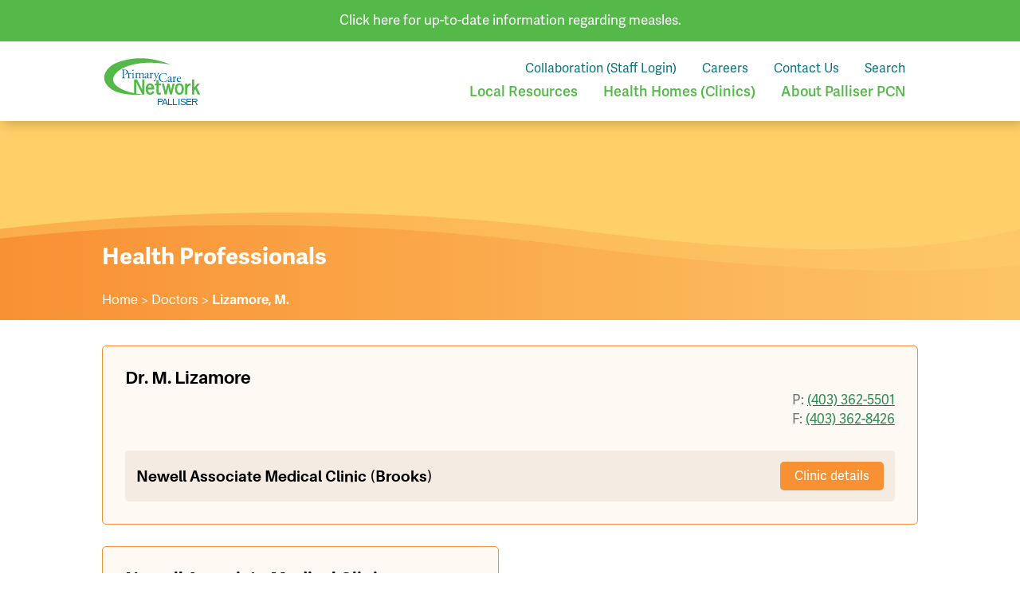

--- FILE ---
content_type: text/html; charset=UTF-8
request_url: https://www.palliserpcn.ca/rhp/dr-m-lizamore/
body_size: 6730
content:
<!doctype html>
<!--[if lt IE 7]><html lang="en" class="no-js lt-ie9 lt-ie8 lt-ie7"><![endif]-->
<!--[if (IE 7)&!(IEMobile)]><html lang="en" class="no-js lt-ie9 lt-ie8"><![endif]-->
<!--[if (IE 8)&!(IEMobile)]><html lang="en" class="no-js lt-ie9"><![endif]-->
<!--[if gt IE 8]><!--> <html lang="en" class="no-js"><!--<![endif]-->
	<head>
		<meta charset="utf-8">
		
		<title>Lizamore, M. - Palliser Primary Care Network</title>
		
				<meta name="HandheldFriendly" content="True">
		<meta name="viewport" content="width=device-width, initial-scale=1.0, maximum-scale=1.0, user-scalable=0">
		
		<!-- So the site runs in fullscreen when launched from a devices homescreen -->
		<meta name="apple-mobile-web-app-capable" content="yes">
		<meta name="mobile-web-app-capable" content="yes">
		<meta name="format-detection" content="telephone=no">
		
				<link rel="apple-touch-icon" href="https://www.palliserpcn.ca/wp-content/themes/palliser-bones/images/apple-icon-touch.png">
				<link rel="icon" href="https://www.palliserpcn.ca/wp-content/uploads/favicon.png">
		<!--[if IE]>
			<link rel="shortcut icon" href="https://www.palliserpcn.ca/wp-content/themes/palliser-bones/favicon.ico">
		<![endif]-->
				<meta name="msapplication-TileColor" content="#f01d4f">
		<meta name="msapplication-TileImage" content="https://www.palliserpcn.ca/wp-content/themes/palliser-bones/images/win8-tile-icon.png">
		
		<link rel="pingback" href="https://www.palliserpcn.ca/xmlrpc.php">
		
				<meta name='robots' content='index, follow, max-image-preview:large, max-snippet:-1, max-video-preview:-1' />

	<!-- This site is optimized with the Yoast SEO plugin v23.0 - https://yoast.com/wordpress/plugins/seo/ -->
	<link rel="canonical" href="https://www.palliserpcn.ca/rhp/dr-m-lizamore/" />
	<meta property="og:locale" content="en_US" />
	<meta property="og:type" content="article" />
	<meta property="og:title" content="Lizamore, M. - Palliser Primary Care Network" />
	<meta property="og:url" content="https://www.palliserpcn.ca/rhp/dr-m-lizamore/" />
	<meta property="og:site_name" content="Palliser Primary Care Network" />
	<meta property="article:modified_time" content="2023-02-13T18:58:23+00:00" />
	<meta name="twitter:card" content="summary_large_image" />
	<script type="application/ld+json" class="yoast-schema-graph">{"@context":"https://schema.org","@graph":[{"@type":"WebPage","@id":"https://www.palliserpcn.ca/rhp/dr-m-lizamore/","url":"https://www.palliserpcn.ca/rhp/dr-m-lizamore/","name":"Lizamore, M. - Palliser Primary Care Network","isPartOf":{"@id":"https://www.palliserpcn.ca/#website"},"datePublished":"2022-05-03T15:23:28+00:00","dateModified":"2023-02-13T18:58:23+00:00","breadcrumb":{"@id":"https://www.palliserpcn.ca/rhp/dr-m-lizamore/#breadcrumb"},"inLanguage":"en","potentialAction":[{"@type":"ReadAction","target":["https://www.palliserpcn.ca/rhp/dr-m-lizamore/"]}]},{"@type":"BreadcrumbList","@id":"https://www.palliserpcn.ca/rhp/dr-m-lizamore/#breadcrumb","itemListElement":[{"@type":"ListItem","position":1,"name":"Home","item":"https://www.palliserpcn.ca/"},{"@type":"ListItem","position":2,"name":"Drs/OHPs","item":"https://www.palliserpcn.ca/rhp/"},{"@type":"ListItem","position":3,"name":"Lizamore, M."}]},{"@type":"WebSite","@id":"https://www.palliserpcn.ca/#website","url":"https://www.palliserpcn.ca/","name":"Palliser Primary Care Network","description":"Primary care for patients throughout south-eastern Alberta","potentialAction":[{"@type":"SearchAction","target":{"@type":"EntryPoint","urlTemplate":"https://www.palliserpcn.ca/?s={search_term_string}"},"query-input":"required name=search_term_string"}],"inLanguage":"en"}]}</script>
	<!-- / Yoast SEO plugin. -->


<link rel="alternate" type="application/rss+xml" title="Palliser Primary Care Network &raquo; Feed" href="https://www.palliserpcn.ca/feed/" />
<link rel="alternate" type="application/rss+xml" title="Palliser Primary Care Network &raquo; Comments Feed" href="https://www.palliserpcn.ca/comments/feed/" />
<link rel="alternate" title="oEmbed (JSON)" type="application/json+oembed" href="https://www.palliserpcn.ca/wp-json/oembed/1.0/embed?url=https%3A%2F%2Fwww.palliserpcn.ca%2Frhp%2Fdr-m-lizamore%2F" />
<link rel="alternate" title="oEmbed (XML)" type="text/xml+oembed" href="https://www.palliserpcn.ca/wp-json/oembed/1.0/embed?url=https%3A%2F%2Fwww.palliserpcn.ca%2Frhp%2Fdr-m-lizamore%2F&#038;format=xml" />
<style id='wp-img-auto-sizes-contain-inline-css' type='text/css'>
img:is([sizes=auto i],[sizes^="auto," i]){contain-intrinsic-size:3000px 1500px}
/*# sourceURL=wp-img-auto-sizes-contain-inline-css */
</style>
<style id='wp-block-library-inline-css' type='text/css'>
:root{--wp-block-synced-color:#7a00df;--wp-block-synced-color--rgb:122,0,223;--wp-bound-block-color:var(--wp-block-synced-color);--wp-editor-canvas-background:#ddd;--wp-admin-theme-color:#007cba;--wp-admin-theme-color--rgb:0,124,186;--wp-admin-theme-color-darker-10:#006ba1;--wp-admin-theme-color-darker-10--rgb:0,107,160.5;--wp-admin-theme-color-darker-20:#005a87;--wp-admin-theme-color-darker-20--rgb:0,90,135;--wp-admin-border-width-focus:2px}@media (min-resolution:192dpi){:root{--wp-admin-border-width-focus:1.5px}}.wp-element-button{cursor:pointer}:root .has-very-light-gray-background-color{background-color:#eee}:root .has-very-dark-gray-background-color{background-color:#313131}:root .has-very-light-gray-color{color:#eee}:root .has-very-dark-gray-color{color:#313131}:root .has-vivid-green-cyan-to-vivid-cyan-blue-gradient-background{background:linear-gradient(135deg,#00d084,#0693e3)}:root .has-purple-crush-gradient-background{background:linear-gradient(135deg,#34e2e4,#4721fb 50%,#ab1dfe)}:root .has-hazy-dawn-gradient-background{background:linear-gradient(135deg,#faaca8,#dad0ec)}:root .has-subdued-olive-gradient-background{background:linear-gradient(135deg,#fafae1,#67a671)}:root .has-atomic-cream-gradient-background{background:linear-gradient(135deg,#fdd79a,#004a59)}:root .has-nightshade-gradient-background{background:linear-gradient(135deg,#330968,#31cdcf)}:root .has-midnight-gradient-background{background:linear-gradient(135deg,#020381,#2874fc)}:root{--wp--preset--font-size--normal:16px;--wp--preset--font-size--huge:42px}.has-regular-font-size{font-size:1em}.has-larger-font-size{font-size:2.625em}.has-normal-font-size{font-size:var(--wp--preset--font-size--normal)}.has-huge-font-size{font-size:var(--wp--preset--font-size--huge)}.has-text-align-center{text-align:center}.has-text-align-left{text-align:left}.has-text-align-right{text-align:right}.has-fit-text{white-space:nowrap!important}#end-resizable-editor-section{display:none}.aligncenter{clear:both}.items-justified-left{justify-content:flex-start}.items-justified-center{justify-content:center}.items-justified-right{justify-content:flex-end}.items-justified-space-between{justify-content:space-between}.screen-reader-text{border:0;clip-path:inset(50%);height:1px;margin:-1px;overflow:hidden;padding:0;position:absolute;width:1px;word-wrap:normal!important}.screen-reader-text:focus{background-color:#ddd;clip-path:none;color:#444;display:block;font-size:1em;height:auto;left:5px;line-height:normal;padding:15px 23px 14px;text-decoration:none;top:5px;width:auto;z-index:100000}html :where(.has-border-color){border-style:solid}html :where([style*=border-top-color]){border-top-style:solid}html :where([style*=border-right-color]){border-right-style:solid}html :where([style*=border-bottom-color]){border-bottom-style:solid}html :where([style*=border-left-color]){border-left-style:solid}html :where([style*=border-width]){border-style:solid}html :where([style*=border-top-width]){border-top-style:solid}html :where([style*=border-right-width]){border-right-style:solid}html :where([style*=border-bottom-width]){border-bottom-style:solid}html :where([style*=border-left-width]){border-left-style:solid}html :where(img[class*=wp-image-]){height:auto;max-width:100%}:where(figure){margin:0 0 1em}html :where(.is-position-sticky){--wp-admin--admin-bar--position-offset:var(--wp-admin--admin-bar--height,0px)}@media screen and (max-width:600px){html :where(.is-position-sticky){--wp-admin--admin-bar--position-offset:0px}}

/*# sourceURL=wp-block-library-inline-css */
</style><style id='global-styles-inline-css' type='text/css'>
:root{--wp--preset--aspect-ratio--square: 1;--wp--preset--aspect-ratio--4-3: 4/3;--wp--preset--aspect-ratio--3-4: 3/4;--wp--preset--aspect-ratio--3-2: 3/2;--wp--preset--aspect-ratio--2-3: 2/3;--wp--preset--aspect-ratio--16-9: 16/9;--wp--preset--aspect-ratio--9-16: 9/16;--wp--preset--color--black: #000000;--wp--preset--color--cyan-bluish-gray: #abb8c3;--wp--preset--color--white: #FFFFFF;--wp--preset--color--pale-pink: #f78da7;--wp--preset--color--vivid-red: #cf2e2e;--wp--preset--color--luminous-vivid-orange: #ff6900;--wp--preset--color--luminous-vivid-amber: #fcb900;--wp--preset--color--light-green-cyan: #7bdcb5;--wp--preset--color--vivid-green-cyan: #00d084;--wp--preset--color--pale-cyan-blue: #8ed1fc;--wp--preset--color--vivid-cyan-blue: #0693e3;--wp--preset--color--vivid-purple: #9b51e0;--wp--preset--color--yellow: #D5DD4D;--wp--preset--color--blue: #30B7C2;--wp--preset--color--blue-dk: #127887;--wp--preset--color--green: #00A561;--wp--preset--color--green-dk: #AEBA81;--wp--preset--gradient--vivid-cyan-blue-to-vivid-purple: linear-gradient(135deg,rgb(6,147,227) 0%,rgb(155,81,224) 100%);--wp--preset--gradient--light-green-cyan-to-vivid-green-cyan: linear-gradient(135deg,rgb(122,220,180) 0%,rgb(0,208,130) 100%);--wp--preset--gradient--luminous-vivid-amber-to-luminous-vivid-orange: linear-gradient(135deg,rgb(252,185,0) 0%,rgb(255,105,0) 100%);--wp--preset--gradient--luminous-vivid-orange-to-vivid-red: linear-gradient(135deg,rgb(255,105,0) 0%,rgb(207,46,46) 100%);--wp--preset--gradient--very-light-gray-to-cyan-bluish-gray: linear-gradient(135deg,rgb(238,238,238) 0%,rgb(169,184,195) 100%);--wp--preset--gradient--cool-to-warm-spectrum: linear-gradient(135deg,rgb(74,234,220) 0%,rgb(151,120,209) 20%,rgb(207,42,186) 40%,rgb(238,44,130) 60%,rgb(251,105,98) 80%,rgb(254,248,76) 100%);--wp--preset--gradient--blush-light-purple: linear-gradient(135deg,rgb(255,206,236) 0%,rgb(152,150,240) 100%);--wp--preset--gradient--blush-bordeaux: linear-gradient(135deg,rgb(254,205,165) 0%,rgb(254,45,45) 50%,rgb(107,0,62) 100%);--wp--preset--gradient--luminous-dusk: linear-gradient(135deg,rgb(255,203,112) 0%,rgb(199,81,192) 50%,rgb(65,88,208) 100%);--wp--preset--gradient--pale-ocean: linear-gradient(135deg,rgb(255,245,203) 0%,rgb(182,227,212) 50%,rgb(51,167,181) 100%);--wp--preset--gradient--electric-grass: linear-gradient(135deg,rgb(202,248,128) 0%,rgb(113,206,126) 100%);--wp--preset--gradient--midnight: linear-gradient(135deg,rgb(2,3,129) 0%,rgb(40,116,252) 100%);--wp--preset--font-size--small: 13px;--wp--preset--font-size--medium: 20px;--wp--preset--font-size--large: 36px;--wp--preset--font-size--x-large: 42px;--wp--preset--spacing--20: 0.44rem;--wp--preset--spacing--30: 0.67rem;--wp--preset--spacing--40: 1rem;--wp--preset--spacing--50: 1.5rem;--wp--preset--spacing--60: 2.25rem;--wp--preset--spacing--70: 3.38rem;--wp--preset--spacing--80: 5.06rem;--wp--preset--shadow--natural: 6px 6px 9px rgba(0, 0, 0, 0.2);--wp--preset--shadow--deep: 12px 12px 50px rgba(0, 0, 0, 0.4);--wp--preset--shadow--sharp: 6px 6px 0px rgba(0, 0, 0, 0.2);--wp--preset--shadow--outlined: 6px 6px 0px -3px rgb(255, 255, 255), 6px 6px rgb(0, 0, 0);--wp--preset--shadow--crisp: 6px 6px 0px rgb(0, 0, 0);}:where(.is-layout-flex){gap: 0.5em;}:where(.is-layout-grid){gap: 0.5em;}body .is-layout-flex{display: flex;}.is-layout-flex{flex-wrap: wrap;align-items: center;}.is-layout-flex > :is(*, div){margin: 0;}body .is-layout-grid{display: grid;}.is-layout-grid > :is(*, div){margin: 0;}:where(.wp-block-columns.is-layout-flex){gap: 2em;}:where(.wp-block-columns.is-layout-grid){gap: 2em;}:where(.wp-block-post-template.is-layout-flex){gap: 1.25em;}:where(.wp-block-post-template.is-layout-grid){gap: 1.25em;}.has-black-color{color: var(--wp--preset--color--black) !important;}.has-cyan-bluish-gray-color{color: var(--wp--preset--color--cyan-bluish-gray) !important;}.has-white-color{color: var(--wp--preset--color--white) !important;}.has-pale-pink-color{color: var(--wp--preset--color--pale-pink) !important;}.has-vivid-red-color{color: var(--wp--preset--color--vivid-red) !important;}.has-luminous-vivid-orange-color{color: var(--wp--preset--color--luminous-vivid-orange) !important;}.has-luminous-vivid-amber-color{color: var(--wp--preset--color--luminous-vivid-amber) !important;}.has-light-green-cyan-color{color: var(--wp--preset--color--light-green-cyan) !important;}.has-vivid-green-cyan-color{color: var(--wp--preset--color--vivid-green-cyan) !important;}.has-pale-cyan-blue-color{color: var(--wp--preset--color--pale-cyan-blue) !important;}.has-vivid-cyan-blue-color{color: var(--wp--preset--color--vivid-cyan-blue) !important;}.has-vivid-purple-color{color: var(--wp--preset--color--vivid-purple) !important;}.has-black-background-color{background-color: var(--wp--preset--color--black) !important;}.has-cyan-bluish-gray-background-color{background-color: var(--wp--preset--color--cyan-bluish-gray) !important;}.has-white-background-color{background-color: var(--wp--preset--color--white) !important;}.has-pale-pink-background-color{background-color: var(--wp--preset--color--pale-pink) !important;}.has-vivid-red-background-color{background-color: var(--wp--preset--color--vivid-red) !important;}.has-luminous-vivid-orange-background-color{background-color: var(--wp--preset--color--luminous-vivid-orange) !important;}.has-luminous-vivid-amber-background-color{background-color: var(--wp--preset--color--luminous-vivid-amber) !important;}.has-light-green-cyan-background-color{background-color: var(--wp--preset--color--light-green-cyan) !important;}.has-vivid-green-cyan-background-color{background-color: var(--wp--preset--color--vivid-green-cyan) !important;}.has-pale-cyan-blue-background-color{background-color: var(--wp--preset--color--pale-cyan-blue) !important;}.has-vivid-cyan-blue-background-color{background-color: var(--wp--preset--color--vivid-cyan-blue) !important;}.has-vivid-purple-background-color{background-color: var(--wp--preset--color--vivid-purple) !important;}.has-black-border-color{border-color: var(--wp--preset--color--black) !important;}.has-cyan-bluish-gray-border-color{border-color: var(--wp--preset--color--cyan-bluish-gray) !important;}.has-white-border-color{border-color: var(--wp--preset--color--white) !important;}.has-pale-pink-border-color{border-color: var(--wp--preset--color--pale-pink) !important;}.has-vivid-red-border-color{border-color: var(--wp--preset--color--vivid-red) !important;}.has-luminous-vivid-orange-border-color{border-color: var(--wp--preset--color--luminous-vivid-orange) !important;}.has-luminous-vivid-amber-border-color{border-color: var(--wp--preset--color--luminous-vivid-amber) !important;}.has-light-green-cyan-border-color{border-color: var(--wp--preset--color--light-green-cyan) !important;}.has-vivid-green-cyan-border-color{border-color: var(--wp--preset--color--vivid-green-cyan) !important;}.has-pale-cyan-blue-border-color{border-color: var(--wp--preset--color--pale-cyan-blue) !important;}.has-vivid-cyan-blue-border-color{border-color: var(--wp--preset--color--vivid-cyan-blue) !important;}.has-vivid-purple-border-color{border-color: var(--wp--preset--color--vivid-purple) !important;}.has-vivid-cyan-blue-to-vivid-purple-gradient-background{background: var(--wp--preset--gradient--vivid-cyan-blue-to-vivid-purple) !important;}.has-light-green-cyan-to-vivid-green-cyan-gradient-background{background: var(--wp--preset--gradient--light-green-cyan-to-vivid-green-cyan) !important;}.has-luminous-vivid-amber-to-luminous-vivid-orange-gradient-background{background: var(--wp--preset--gradient--luminous-vivid-amber-to-luminous-vivid-orange) !important;}.has-luminous-vivid-orange-to-vivid-red-gradient-background{background: var(--wp--preset--gradient--luminous-vivid-orange-to-vivid-red) !important;}.has-very-light-gray-to-cyan-bluish-gray-gradient-background{background: var(--wp--preset--gradient--very-light-gray-to-cyan-bluish-gray) !important;}.has-cool-to-warm-spectrum-gradient-background{background: var(--wp--preset--gradient--cool-to-warm-spectrum) !important;}.has-blush-light-purple-gradient-background{background: var(--wp--preset--gradient--blush-light-purple) !important;}.has-blush-bordeaux-gradient-background{background: var(--wp--preset--gradient--blush-bordeaux) !important;}.has-luminous-dusk-gradient-background{background: var(--wp--preset--gradient--luminous-dusk) !important;}.has-pale-ocean-gradient-background{background: var(--wp--preset--gradient--pale-ocean) !important;}.has-electric-grass-gradient-background{background: var(--wp--preset--gradient--electric-grass) !important;}.has-midnight-gradient-background{background: var(--wp--preset--gradient--midnight) !important;}.has-small-font-size{font-size: var(--wp--preset--font-size--small) !important;}.has-medium-font-size{font-size: var(--wp--preset--font-size--medium) !important;}.has-large-font-size{font-size: var(--wp--preset--font-size--large) !important;}.has-x-large-font-size{font-size: var(--wp--preset--font-size--x-large) !important;}
/*# sourceURL=global-styles-inline-css */
</style>

<style id='classic-theme-styles-inline-css' type='text/css'>
/*! This file is auto-generated */
.wp-block-button__link{color:#fff;background-color:#32373c;border-radius:9999px;box-shadow:none;text-decoration:none;padding:calc(.667em + 2px) calc(1.333em + 2px);font-size:1.125em}.wp-block-file__button{background:#32373c;color:#fff;text-decoration:none}
/*# sourceURL=/wp-includes/css/classic-themes.min.css */
</style>
<link rel='stylesheet' id='bones-stylesheet-css' href='https://www.palliserpcn.ca/wp-content/themes/palliser-bones/css/style.css?ver=1717090880' type='text/css' media='all' />
<script type="text/javascript" src="https://www.palliserpcn.ca/wp-content/themes/palliser-bones/js/libs/modernizr.custom.min.js" id="bones-modernizr-js"></script>
<script type="text/javascript" src="https://www.palliserpcn.ca/wp-includes/js/jquery/jquery.min.js" id="jquery-core-js"></script>
<script type="text/javascript" src="https://www.palliserpcn.ca/wp-includes/js/jquery/jquery-migrate.min.js" id="jquery-migrate-js"></script>
<link rel="https://api.w.org/" href="https://www.palliserpcn.ca/wp-json/" /><link rel="alternate" title="JSON" type="application/json" href="https://www.palliserpcn.ca/wp-json/wp/v2/health-professional/3032" /><link rel='shortlink' href='https://www.palliserpcn.ca/?p=3032' />
	<script>(function(w,d,s,l,i){w[l]=w[l]||[];w[l].push({'gtm.start':
    new Date().getTime(),event:'gtm.js'});var f=d.getElementsByTagName(s)[0],
    j=d.createElement(s),dl=l!='dataLayer'?'&l='+l:'';j.async=true;j.src=
    'https://www.googletagmanager.com/gtm.js?id='+i+dl;f.parentNode.insertBefore(j,f);
    })(window,document,'script','dataLayer','GTM-T523D4W3');</script>
				
				
		<script async src="https://www.googletagmanager.com/gtag/js?id=G-KRMF3NLLX4"></script>
		<script>
  			window.dataLayer = window.dataLayer || [];
  			function gtag(){dataLayer.push(arguments);}
  			gtag('js', new Date());

  			gtag('config', 'G-KRMF3NLLX4');
		</script>
				
		<!--Google Analytics script prior to UA4> <script>
	    (function(i,s,o,g,r,a,m){i['GoogleAnalyticsObject']=r;i[r]=i[r]||function(){
	    (i[r].q=i[r].q||[]).push(arguments)},i[r].l=1*new Date();a=s.createElement(o),
	    m=s.getElementsByTagName(o)[0];a.async=1;a.src=g;m.parentNode.insertBefore(a,m)
	    })(window,document,'script','//www.google-analytics.com/analytics.js','ga');

	    ga('create', 'UA-18822463-9', 'auto');
	    ga('send', 'pageview');var _spWebPartComponents = new Object();
		</script> <!-->
		
				
		<link rel="stylesheet" href="https://use.typekit.net/xsz1cna.css">
	</head>
	
	<body class="wp-singular health-professional-template-default single single-health-professional postid-3032 wp-theme-palliser-bones health-professional-dr-m-lizamore">
		
		<div id="container">
			<header id="header">
				
												<div class="header--announcement-block">
					<div class="wrap">
						<div>
							<a href="https://myhealth.alberta.ca/Topic/Immunization/pages/measles.aspx" class="">Click here for up-to-date information regarding measles.</a>
						</div>
					</div>
				</div>
								
				<div class="wrap header--navigation-wrapper">
					
					<div class="header--logo-hamburger-wrapper">
						<p class="logo"><a href="https://www.palliserpcn.ca" rel="nofollow">Palliser Primary Care Network</a></p>
						<button class="hamburger hamburger--spin" type="button">
							<span class="hamburger-box">
								<span class="hamburger-inner"></span>
							</span>
						</button>
					</div>
					
					<div class="header--top">
						<nav class="header--eyebrow-navigation">
							<ul id="menu-eyebrow-menu" class="header-nav-minor"><li id="menu-item-1820" class="menu-item menu-item-type-custom menu-item-object-custom menu-item-1820"><a href="https://collaboration.palliserpcn.ca">Collaboration (Staff Login)</a></li>
<li id="menu-item-1182" class="menu-item menu-item-type-custom menu-item-object-custom menu-item-1182"><a href="/careers/">Careers</a></li>
<li id="menu-item-44" class="menu-item menu-item-type-post_type menu-item-object-page menu-item-44"><a href="https://www.palliserpcn.ca/contact-us/">Contact Us</a></li>
<li id="menu-item-1607" class="search-icon menu-item menu-item-type-custom menu-item-object-custom menu-item-1607"><a href="#">Search</a></li>
</ul>						</nav>
						
						<nav class="header--navigation">
							<ul id="menu-the-main-menu" class="header-nav"><li id="menu-item-760" class="menu-item menu-item-type-post_type_archive menu-item-object-document menu-item-760"><a href="https://www.palliserpcn.ca/local-resources/" title="Local Resources">Local Resources</a></li>
<li id="menu-item-1134" class="menu-item menu-item-type-custom menu-item-object-custom menu-item-1134"><a href="/clinics/" title="Health Homes (Clinics)">Health Homes (Clinics)</a></li>
<li id="menu-item-30" class="menu-item menu-item-type-post_type menu-item-object-page menu-item-30"><a href="https://www.palliserpcn.ca/about/" title="About Palliser PCN">About Palliser PCN</a></li>
</ul>						</nav>
					</div>
				</div>
				
				<div class="header--secondary header--secondary-search">
					<aside id="ac-gn-searchview" class="ac-gn-searchview wrap" role="search" data-analytics-region="search">
				
						<div class="button--close"></div>
				
						<div class="ac-gn-searchview-content">
							<div class="ac-gn-searchview-bar">
								<div class="ac-gn-searchview-bar-wrapper">
									<div class="block--search">
	<form role="search" method="get" class="searchform" id="searchform" action="https://www.palliserpcn.ca/search/" >
	<label class="screen-reader-text" for="_site_search">Search for:</label>
	<input type="text" value="" name="_site_search" id="_site_search" placeholder="Search the site by topic, disease, etc..." />
	<input type="submit" id="searchsubmit" value="Search" />
	</form></div>								</div>
							</div>
							<aside id="ac-gn-searchresults" class="ac-gn-searchresults" data-string-quicklinks="Quick Links" data-string-suggestions="Suggested Searches" data-string-noresults=""></aside>
						</div>
					</aside>
				</div>
			</header>
									<section id="intro-block" class="leader leader-sm">
				<div class="wrap">
					<div class="leader-content stack">
						<h2>Health Professionals</h2>
						<div class="breadcrumbs breadcrumb" typeof="BreadcrumbList" vocab="https://schema.org/">
	<p class="box-line-left cta_small">
	<!-- Breadcrumb NavXT 7.3.1 -->
<span property="itemListElement" typeof="ListItem"><a property="item" typeof="WebPage" title="Go to Palliser Primary Care Network." href="https://www.palliserpcn.ca" class="home" ><span property="name">Home</span></a><meta property="position" content="1"></span> &gt; <span property="itemListElement" typeof="ListItem"><a property="item" typeof="WebPage" title="Go to the Doctors Category archives." href="https://www.palliserpcn.ca/health-professionals/doctors/" class="taxonomy health-professional-type" ><span property="name">Doctors</span></a><meta property="position" content="2"></span> &gt; <span property="itemListElement" typeof="ListItem"><span property="name" class="post post-health-professional current-item">Lizamore, M.</span><meta property="url" content="https://www.palliserpcn.ca/rhp/dr-m-lizamore/"><meta property="position" content="3"></span>	</p>
</div>					</div>
				</div>
			</section>

			<section id="content">
				<div class="wrap stack">
					<div class="grid">
						<article id="post-3032" class="twelve twelve_t twelve_m post-3032 health-professional type-health-professional status-publish hentry health-professional-type-doctors">
							
							<section class="stack">

								<article id="post-3032" class="resource--item card card_outline no_hover twelve twelve_t twelve_m">
	<div class="block--content stack">
		
		<div class="stack">
				
		
		<h3>Dr. M. Lizamore</h3>
		
					
				
					
				
				<p class="phone_numbers">
			<span class="telephone">P: <a href="tel:+14033625501">(403) 362-5501</a></span>			<br/><span class="fax">F: <a href="tel:+14033628426">(403) 362-8426</a></span>					</p>
		
		</div>
		
		<div class="stack">
							<div class="block--associated_clinics stack">
											<div class="card card--associated_clinic">
																	<div class="block--content">
							<h3>Newell Associate Medical Clinic (Brooks)</h3>
						
							<div class="wp-block-buttons alignright">
								<div class="wp-block-button is-style-fill breakout-button">
									<a href="https://www.palliserpcn.ca/clinics/newell-associate-medical-clinic/" class="wp-block-button__link" rel="bookmark" title="Newell Associate Medical Clinic">Clinic&nbsp;details</a>
								</div>
							</div>
						</div>
				</div>
									
			</div>
				</div>
		
	</div>

</article>
																	<div class="grid">
																													<div class="six six_t twelve_m">
											<article id="post-656" class="resource--item card card_outline twelve twelve_t twelve_m">
		<div class="block--content stack">
		<h3>Newell Associate Medical Clinic</h3>
		
		<div class="grid">
			<div class="eight seven_t twelve_m">
				220 4th Street W<br/>
								Brooks			</div>
		
			<div class="four five_t twelve_m">
								<p class="phone_numbers">
					<span class="telephone">P: <a href="tel:+14033625501">(403) 362-5501</a></span>					<br/><span class="fax">F: <a href="tel:+14033628426">(403) 362-8426</a></span>				</p>
							</div>
		</div>
		
		<div class="wp-block-buttons alignright">
						<div class="wp-block-button is-style-outline">
				<a href="https://www.google.com/maps?saddr=My+Location&daddr=220 4th Street West, Brooks, AB, Canada" class="wp-block-button__link excerpt-read-more" rel="bookmark" title="Newell Associate Medical Clinic" target="_blank">Get driving directions</a>
			</div>
						
			<div class="wp-block-button is-style-fill">
				<a href="https://www.palliserpcn.ca/clinics/newell-associate-medical-clinic/" class="wp-block-button__link excerpt-read-more" rel="bookmark" title="Newell Associate Medical Clinic">Clinic&nbsp;details</a>
			</div>
		</div>
	</div>

</article>										</div>
																											</div>
															</section>

						</article>

					</div>

				</div>
			</section>

						
			<footer id="footer">
				
				<div class="footer--main">
					
					<div class="footer-nav wrap grid">
						
						<div class="two two_t twelve_m footer-logo">
							<p class="logo">
								<a href="https://www.palliserpcn.ca" rel="nofollow">
									Palliser Primary Care Network								</a>
							</p>
						</div>
						
						<div class="five five_t twelve_m footer-address">
														<p class="bloginfoname">
								<strong>Palliser Primary Care Network</strong><br/>
								Primary care for patients throughout south-eastern Alberta							</p>
							
						</div>
						<nav role="navigation" class="five five_t twelve_m footer-nav">
							<ul id="menu-footer-menu" class=""><li id="menu-item-1157" class="menu-item menu-item-type-post_type_archive menu-item-object-document menu-item-1157"><a href="https://www.palliserpcn.ca/local-resources/">Local Resources</a></li>
<li id="menu-item-46" class="menu-item menu-item-type-post_type menu-item-object-page menu-item-46"><a href="https://www.palliserpcn.ca/contact-us/">Contact Us</a></li>
<li id="menu-item-1162" class="menu-item menu-item-type-post_type menu-item-object-page menu-item-privacy-policy menu-item-1162"><a rel="privacy-policy" href="https://www.palliserpcn.ca/privacy-policy/">Privacy Policy</a></li>
<li id="menu-item-2002" class="menu-item menu-item-type-post_type menu-item-object-page menu-item-2002"><a href="https://www.palliserpcn.ca/disclaimer/">Disclaimer</a></li>
</ul>						</nav>
						
					</div>
				</div>
				
				<div class="footer--minor">
					<div class="wrap grid">
						<div class="twelve twelve_t twelve_m">
							<p class="copyright">&copy; 2025 Palliser Primary Care Network | All rights reserved</p>
						</div>
					</div>
				</div>
				
			</footer>
			
		</div>
				<script type="speculationrules">
{"prefetch":[{"source":"document","where":{"and":[{"href_matches":"/*"},{"not":{"href_matches":["/wp-*.php","/wp-admin/*","/wp-content/uploads/*","/wp-content/*","/wp-content/plugins/*","/wp-content/themes/palliser-bones/*","/*\\?(.+)"]}},{"not":{"selector_matches":"a[rel~=\"nofollow\"]"}},{"not":{"selector_matches":".no-prefetch, .no-prefetch a"}}]},"eagerness":"conservative"}]}
</script>
<script type="text/javascript" src="https://www.palliserpcn.ca/wp-content/themes/palliser-bones/js/plugins.min.js" id="bones-plugins-js-js"></script>
<script type="text/javascript" src="https://www.palliserpcn.ca/wp-content/themes/palliser-bones/js/scripts.js?ver=1659463434" id="bones-js-js"></script>
	</body>
</html>



--- FILE ---
content_type: text/css
request_url: https://www.palliserpcn.ca/wp-content/themes/palliser-bones/css/style.css?ver=1717090880
body_size: 20048
content:
#intro-block.leader-md{
    height:80vh;
    max-height:100vh
}
@media (min-width:48em){
    #intro-block.leader-md{
        min-height:85vh;
        -webkit-box-sizing:border-box;
        box-sizing:border-box
    }
}
#intro-block.leader-sm.with-image{
    max-height:180px;
    height:33vh
}
@media (min-width:48em){
    #intro-block.leader-sm.with-image{
        height:45vh;
        max-height:100vh
    }
}
@media (min-width:80em){
    #intro-block.leader-sm.with-image{
        height:50vh;
        -webkit-box-sizing:border-box;
        box-sizing:border-box
    }
}
#intro-block.leader-sm,#intro-block.leader-xs{
    height:33vh
}
@media (min-width:48em){
    #intro-block.leader-sm,#intro-block.leader-xs{
        -webkit-box-sizing:border-box;
        box-sizing:border-box;
        height:250px
    }
}
@media (min-width:80em){
    #intro-block.leader-sm,#intro-block.leader-xs{
        height:250px
    }
}
@-webkit-keyframes hero_h1_line{
    0%{
        width:0
    }
    to{
        width:50%
    }
}
@keyframes hero_h1_line{
    0%{
        width:0
    }
    to{
        width:50%
    }
}
@-webkit-keyframes hvr-icon-down{
    0%,50%,to{
        background-position-y:50%
    }
    25%,75%{
        background-position-y:calc(50% + 6px)
    }
}
@keyframes hvr-icon-down{
    0%,50%,to{
        background-position-y:50%
    }
    25%,75%{
        background-position-y:calc(50% + 6px)
    }
}
/*! normalize.css v5.0.0 | MIT License | github.com/necolas/normalize.css */
html{
    font-family:sans-serif;
    line-height:1.15;
    -ms-text-size-adjust:100%;
    -webkit-text-size-adjust:100%
}
body{
    margin:0
}
article,aside,footer,header,nav,section{
    display:block
}
h1{
    font-size:2em;
    margin:.67em 0
}
figcaption,figure,main{
    display:block
}
figure{
    margin:1em 40px
}
hr{
    -webkit-box-sizing:content-box;
    box-sizing:content-box;
    height:0;
    overflow:visible
}
pre{
    font-family:monospace,monospace;
    font-size:1em
}
a{
    background-color:transparent;
    -webkit-text-decoration-skip:objects
}
a:active,a:hover{
    outline-width:0
}
abbr[title]{
    border-bottom:none;
    text-decoration:underline;
    -webkit-text-decoration:underline dotted;
    text-decoration:underline dotted
}
b,strong{
    font-weight:inherit;
    font-weight:bolder
}
code,kbd,samp{
    font-family:monospace,monospace;
    font-size:1em
}
dfn{
    font-style:italic
}
mark{
    background-color:#ff0;
    color:#000
}
small{
    font-size:80%
}
sub,sup{
    font-size:75%;
    line-height:0;
    position:relative;
    vertical-align:baseline
}
sub{
    bottom:-.25em
}
sup{
    top:-.5em
}
audio,video{
    display:inline-block
}
audio:not([controls]){
    display:none;
    height:0
}
img{
    border-style:none
}
svg:not(:root){
    overflow:hidden
}
button,input,optgroup,select,textarea{
    font-family:sans-serif;
    font-size:100%;
    line-height:1.15;
    margin:0
}
button,input{
    overflow:visible
}
button,select{
    text-transform:none
}
[type=reset],[type=submit],button,html [type=button]{
    -webkit-appearance:button
}
[type=button]::-moz-focus-inner,[type=reset]::-moz-focus-inner,[type=submit]::-moz-focus-inner,button::-moz-focus-inner{
    border-style:none;
    padding:0
}
[type=button]:-moz-focusring,[type=reset]:-moz-focusring,[type=submit]:-moz-focusring,button:-moz-focusring{
    outline:1px dotted ButtonText
}
fieldset{
    border:1px solid silver;
    margin:0 2px;
    padding:.35em .625em .75em
}
legend{
    -webkit-box-sizing:border-box;
    box-sizing:border-box;
    color:inherit;
    display:table;
    max-width:100%;
    padding:0;
    white-space:normal
}
progress{
    display:inline-block;
    vertical-align:baseline
}
textarea{
    overflow:auto
}
[type=checkbox],[type=radio]{
    -webkit-box-sizing:border-box;
    box-sizing:border-box;
    padding:0
}
[type=number]::-webkit-inner-spin-button,[type=number]::-webkit-outer-spin-button{
    height:auto
}
[type=search]{
    -webkit-appearance:textfield;
    outline-offset:-2px
}
[type=search]::-webkit-search-cancel-button,[type=search]::-webkit-search-decoration{
    -webkit-appearance:none
}
::-webkit-file-upload-button{
    -webkit-appearance:button;
    font:inherit
}
details,menu{
    display:block
}
summary{
    display:list-item
}
canvas{
    display:inline-block
}
[hidden],template{
    display:none
}
/*! * Hamburgers * @description Tasty CSS-animated hamburgers * @author Jonathan Suh @jonsuh * @site https://jonsuh.com/hamburgers * @link https://github.com/jonsuh/hamburgers */
.hamburger{
    padding:0;
    display:inline-block;
    cursor:pointer;
    -webkit-transition-property:opacity,-webkit-filter;
    transition-property:opacity,-webkit-filter;
    transition-property:opacity,filter;
    transition-property:opacity,filter,-webkit-filter;
    -webkit-transition-duration:.15s;
    transition-duration:.15s;
    -webkit-transition-timing-function:linear;
    transition-timing-function:linear;
    font:inherit;
    color:inherit;
    text-transform:none;
    background-color:transparent;
    border:0;
    margin:0;
    overflow:visible
}
.hamburger.is-active:hover,.hamburger:hover{
    opacity:.7
}
.hamburger.is-active .hamburger-inner,.hamburger.is-active .hamburger-inner:after,.hamburger.is-active .hamburger-inner:before{
    background-color:#54b948
}
.hamburger-box{
    width:31px;
    height:20px;
    display:inline-block;
    position:relative
}
.hamburger-inner{
    display:block;
    top:50%;
    margin-top:-2px
}
.hamburger-inner,.hamburger-inner:after,.hamburger-inner:before{
    width:31px;
    height:4px;
    background-color:#54b948;
    border-radius:2px;
    position:absolute;
    -webkit-transition-property:-webkit-transform;
    transition-property:-webkit-transform;
    transition-property:transform;
    transition-property:transform,-webkit-transform;
    -webkit-transition-duration:.15s;
    transition-duration:.15s;
    -webkit-transition-timing-function:ease;
    transition-timing-function:ease
}
.hamburger-inner:after,.hamburger-inner:before{
    content:"";
    display:block
}
.hamburger-inner:before{
    top:-8px
}
.hamburger-inner:after{
    bottom:-8px
}
.hamburger--3dx .hamburger-box{
    -webkit-perspective:62px;
    perspective:62px
}
.hamburger--3dx .hamburger-inner{
    -webkit-transition:background-color 0s cubic-bezier(.645,.045,.355,1) .1s,-webkit-transform .15s cubic-bezier(.645,.045,.355,1);
    transition:background-color 0s cubic-bezier(.645,.045,.355,1) .1s,-webkit-transform .15s cubic-bezier(.645,.045,.355,1);
    transition:transform .15s cubic-bezier(.645,.045,.355,1),background-color 0s cubic-bezier(.645,.045,.355,1) .1s;
    transition:transform .15s cubic-bezier(.645,.045,.355,1),background-color 0s cubic-bezier(.645,.045,.355,1) .1s,-webkit-transform .15s cubic-bezier(.645,.045,.355,1)
}
.hamburger--3dx .hamburger-inner:after,.hamburger--3dx .hamburger-inner:before{
    -webkit-transition:-webkit-transform 0s cubic-bezier(.645,.045,.355,1) .1s;
    transition:-webkit-transform 0s cubic-bezier(.645,.045,.355,1) .1s;
    transition:transform 0s cubic-bezier(.645,.045,.355,1) .1s;
    transition:transform 0s cubic-bezier(.645,.045,.355,1) .1s,-webkit-transform 0s cubic-bezier(.645,.045,.355,1) .1s
}
.hamburger--3dx.is-active .hamburger-inner{
    background-color:transparent!important;
    -webkit-transform:rotateY(180deg);
    transform:rotateY(180deg)
}
.hamburger--3dx.is-active .hamburger-inner:before{
    -webkit-transform:translate3d(0,8px,0) rotate(45deg);
    transform:translate3d(0,8px,0) rotate(45deg)
}
.hamburger--3dx.is-active .hamburger-inner:after{
    -webkit-transform:translate3d(0,-8px,0) rotate(-45deg);
    transform:translate3d(0,-8px,0) rotate(-45deg)
}
.hamburger--3dx-r .hamburger-box{
    -webkit-perspective:62px;
    perspective:62px
}
.hamburger--3dx-r .hamburger-inner{
    -webkit-transition:background-color 0s cubic-bezier(.645,.045,.355,1) .1s,-webkit-transform .15s cubic-bezier(.645,.045,.355,1);
    transition:background-color 0s cubic-bezier(.645,.045,.355,1) .1s,-webkit-transform .15s cubic-bezier(.645,.045,.355,1);
    transition:transform .15s cubic-bezier(.645,.045,.355,1),background-color 0s cubic-bezier(.645,.045,.355,1) .1s;
    transition:transform .15s cubic-bezier(.645,.045,.355,1),background-color 0s cubic-bezier(.645,.045,.355,1) .1s,-webkit-transform .15s cubic-bezier(.645,.045,.355,1)
}
.hamburger--3dx-r .hamburger-inner:after,.hamburger--3dx-r .hamburger-inner:before{
    -webkit-transition:-webkit-transform 0s cubic-bezier(.645,.045,.355,1) .1s;
    transition:-webkit-transform 0s cubic-bezier(.645,.045,.355,1) .1s;
    transition:transform 0s cubic-bezier(.645,.045,.355,1) .1s;
    transition:transform 0s cubic-bezier(.645,.045,.355,1) .1s,-webkit-transform 0s cubic-bezier(.645,.045,.355,1) .1s
}
.hamburger--3dx-r.is-active .hamburger-inner{
    background-color:transparent!important;
    -webkit-transform:rotateY(-180deg);
    transform:rotateY(-180deg)
}
.hamburger--3dx-r.is-active .hamburger-inner:before{
    -webkit-transform:translate3d(0,8px,0) rotate(45deg);
    transform:translate3d(0,8px,0) rotate(45deg)
}
.hamburger--3dx-r.is-active .hamburger-inner:after{
    -webkit-transform:translate3d(0,-8px,0) rotate(-45deg);
    transform:translate3d(0,-8px,0) rotate(-45deg)
}
.hamburger--3dy .hamburger-box{
    -webkit-perspective:62px;
    perspective:62px
}
.hamburger--3dy .hamburger-inner{
    -webkit-transition:background-color 0s cubic-bezier(.645,.045,.355,1) .1s,-webkit-transform .15s cubic-bezier(.645,.045,.355,1);
    transition:background-color 0s cubic-bezier(.645,.045,.355,1) .1s,-webkit-transform .15s cubic-bezier(.645,.045,.355,1);
    transition:transform .15s cubic-bezier(.645,.045,.355,1),background-color 0s cubic-bezier(.645,.045,.355,1) .1s;
    transition:transform .15s cubic-bezier(.645,.045,.355,1),background-color 0s cubic-bezier(.645,.045,.355,1) .1s,-webkit-transform .15s cubic-bezier(.645,.045,.355,1)
}
.hamburger--3dy .hamburger-inner:after,.hamburger--3dy .hamburger-inner:before{
    -webkit-transition:-webkit-transform 0s cubic-bezier(.645,.045,.355,1) .1s;
    transition:-webkit-transform 0s cubic-bezier(.645,.045,.355,1) .1s;
    transition:transform 0s cubic-bezier(.645,.045,.355,1) .1s;
    transition:transform 0s cubic-bezier(.645,.045,.355,1) .1s,-webkit-transform 0s cubic-bezier(.645,.045,.355,1) .1s
}
.hamburger--3dy.is-active .hamburger-inner{
    background-color:transparent!important;
    -webkit-transform:rotateX(-180deg);
    transform:rotateX(-180deg)
}
.hamburger--3dy.is-active .hamburger-inner:before{
    -webkit-transform:translate3d(0,8px,0) rotate(45deg);
    transform:translate3d(0,8px,0) rotate(45deg)
}
.hamburger--3dy.is-active .hamburger-inner:after{
    -webkit-transform:translate3d(0,-8px,0) rotate(-45deg);
    transform:translate3d(0,-8px,0) rotate(-45deg)
}
.hamburger--3dy-r .hamburger-box{
    -webkit-perspective:62px;
    perspective:62px
}
.hamburger--3dy-r .hamburger-inner{
    -webkit-transition:background-color 0s cubic-bezier(.645,.045,.355,1) .1s,-webkit-transform .15s cubic-bezier(.645,.045,.355,1);
    transition:background-color 0s cubic-bezier(.645,.045,.355,1) .1s,-webkit-transform .15s cubic-bezier(.645,.045,.355,1);
    transition:transform .15s cubic-bezier(.645,.045,.355,1),background-color 0s cubic-bezier(.645,.045,.355,1) .1s;
    transition:transform .15s cubic-bezier(.645,.045,.355,1),background-color 0s cubic-bezier(.645,.045,.355,1) .1s,-webkit-transform .15s cubic-bezier(.645,.045,.355,1)
}
.hamburger--3dy-r .hamburger-inner:after,.hamburger--3dy-r .hamburger-inner:before{
    -webkit-transition:-webkit-transform 0s cubic-bezier(.645,.045,.355,1) .1s;
    transition:-webkit-transform 0s cubic-bezier(.645,.045,.355,1) .1s;
    transition:transform 0s cubic-bezier(.645,.045,.355,1) .1s;
    transition:transform 0s cubic-bezier(.645,.045,.355,1) .1s,-webkit-transform 0s cubic-bezier(.645,.045,.355,1) .1s
}
.hamburger--3dy-r.is-active .hamburger-inner{
    background-color:transparent!important;
    -webkit-transform:rotateX(180deg);
    transform:rotateX(180deg)
}
.hamburger--3dy-r.is-active .hamburger-inner:before{
    -webkit-transform:translate3d(0,8px,0) rotate(45deg);
    transform:translate3d(0,8px,0) rotate(45deg)
}
.hamburger--3dy-r.is-active .hamburger-inner:after{
    -webkit-transform:translate3d(0,-8px,0) rotate(-45deg);
    transform:translate3d(0,-8px,0) rotate(-45deg)
}
.hamburger--3dxy .hamburger-box{
    -webkit-perspective:62px;
    perspective:62px
}
.hamburger--3dxy .hamburger-inner{
    -webkit-transition:background-color 0s cubic-bezier(.645,.045,.355,1) .1s,-webkit-transform .15s cubic-bezier(.645,.045,.355,1);
    transition:background-color 0s cubic-bezier(.645,.045,.355,1) .1s,-webkit-transform .15s cubic-bezier(.645,.045,.355,1);
    transition:transform .15s cubic-bezier(.645,.045,.355,1),background-color 0s cubic-bezier(.645,.045,.355,1) .1s;
    transition:transform .15s cubic-bezier(.645,.045,.355,1),background-color 0s cubic-bezier(.645,.045,.355,1) .1s,-webkit-transform .15s cubic-bezier(.645,.045,.355,1)
}
.hamburger--3dxy .hamburger-inner:after,.hamburger--3dxy .hamburger-inner:before{
    -webkit-transition:-webkit-transform 0s cubic-bezier(.645,.045,.355,1) .1s;
    transition:-webkit-transform 0s cubic-bezier(.645,.045,.355,1) .1s;
    transition:transform 0s cubic-bezier(.645,.045,.355,1) .1s;
    transition:transform 0s cubic-bezier(.645,.045,.355,1) .1s,-webkit-transform 0s cubic-bezier(.645,.045,.355,1) .1s
}
.hamburger--3dxy.is-active .hamburger-inner{
    background-color:transparent!important;
    -webkit-transform:rotateX(180deg) rotateY(180deg);
    transform:rotateX(180deg) rotateY(180deg)
}
.hamburger--3dxy.is-active .hamburger-inner:before{
    -webkit-transform:translate3d(0,8px,0) rotate(45deg);
    transform:translate3d(0,8px,0) rotate(45deg)
}
.hamburger--3dxy.is-active .hamburger-inner:after{
    -webkit-transform:translate3d(0,-8px,0) rotate(-45deg);
    transform:translate3d(0,-8px,0) rotate(-45deg)
}
.hamburger--3dxy-r .hamburger-box{
    -webkit-perspective:62px;
    perspective:62px
}
.hamburger--3dxy-r .hamburger-inner{
    -webkit-transition:background-color 0s cubic-bezier(.645,.045,.355,1) .1s,-webkit-transform .15s cubic-bezier(.645,.045,.355,1);
    transition:background-color 0s cubic-bezier(.645,.045,.355,1) .1s,-webkit-transform .15s cubic-bezier(.645,.045,.355,1);
    transition:transform .15s cubic-bezier(.645,.045,.355,1),background-color 0s cubic-bezier(.645,.045,.355,1) .1s;
    transition:transform .15s cubic-bezier(.645,.045,.355,1),background-color 0s cubic-bezier(.645,.045,.355,1) .1s,-webkit-transform .15s cubic-bezier(.645,.045,.355,1)
}
.hamburger--3dxy-r .hamburger-inner:after,.hamburger--3dxy-r .hamburger-inner:before{
    -webkit-transition:-webkit-transform 0s cubic-bezier(.645,.045,.355,1) .1s;
    transition:-webkit-transform 0s cubic-bezier(.645,.045,.355,1) .1s;
    transition:transform 0s cubic-bezier(.645,.045,.355,1) .1s;
    transition:transform 0s cubic-bezier(.645,.045,.355,1) .1s,-webkit-transform 0s cubic-bezier(.645,.045,.355,1) .1s
}
.hamburger--3dxy-r.is-active .hamburger-inner{
    background-color:transparent!important;
    -webkit-transform:rotateX(180deg) rotateY(180deg) rotate(-180deg);
    transform:rotateX(180deg) rotateY(180deg) rotate(-180deg)
}
.hamburger--3dxy-r.is-active .hamburger-inner:before{
    -webkit-transform:translate3d(0,8px,0) rotate(45deg);
    transform:translate3d(0,8px,0) rotate(45deg)
}
.hamburger--3dxy-r.is-active .hamburger-inner:after{
    -webkit-transform:translate3d(0,-8px,0) rotate(-45deg);
    transform:translate3d(0,-8px,0) rotate(-45deg)
}
.hamburger--arrow.is-active .hamburger-inner:before{
    -webkit-transform:translate3d(-6.2px,0,0) rotate(-45deg) scaleX(.7);
    transform:translate3d(-6.2px,0,0) rotate(-45deg) scaleX(.7)
}
.hamburger--arrow.is-active .hamburger-inner:after{
    -webkit-transform:translate3d(-6.2px,0,0) rotate(45deg) scaleX(.7);
    transform:translate3d(-6.2px,0,0) rotate(45deg) scaleX(.7)
}
.hamburger--arrow-r.is-active .hamburger-inner:before{
    -webkit-transform:translate3d(6.2px,0,0) rotate(45deg) scaleX(.7);
    transform:translate3d(6.2px,0,0) rotate(45deg) scaleX(.7)
}
.hamburger--arrow-r.is-active .hamburger-inner:after{
    -webkit-transform:translate3d(6.2px,0,0) rotate(-45deg) scaleX(.7);
    transform:translate3d(6.2px,0,0) rotate(-45deg) scaleX(.7)
}
.hamburger--arrowalt .hamburger-inner:before{
    -webkit-transition:top .1s ease .1s,-webkit-transform .1s cubic-bezier(.165,.84,.44,1);
    transition:top .1s ease .1s,-webkit-transform .1s cubic-bezier(.165,.84,.44,1);
    transition:top .1s ease .1s,transform .1s cubic-bezier(.165,.84,.44,1);
    transition:top .1s ease .1s,transform .1s cubic-bezier(.165,.84,.44,1),-webkit-transform .1s cubic-bezier(.165,.84,.44,1)
}
.hamburger--arrowalt .hamburger-inner:after{
    -webkit-transition:bottom .1s ease .1s,-webkit-transform .1s cubic-bezier(.165,.84,.44,1);
    transition:bottom .1s ease .1s,-webkit-transform .1s cubic-bezier(.165,.84,.44,1);
    transition:bottom .1s ease .1s,transform .1s cubic-bezier(.165,.84,.44,1);
    transition:bottom .1s ease .1s,transform .1s cubic-bezier(.165,.84,.44,1),-webkit-transform .1s cubic-bezier(.165,.84,.44,1)
}
.hamburger--arrowalt.is-active .hamburger-inner:before{
    top:0;
    -webkit-transform:translate3d(-6.2px,-7.75px,0) rotate(-45deg) scaleX(.7);
    transform:translate3d(-6.2px,-7.75px,0) rotate(-45deg) scaleX(.7);
    -webkit-transition:top .1s ease,-webkit-transform .1s cubic-bezier(.895,.03,.685,.22) .1s;
    transition:top .1s ease,-webkit-transform .1s cubic-bezier(.895,.03,.685,.22) .1s;
    transition:top .1s ease,transform .1s cubic-bezier(.895,.03,.685,.22) .1s;
    transition:top .1s ease,transform .1s cubic-bezier(.895,.03,.685,.22) .1s,-webkit-transform .1s cubic-bezier(.895,.03,.685,.22) .1s
}
.hamburger--arrowalt.is-active .hamburger-inner:after{
    bottom:0;
    -webkit-transform:translate3d(-6.2px,7.75px,0) rotate(45deg) scaleX(.7);
    transform:translate3d(-6.2px,7.75px,0) rotate(45deg) scaleX(.7);
    -webkit-transition:bottom .1s ease,-webkit-transform .1s cubic-bezier(.895,.03,.685,.22) .1s;
    transition:bottom .1s ease,-webkit-transform .1s cubic-bezier(.895,.03,.685,.22) .1s;
    transition:bottom .1s ease,transform .1s cubic-bezier(.895,.03,.685,.22) .1s;
    transition:bottom .1s ease,transform .1s cubic-bezier(.895,.03,.685,.22) .1s,-webkit-transform .1s cubic-bezier(.895,.03,.685,.22) .1s
}
.hamburger--arrowalt-r .hamburger-inner:before{
    -webkit-transition:top .1s ease .1s,-webkit-transform .1s cubic-bezier(.165,.84,.44,1);
    transition:top .1s ease .1s,-webkit-transform .1s cubic-bezier(.165,.84,.44,1);
    transition:top .1s ease .1s,transform .1s cubic-bezier(.165,.84,.44,1);
    transition:top .1s ease .1s,transform .1s cubic-bezier(.165,.84,.44,1),-webkit-transform .1s cubic-bezier(.165,.84,.44,1)
}
.hamburger--arrowalt-r .hamburger-inner:after{
    -webkit-transition:bottom .1s ease .1s,-webkit-transform .1s cubic-bezier(.165,.84,.44,1);
    transition:bottom .1s ease .1s,-webkit-transform .1s cubic-bezier(.165,.84,.44,1);
    transition:bottom .1s ease .1s,transform .1s cubic-bezier(.165,.84,.44,1);
    transition:bottom .1s ease .1s,transform .1s cubic-bezier(.165,.84,.44,1),-webkit-transform .1s cubic-bezier(.165,.84,.44,1)
}
.hamburger--arrowalt-r.is-active .hamburger-inner:before{
    top:0;
    -webkit-transform:translate3d(6.2px,-7.75px,0) rotate(45deg) scaleX(.7);
    transform:translate3d(6.2px,-7.75px,0) rotate(45deg) scaleX(.7);
    -webkit-transition:top .1s ease,-webkit-transform .1s cubic-bezier(.895,.03,.685,.22) .1s;
    transition:top .1s ease,-webkit-transform .1s cubic-bezier(.895,.03,.685,.22) .1s;
    transition:top .1s ease,transform .1s cubic-bezier(.895,.03,.685,.22) .1s;
    transition:top .1s ease,transform .1s cubic-bezier(.895,.03,.685,.22) .1s,-webkit-transform .1s cubic-bezier(.895,.03,.685,.22) .1s
}
.hamburger--arrowalt-r.is-active .hamburger-inner:after{
    bottom:0;
    -webkit-transform:translate3d(6.2px,7.75px,0) rotate(-45deg) scaleX(.7);
    transform:translate3d(6.2px,7.75px,0) rotate(-45deg) scaleX(.7);
    -webkit-transition:bottom .1s ease,-webkit-transform .1s cubic-bezier(.895,.03,.685,.22) .1s;
    transition:bottom .1s ease,-webkit-transform .1s cubic-bezier(.895,.03,.685,.22) .1s;
    transition:bottom .1s ease,transform .1s cubic-bezier(.895,.03,.685,.22) .1s;
    transition:bottom .1s ease,transform .1s cubic-bezier(.895,.03,.685,.22) .1s,-webkit-transform .1s cubic-bezier(.895,.03,.685,.22) .1s
}
.hamburger--arrowturn.is-active .hamburger-inner{
    -webkit-transform:rotate(-180deg);
    transform:rotate(-180deg)
}
.hamburger--arrowturn.is-active .hamburger-inner:before{
    -webkit-transform:translate3d(8px,0,0) rotate(45deg) scaleX(.7);
    transform:translate3d(8px,0,0) rotate(45deg) scaleX(.7)
}
.hamburger--arrowturn.is-active .hamburger-inner:after{
    -webkit-transform:translate3d(8px,0,0) rotate(-45deg) scaleX(.7);
    transform:translate3d(8px,0,0) rotate(-45deg) scaleX(.7)
}
.hamburger--arrowturn-r.is-active .hamburger-inner{
    -webkit-transform:rotate(-180deg);
    transform:rotate(-180deg)
}
.hamburger--arrowturn-r.is-active .hamburger-inner:before{
    -webkit-transform:translate3d(-8px,0,0) rotate(-45deg) scaleX(.7);
    transform:translate3d(-8px,0,0) rotate(-45deg) scaleX(.7)
}
.hamburger--arrowturn-r.is-active .hamburger-inner:after{
    -webkit-transform:translate3d(-8px,0,0) rotate(45deg) scaleX(.7);
    transform:translate3d(-8px,0,0) rotate(45deg) scaleX(.7)
}
.hamburger--boring .hamburger-inner,.hamburger--boring .hamburger-inner:after,.hamburger--boring .hamburger-inner:before{
    -webkit-transition-property:none;
    transition-property:none
}
.hamburger--boring.is-active .hamburger-inner{
    -webkit-transform:rotate(45deg);
    transform:rotate(45deg)
}
.hamburger--boring.is-active .hamburger-inner:before{
    top:0;
    opacity:0
}
.hamburger--boring.is-active .hamburger-inner:after{
    bottom:0;
    -webkit-transform:rotate(-90deg);
    transform:rotate(-90deg)
}
.hamburger--collapse .hamburger-inner{
    top:auto;
    bottom:0;
    -webkit-transition-duration:.13s;
    transition-duration:.13s;
    -webkit-transition-delay:.13s;
    transition-delay:.13s;
    -webkit-transition-timing-function:cubic-bezier(.55,.055,.675,.19);
    transition-timing-function:cubic-bezier(.55,.055,.675,.19)
}
.hamburger--collapse .hamburger-inner:after{
    top:-16px;
    -webkit-transition:top .2s cubic-bezier(.33333,.66667,.66667,1) .2s,opacity .1s linear;
    transition:top .2s cubic-bezier(.33333,.66667,.66667,1) .2s,opacity .1s linear
}
.hamburger--collapse .hamburger-inner:before{
    -webkit-transition:top .12s cubic-bezier(.33333,.66667,.66667,1) .2s,-webkit-transform .13s cubic-bezier(.55,.055,.675,.19);
    transition:top .12s cubic-bezier(.33333,.66667,.66667,1) .2s,-webkit-transform .13s cubic-bezier(.55,.055,.675,.19);
    transition:top .12s cubic-bezier(.33333,.66667,.66667,1) .2s,transform .13s cubic-bezier(.55,.055,.675,.19);
    transition:top .12s cubic-bezier(.33333,.66667,.66667,1) .2s,transform .13s cubic-bezier(.55,.055,.675,.19),-webkit-transform .13s cubic-bezier(.55,.055,.675,.19)
}
.hamburger--collapse.is-active .hamburger-inner{
    -webkit-transform:translate3d(0,-8px,0) rotate(-45deg);
    transform:translate3d(0,-8px,0) rotate(-45deg);
    -webkit-transition-delay:.22s;
    transition-delay:.22s;
    -webkit-transition-timing-function:cubic-bezier(.215,.61,.355,1);
    transition-timing-function:cubic-bezier(.215,.61,.355,1)
}
.hamburger--collapse.is-active .hamburger-inner:after{
    top:0;
    opacity:0;
    -webkit-transition:top .2s cubic-bezier(.33333,0,.66667,.33333),opacity .1s linear .22s;
    transition:top .2s cubic-bezier(.33333,0,.66667,.33333),opacity .1s linear .22s
}
.hamburger--collapse.is-active .hamburger-inner:before{
    top:0;
    -webkit-transform:rotate(-90deg);
    transform:rotate(-90deg);
    -webkit-transition:top .1s cubic-bezier(.33333,0,.66667,.33333) .16s,-webkit-transform .13s cubic-bezier(.215,.61,.355,1) .25s;
    transition:top .1s cubic-bezier(.33333,0,.66667,.33333) .16s,-webkit-transform .13s cubic-bezier(.215,.61,.355,1) .25s;
    transition:top .1s cubic-bezier(.33333,0,.66667,.33333) .16s,transform .13s cubic-bezier(.215,.61,.355,1) .25s;
    transition:top .1s cubic-bezier(.33333,0,.66667,.33333) .16s,transform .13s cubic-bezier(.215,.61,.355,1) .25s,-webkit-transform .13s cubic-bezier(.215,.61,.355,1) .25s
}
.hamburger--collapse-r .hamburger-inner{
    top:auto;
    bottom:0;
    -webkit-transition-duration:.13s;
    transition-duration:.13s;
    -webkit-transition-delay:.13s;
    transition-delay:.13s;
    -webkit-transition-timing-function:cubic-bezier(.55,.055,.675,.19);
    transition-timing-function:cubic-bezier(.55,.055,.675,.19)
}
.hamburger--collapse-r .hamburger-inner:after{
    top:-16px;
    -webkit-transition:top .2s cubic-bezier(.33333,.66667,.66667,1) .2s,opacity .1s linear;
    transition:top .2s cubic-bezier(.33333,.66667,.66667,1) .2s,opacity .1s linear
}
.hamburger--collapse-r .hamburger-inner:before{
    -webkit-transition:top .12s cubic-bezier(.33333,.66667,.66667,1) .2s,-webkit-transform .13s cubic-bezier(.55,.055,.675,.19);
    transition:top .12s cubic-bezier(.33333,.66667,.66667,1) .2s,-webkit-transform .13s cubic-bezier(.55,.055,.675,.19);
    transition:top .12s cubic-bezier(.33333,.66667,.66667,1) .2s,transform .13s cubic-bezier(.55,.055,.675,.19);
    transition:top .12s cubic-bezier(.33333,.66667,.66667,1) .2s,transform .13s cubic-bezier(.55,.055,.675,.19),-webkit-transform .13s cubic-bezier(.55,.055,.675,.19)
}
.hamburger--collapse-r.is-active .hamburger-inner{
    -webkit-transform:translate3d(0,-8px,0) rotate(45deg);
    transform:translate3d(0,-8px,0) rotate(45deg);
    -webkit-transition-delay:.22s;
    transition-delay:.22s;
    -webkit-transition-timing-function:cubic-bezier(.215,.61,.355,1);
    transition-timing-function:cubic-bezier(.215,.61,.355,1)
}
.hamburger--collapse-r.is-active .hamburger-inner:after{
    top:0;
    opacity:0;
    -webkit-transition:top .2s cubic-bezier(.33333,0,.66667,.33333),opacity .1s linear .22s;
    transition:top .2s cubic-bezier(.33333,0,.66667,.33333),opacity .1s linear .22s
}
.hamburger--collapse-r.is-active .hamburger-inner:before{
    top:0;
    -webkit-transform:rotate(90deg);
    transform:rotate(90deg);
    -webkit-transition:top .1s cubic-bezier(.33333,0,.66667,.33333) .16s,-webkit-transform .13s cubic-bezier(.215,.61,.355,1) .25s;
    transition:top .1s cubic-bezier(.33333,0,.66667,.33333) .16s,-webkit-transform .13s cubic-bezier(.215,.61,.355,1) .25s;
    transition:top .1s cubic-bezier(.33333,0,.66667,.33333) .16s,transform .13s cubic-bezier(.215,.61,.355,1) .25s;
    transition:top .1s cubic-bezier(.33333,0,.66667,.33333) .16s,transform .13s cubic-bezier(.215,.61,.355,1) .25s,-webkit-transform .13s cubic-bezier(.215,.61,.355,1) .25s
}
.hamburger--elastic .hamburger-inner{
    top:2px;
    -webkit-transition-duration:.275s;
    transition-duration:.275s;
    -webkit-transition-timing-function:cubic-bezier(.68,-.55,.265,1.55);
    transition-timing-function:cubic-bezier(.68,-.55,.265,1.55)
}
.hamburger--elastic .hamburger-inner:before{
    top:8px;
    -webkit-transition:opacity .125s ease .275s;
    transition:opacity .125s ease .275s
}
.hamburger--elastic .hamburger-inner:after{
    top:16px;
    -webkit-transition:-webkit-transform .275s cubic-bezier(.68,-.55,.265,1.55);
    transition:-webkit-transform .275s cubic-bezier(.68,-.55,.265,1.55);
    transition:transform .275s cubic-bezier(.68,-.55,.265,1.55);
    transition:transform .275s cubic-bezier(.68,-.55,.265,1.55),-webkit-transform .275s cubic-bezier(.68,-.55,.265,1.55)
}
.hamburger--elastic.is-active .hamburger-inner{
    -webkit-transform:translate3d(0,8px,0) rotate(135deg);
    transform:translate3d(0,8px,0) rotate(135deg);
    -webkit-transition-delay:75ms;
    transition-delay:75ms
}
.hamburger--elastic.is-active .hamburger-inner:before{
    -webkit-transition-delay:0s;
    transition-delay:0s;
    opacity:0
}
.hamburger--elastic.is-active .hamburger-inner:after{
    -webkit-transform:translate3d(0,-16px,0) rotate(-270deg);
    transform:translate3d(0,-16px,0) rotate(-270deg);
    -webkit-transition-delay:75ms;
    transition-delay:75ms
}
.hamburger--elastic-r .hamburger-inner{
    top:2px;
    -webkit-transition-duration:.275s;
    transition-duration:.275s;
    -webkit-transition-timing-function:cubic-bezier(.68,-.55,.265,1.55);
    transition-timing-function:cubic-bezier(.68,-.55,.265,1.55)
}
.hamburger--elastic-r .hamburger-inner:before{
    top:8px;
    -webkit-transition:opacity .125s ease .275s;
    transition:opacity .125s ease .275s
}
.hamburger--elastic-r .hamburger-inner:after{
    top:16px;
    -webkit-transition:-webkit-transform .275s cubic-bezier(.68,-.55,.265,1.55);
    transition:-webkit-transform .275s cubic-bezier(.68,-.55,.265,1.55);
    transition:transform .275s cubic-bezier(.68,-.55,.265,1.55);
    transition:transform .275s cubic-bezier(.68,-.55,.265,1.55),-webkit-transform .275s cubic-bezier(.68,-.55,.265,1.55)
}
.hamburger--elastic-r.is-active .hamburger-inner{
    -webkit-transform:translate3d(0,8px,0) rotate(-135deg);
    transform:translate3d(0,8px,0) rotate(-135deg);
    -webkit-transition-delay:75ms;
    transition-delay:75ms
}
.hamburger--elastic-r.is-active .hamburger-inner:before{
    -webkit-transition-delay:0s;
    transition-delay:0s;
    opacity:0
}
.hamburger--elastic-r.is-active .hamburger-inner:after{
    -webkit-transform:translate3d(0,-16px,0) rotate(270deg);
    transform:translate3d(0,-16px,0) rotate(270deg);
    -webkit-transition-delay:75ms;
    transition-delay:75ms
}
.hamburger--emphatic{
    overflow:hidden
}
.hamburger--emphatic .hamburger-inner{
    -webkit-transition:background-color .125s ease-in .175s;
    transition:background-color .125s ease-in .175s
}
.hamburger--emphatic .hamburger-inner:before{
    left:0;
    -webkit-transition:top .05s linear .125s,left .125s ease-in .175s,-webkit-transform .125s cubic-bezier(.6,.04,.98,.335);
    transition:top .05s linear .125s,left .125s ease-in .175s,-webkit-transform .125s cubic-bezier(.6,.04,.98,.335);
    transition:transform .125s cubic-bezier(.6,.04,.98,.335),top .05s linear .125s,left .125s ease-in .175s;
    transition:transform .125s cubic-bezier(.6,.04,.98,.335),top .05s linear .125s,left .125s ease-in .175s,-webkit-transform .125s cubic-bezier(.6,.04,.98,.335)
}
.hamburger--emphatic .hamburger-inner:after{
    top:8px;
    right:0;
    -webkit-transition:top .05s linear .125s,right .125s ease-in .175s,-webkit-transform .125s cubic-bezier(.6,.04,.98,.335);
    transition:top .05s linear .125s,right .125s ease-in .175s,-webkit-transform .125s cubic-bezier(.6,.04,.98,.335);
    transition:transform .125s cubic-bezier(.6,.04,.98,.335),top .05s linear .125s,right .125s ease-in .175s;
    transition:transform .125s cubic-bezier(.6,.04,.98,.335),top .05s linear .125s,right .125s ease-in .175s,-webkit-transform .125s cubic-bezier(.6,.04,.98,.335)
}
.hamburger--emphatic.is-active .hamburger-inner{
    -webkit-transition-delay:0s;
    transition-delay:0s;
    -webkit-transition-timing-function:ease-out;
    transition-timing-function:ease-out;
    background-color:transparent!important
}
.hamburger--emphatic.is-active .hamburger-inner:before{
    left:-62px;
    top:-62px;
    -webkit-transform:translate3d(62px,62px,0) rotate(45deg);
    transform:translate3d(62px,62px,0) rotate(45deg);
    -webkit-transition:left .125s ease-out,top .05s linear .125s,-webkit-transform .125s cubic-bezier(.075,.82,.165,1) .175s;
    transition:left .125s ease-out,top .05s linear .125s,-webkit-transform .125s cubic-bezier(.075,.82,.165,1) .175s;
    transition:left .125s ease-out,top .05s linear .125s,transform .125s cubic-bezier(.075,.82,.165,1) .175s;
    transition:left .125s ease-out,top .05s linear .125s,transform .125s cubic-bezier(.075,.82,.165,1) .175s,-webkit-transform .125s cubic-bezier(.075,.82,.165,1) .175s
}
.hamburger--emphatic.is-active .hamburger-inner:after{
    right:-62px;
    top:-62px;
    -webkit-transform:translate3d(-62px,62px,0) rotate(-45deg);
    transform:translate3d(-62px,62px,0) rotate(-45deg);
    -webkit-transition:right .125s ease-out,top .05s linear .125s,-webkit-transform .125s cubic-bezier(.075,.82,.165,1) .175s;
    transition:right .125s ease-out,top .05s linear .125s,-webkit-transform .125s cubic-bezier(.075,.82,.165,1) .175s;
    transition:right .125s ease-out,top .05s linear .125s,transform .125s cubic-bezier(.075,.82,.165,1) .175s;
    transition:right .125s ease-out,top .05s linear .125s,transform .125s cubic-bezier(.075,.82,.165,1) .175s,-webkit-transform .125s cubic-bezier(.075,.82,.165,1) .175s
}
.hamburger--emphatic-r{
    overflow:hidden
}
.hamburger--emphatic-r .hamburger-inner{
    -webkit-transition:background-color .125s ease-in .175s;
    transition:background-color .125s ease-in .175s
}
.hamburger--emphatic-r .hamburger-inner:before{
    left:0;
    -webkit-transition:top .05s linear .125s,left .125s ease-in .175s,-webkit-transform .125s cubic-bezier(.6,.04,.98,.335);
    transition:top .05s linear .125s,left .125s ease-in .175s,-webkit-transform .125s cubic-bezier(.6,.04,.98,.335);
    transition:transform .125s cubic-bezier(.6,.04,.98,.335),top .05s linear .125s,left .125s ease-in .175s;
    transition:transform .125s cubic-bezier(.6,.04,.98,.335),top .05s linear .125s,left .125s ease-in .175s,-webkit-transform .125s cubic-bezier(.6,.04,.98,.335)
}
.hamburger--emphatic-r .hamburger-inner:after{
    top:8px;
    right:0;
    -webkit-transition:top .05s linear .125s,right .125s ease-in .175s,-webkit-transform .125s cubic-bezier(.6,.04,.98,.335);
    transition:top .05s linear .125s,right .125s ease-in .175s,-webkit-transform .125s cubic-bezier(.6,.04,.98,.335);
    transition:transform .125s cubic-bezier(.6,.04,.98,.335),top .05s linear .125s,right .125s ease-in .175s;
    transition:transform .125s cubic-bezier(.6,.04,.98,.335),top .05s linear .125s,right .125s ease-in .175s,-webkit-transform .125s cubic-bezier(.6,.04,.98,.335)
}
.hamburger--emphatic-r.is-active .hamburger-inner{
    -webkit-transition-delay:0s;
    transition-delay:0s;
    -webkit-transition-timing-function:ease-out;
    transition-timing-function:ease-out;
    background-color:transparent!important
}
.hamburger--emphatic-r.is-active .hamburger-inner:before{
    left:-62px;
    top:62px;
    -webkit-transform:translate3d(62px,-62px,0) rotate(-45deg);
    transform:translate3d(62px,-62px,0) rotate(-45deg);
    -webkit-transition:left .125s ease-out,top .05s linear .125s,-webkit-transform .125s cubic-bezier(.075,.82,.165,1) .175s;
    transition:left .125s ease-out,top .05s linear .125s,-webkit-transform .125s cubic-bezier(.075,.82,.165,1) .175s;
    transition:left .125s ease-out,top .05s linear .125s,transform .125s cubic-bezier(.075,.82,.165,1) .175s;
    transition:left .125s ease-out,top .05s linear .125s,transform .125s cubic-bezier(.075,.82,.165,1) .175s,-webkit-transform .125s cubic-bezier(.075,.82,.165,1) .175s
}
.hamburger--emphatic-r.is-active .hamburger-inner:after{
    right:-62px;
    top:62px;
    -webkit-transform:translate3d(-62px,-62px,0) rotate(45deg);
    transform:translate3d(-62px,-62px,0) rotate(45deg);
    -webkit-transition:right .125s ease-out,top .05s linear .125s,-webkit-transform .125s cubic-bezier(.075,.82,.165,1) .175s;
    transition:right .125s ease-out,top .05s linear .125s,-webkit-transform .125s cubic-bezier(.075,.82,.165,1) .175s;
    transition:right .125s ease-out,top .05s linear .125s,transform .125s cubic-bezier(.075,.82,.165,1) .175s;
    transition:right .125s ease-out,top .05s linear .125s,transform .125s cubic-bezier(.075,.82,.165,1) .175s,-webkit-transform .125s cubic-bezier(.075,.82,.165,1) .175s
}
.hamburger--minus .hamburger-inner:after,.hamburger--minus .hamburger-inner:before{
    -webkit-transition:bottom .08s ease-out 0s,top .08s ease-out 0s,opacity 0s linear;
    transition:bottom .08s ease-out 0s,top .08s ease-out 0s,opacity 0s linear
}
.hamburger--minus.is-active .hamburger-inner:after,.hamburger--minus.is-active .hamburger-inner:before{
    opacity:0;
    -webkit-transition:bottom .08s ease-out,top .08s ease-out,opacity 0s linear .08s;
    transition:bottom .08s ease-out,top .08s ease-out,opacity 0s linear .08s
}
.hamburger--minus.is-active .hamburger-inner:before{
    top:0
}
.hamburger--minus.is-active .hamburger-inner:after{
    bottom:0
}
.hamburger--slider .hamburger-inner{
    top:2px
}
.hamburger--slider .hamburger-inner:before{
    top:8px;
    -webkit-transition-property:opacity,-webkit-transform;
    transition-property:opacity,-webkit-transform;
    transition-property:transform,opacity;
    transition-property:transform,opacity,-webkit-transform;
    -webkit-transition-timing-function:ease;
    transition-timing-function:ease;
    -webkit-transition-duration:.15s;
    transition-duration:.15s
}
.hamburger--slider .hamburger-inner:after{
    top:16px
}
.hamburger--slider.is-active .hamburger-inner{
    -webkit-transform:translate3d(0,8px,0) rotate(45deg);
    transform:translate3d(0,8px,0) rotate(45deg)
}
.hamburger--slider.is-active .hamburger-inner:before{
    -webkit-transform:rotate(-45deg) translate3d(-4.4285714286px,-4px,0);
    transform:rotate(-45deg) translate3d(-4.4285714286px,-4px,0);
    opacity:0
}
.hamburger--slider.is-active .hamburger-inner:after{
    -webkit-transform:translate3d(0,-16px,0) rotate(-90deg);
    transform:translate3d(0,-16px,0) rotate(-90deg)
}
.hamburger--slider-r .hamburger-inner{
    top:2px
}
.hamburger--slider-r .hamburger-inner:before{
    top:8px;
    -webkit-transition-property:opacity,-webkit-transform;
    transition-property:opacity,-webkit-transform;
    transition-property:transform,opacity;
    transition-property:transform,opacity,-webkit-transform;
    -webkit-transition-timing-function:ease;
    transition-timing-function:ease;
    -webkit-transition-duration:.15s;
    transition-duration:.15s
}
.hamburger--slider-r .hamburger-inner:after{
    top:16px
}
.hamburger--slider-r.is-active .hamburger-inner{
    -webkit-transform:translate3d(0,8px,0) rotate(-45deg);
    transform:translate3d(0,8px,0) rotate(-45deg)
}
.hamburger--slider-r.is-active .hamburger-inner:before{
    -webkit-transform:rotate(45deg) translate3d(4.4285714286px,-4px,0);
    transform:rotate(45deg) translate3d(4.4285714286px,-4px,0);
    opacity:0
}
.hamburger--slider-r.is-active .hamburger-inner:after{
    -webkit-transform:translate3d(0,-16px,0) rotate(90deg);
    transform:translate3d(0,-16px,0) rotate(90deg)
}
.hamburger--spin .hamburger-inner{
    -webkit-transition-duration:.22s;
    transition-duration:.22s;
    -webkit-transition-timing-function:cubic-bezier(.55,.055,.675,.19);
    transition-timing-function:cubic-bezier(.55,.055,.675,.19)
}
.hamburger--spin .hamburger-inner:before{
    -webkit-transition:top .1s ease-in .25s,opacity .1s ease-in;
    transition:top .1s ease-in .25s,opacity .1s ease-in
}
.hamburger--spin .hamburger-inner:after{
    -webkit-transition:bottom .1s ease-in .25s,-webkit-transform .22s cubic-bezier(.55,.055,.675,.19);
    transition:bottom .1s ease-in .25s,-webkit-transform .22s cubic-bezier(.55,.055,.675,.19);
    transition:bottom .1s ease-in .25s,transform .22s cubic-bezier(.55,.055,.675,.19);
    transition:bottom .1s ease-in .25s,transform .22s cubic-bezier(.55,.055,.675,.19),-webkit-transform .22s cubic-bezier(.55,.055,.675,.19)
}
.hamburger--spin.is-active .hamburger-inner{
    -webkit-transform:rotate(225deg);
    transform:rotate(225deg);
    -webkit-transition-delay:.12s;
    transition-delay:.12s;
    -webkit-transition-timing-function:cubic-bezier(.215,.61,.355,1);
    transition-timing-function:cubic-bezier(.215,.61,.355,1)
}
.hamburger--spin.is-active .hamburger-inner:before{
    top:0;
    opacity:0;
    -webkit-transition:top .1s ease-out,opacity .1s ease-out .12s;
    transition:top .1s ease-out,opacity .1s ease-out .12s
}
.hamburger--spin.is-active .hamburger-inner:after{
    bottom:0;
    -webkit-transform:rotate(-90deg);
    transform:rotate(-90deg);
    -webkit-transition:bottom .1s ease-out,-webkit-transform .22s cubic-bezier(.215,.61,.355,1) .12s;
    transition:bottom .1s ease-out,-webkit-transform .22s cubic-bezier(.215,.61,.355,1) .12s;
    transition:bottom .1s ease-out,transform .22s cubic-bezier(.215,.61,.355,1) .12s;
    transition:bottom .1s ease-out,transform .22s cubic-bezier(.215,.61,.355,1) .12s,-webkit-transform .22s cubic-bezier(.215,.61,.355,1) .12s
}
.hamburger--spin-r .hamburger-inner{
    -webkit-transition-duration:.22s;
    transition-duration:.22s;
    -webkit-transition-timing-function:cubic-bezier(.55,.055,.675,.19);
    transition-timing-function:cubic-bezier(.55,.055,.675,.19)
}
.hamburger--spin-r .hamburger-inner:before{
    -webkit-transition:top .1s ease-in .25s,opacity .1s ease-in;
    transition:top .1s ease-in .25s,opacity .1s ease-in
}
.hamburger--spin-r .hamburger-inner:after{
    -webkit-transition:bottom .1s ease-in .25s,-webkit-transform .22s cubic-bezier(.55,.055,.675,.19);
    transition:bottom .1s ease-in .25s,-webkit-transform .22s cubic-bezier(.55,.055,.675,.19);
    transition:bottom .1s ease-in .25s,transform .22s cubic-bezier(.55,.055,.675,.19);
    transition:bottom .1s ease-in .25s,transform .22s cubic-bezier(.55,.055,.675,.19),-webkit-transform .22s cubic-bezier(.55,.055,.675,.19)
}
.hamburger--spin-r.is-active .hamburger-inner{
    -webkit-transform:rotate(-225deg);
    transform:rotate(-225deg);
    -webkit-transition-delay:.12s;
    transition-delay:.12s;
    -webkit-transition-timing-function:cubic-bezier(.215,.61,.355,1);
    transition-timing-function:cubic-bezier(.215,.61,.355,1)
}
.hamburger--spin-r.is-active .hamburger-inner:before{
    top:0;
    opacity:0;
    -webkit-transition:top .1s ease-out,opacity .1s ease-out .12s;
    transition:top .1s ease-out,opacity .1s ease-out .12s
}
.hamburger--spin-r.is-active .hamburger-inner:after{
    bottom:0;
    -webkit-transform:rotate(90deg);
    transform:rotate(90deg);
    -webkit-transition:bottom .1s ease-out,-webkit-transform .22s cubic-bezier(.215,.61,.355,1) .12s;
    transition:bottom .1s ease-out,-webkit-transform .22s cubic-bezier(.215,.61,.355,1) .12s;
    transition:bottom .1s ease-out,transform .22s cubic-bezier(.215,.61,.355,1) .12s;
    transition:bottom .1s ease-out,transform .22s cubic-bezier(.215,.61,.355,1) .12s,-webkit-transform .22s cubic-bezier(.215,.61,.355,1) .12s
}
.hamburger--spring .hamburger-inner{
    top:2px;
    -webkit-transition:background-color 0s linear .13s;
    transition:background-color 0s linear .13s
}
.hamburger--spring .hamburger-inner:before{
    top:8px;
    -webkit-transition:top .1s cubic-bezier(.33333,.66667,.66667,1) .2s,-webkit-transform .13s cubic-bezier(.55,.055,.675,.19);
    transition:top .1s cubic-bezier(.33333,.66667,.66667,1) .2s,-webkit-transform .13s cubic-bezier(.55,.055,.675,.19);
    transition:top .1s cubic-bezier(.33333,.66667,.66667,1) .2s,transform .13s cubic-bezier(.55,.055,.675,.19);
    transition:top .1s cubic-bezier(.33333,.66667,.66667,1) .2s,transform .13s cubic-bezier(.55,.055,.675,.19),-webkit-transform .13s cubic-bezier(.55,.055,.675,.19)
}
.hamburger--spring .hamburger-inner:after{
    top:16px;
    -webkit-transition:top .2s cubic-bezier(.33333,.66667,.66667,1) .2s,-webkit-transform .13s cubic-bezier(.55,.055,.675,.19);
    transition:top .2s cubic-bezier(.33333,.66667,.66667,1) .2s,-webkit-transform .13s cubic-bezier(.55,.055,.675,.19);
    transition:top .2s cubic-bezier(.33333,.66667,.66667,1) .2s,transform .13s cubic-bezier(.55,.055,.675,.19);
    transition:top .2s cubic-bezier(.33333,.66667,.66667,1) .2s,transform .13s cubic-bezier(.55,.055,.675,.19),-webkit-transform .13s cubic-bezier(.55,.055,.675,.19)
}
.hamburger--spring.is-active .hamburger-inner{
    -webkit-transition-delay:.22s;
    transition-delay:.22s;
    background-color:transparent!important
}
.hamburger--spring.is-active .hamburger-inner:before{
    top:0;
    -webkit-transition:top .1s cubic-bezier(.33333,0,.66667,.33333) .15s,-webkit-transform .13s cubic-bezier(.215,.61,.355,1) .22s;
    transition:top .1s cubic-bezier(.33333,0,.66667,.33333) .15s,-webkit-transform .13s cubic-bezier(.215,.61,.355,1) .22s;
    transition:top .1s cubic-bezier(.33333,0,.66667,.33333) .15s,transform .13s cubic-bezier(.215,.61,.355,1) .22s;
    transition:top .1s cubic-bezier(.33333,0,.66667,.33333) .15s,transform .13s cubic-bezier(.215,.61,.355,1) .22s,-webkit-transform .13s cubic-bezier(.215,.61,.355,1) .22s;
    -webkit-transform:translate3d(0,8px,0) rotate(45deg);
    transform:translate3d(0,8px,0) rotate(45deg)
}
.hamburger--spring.is-active .hamburger-inner:after{
    top:0;
    -webkit-transition:top .2s cubic-bezier(.33333,0,.66667,.33333),-webkit-transform .13s cubic-bezier(.215,.61,.355,1) .22s;
    transition:top .2s cubic-bezier(.33333,0,.66667,.33333),-webkit-transform .13s cubic-bezier(.215,.61,.355,1) .22s;
    transition:top .2s cubic-bezier(.33333,0,.66667,.33333),transform .13s cubic-bezier(.215,.61,.355,1) .22s;
    transition:top .2s cubic-bezier(.33333,0,.66667,.33333),transform .13s cubic-bezier(.215,.61,.355,1) .22s,-webkit-transform .13s cubic-bezier(.215,.61,.355,1) .22s;
    -webkit-transform:translate3d(0,8px,0) rotate(-45deg);
    transform:translate3d(0,8px,0) rotate(-45deg)
}
.hamburger--spring-r .hamburger-inner{
    top:auto;
    bottom:0;
    -webkit-transition-duration:.13s;
    transition-duration:.13s;
    -webkit-transition-delay:0s;
    transition-delay:0s;
    -webkit-transition-timing-function:cubic-bezier(.55,.055,.675,.19);
    transition-timing-function:cubic-bezier(.55,.055,.675,.19)
}
.hamburger--spring-r .hamburger-inner:after{
    top:-16px;
    -webkit-transition:top .2s cubic-bezier(.33333,.66667,.66667,1) .2s,opacity 0s linear;
    transition:top .2s cubic-bezier(.33333,.66667,.66667,1) .2s,opacity 0s linear
}
.hamburger--spring-r .hamburger-inner:before{
    -webkit-transition:top .1s cubic-bezier(.33333,.66667,.66667,1) .2s,-webkit-transform .13s cubic-bezier(.55,.055,.675,.19);
    transition:top .1s cubic-bezier(.33333,.66667,.66667,1) .2s,-webkit-transform .13s cubic-bezier(.55,.055,.675,.19);
    transition:top .1s cubic-bezier(.33333,.66667,.66667,1) .2s,transform .13s cubic-bezier(.55,.055,.675,.19);
    transition:top .1s cubic-bezier(.33333,.66667,.66667,1) .2s,transform .13s cubic-bezier(.55,.055,.675,.19),-webkit-transform .13s cubic-bezier(.55,.055,.675,.19)
}
.hamburger--spring-r.is-active .hamburger-inner{
    -webkit-transform:translate3d(0,-8px,0) rotate(-45deg);
    transform:translate3d(0,-8px,0) rotate(-45deg);
    -webkit-transition-delay:.22s;
    transition-delay:.22s;
    -webkit-transition-timing-function:cubic-bezier(.215,.61,.355,1);
    transition-timing-function:cubic-bezier(.215,.61,.355,1)
}
.hamburger--spring-r.is-active .hamburger-inner:after{
    top:0;
    opacity:0;
    -webkit-transition:top .2s cubic-bezier(.33333,0,.66667,.33333),opacity 0s linear .22s;
    transition:top .2s cubic-bezier(.33333,0,.66667,.33333),opacity 0s linear .22s
}
.hamburger--spring-r.is-active .hamburger-inner:before{
    top:0;
    -webkit-transform:rotate(90deg);
    transform:rotate(90deg);
    -webkit-transition:top .1s cubic-bezier(.33333,0,.66667,.33333) .15s,-webkit-transform .13s cubic-bezier(.215,.61,.355,1) .22s;
    transition:top .1s cubic-bezier(.33333,0,.66667,.33333) .15s,-webkit-transform .13s cubic-bezier(.215,.61,.355,1) .22s;
    transition:top .1s cubic-bezier(.33333,0,.66667,.33333) .15s,transform .13s cubic-bezier(.215,.61,.355,1) .22s;
    transition:top .1s cubic-bezier(.33333,0,.66667,.33333) .15s,transform .13s cubic-bezier(.215,.61,.355,1) .22s,-webkit-transform .13s cubic-bezier(.215,.61,.355,1) .22s
}
.hamburger--stand .hamburger-inner{
    -webkit-transition:background-color 0s linear 75ms,-webkit-transform 75ms cubic-bezier(.55,.055,.675,.19) .15s;
    transition:background-color 0s linear 75ms,-webkit-transform 75ms cubic-bezier(.55,.055,.675,.19) .15s;
    transition:transform 75ms cubic-bezier(.55,.055,.675,.19) .15s,background-color 0s linear 75ms;
    transition:transform 75ms cubic-bezier(.55,.055,.675,.19) .15s,background-color 0s linear 75ms,-webkit-transform 75ms cubic-bezier(.55,.055,.675,.19) .15s
}
.hamburger--stand .hamburger-inner:before{
    -webkit-transition:top 75ms ease-in 75ms,-webkit-transform 75ms cubic-bezier(.55,.055,.675,.19) 0s;
    transition:top 75ms ease-in 75ms,-webkit-transform 75ms cubic-bezier(.55,.055,.675,.19) 0s;
    transition:top 75ms ease-in 75ms,transform 75ms cubic-bezier(.55,.055,.675,.19) 0s;
    transition:top 75ms ease-in 75ms,transform 75ms cubic-bezier(.55,.055,.675,.19) 0s,-webkit-transform 75ms cubic-bezier(.55,.055,.675,.19) 0s
}
.hamburger--stand .hamburger-inner:after{
    -webkit-transition:bottom 75ms ease-in 75ms,-webkit-transform 75ms cubic-bezier(.55,.055,.675,.19) 0s;
    transition:bottom 75ms ease-in 75ms,-webkit-transform 75ms cubic-bezier(.55,.055,.675,.19) 0s;
    transition:bottom 75ms ease-in 75ms,transform 75ms cubic-bezier(.55,.055,.675,.19) 0s;
    transition:bottom 75ms ease-in 75ms,transform 75ms cubic-bezier(.55,.055,.675,.19) 0s,-webkit-transform 75ms cubic-bezier(.55,.055,.675,.19) 0s
}
.hamburger--stand.is-active .hamburger-inner{
    -webkit-transform:rotate(90deg);
    transform:rotate(90deg);
    background-color:transparent!important;
    -webkit-transition:background-color 0s linear .15s,-webkit-transform 75ms cubic-bezier(.215,.61,.355,1) 0s;
    transition:background-color 0s linear .15s,-webkit-transform 75ms cubic-bezier(.215,.61,.355,1) 0s;
    transition:transform 75ms cubic-bezier(.215,.61,.355,1) 0s,background-color 0s linear .15s;
    transition:transform 75ms cubic-bezier(.215,.61,.355,1) 0s,background-color 0s linear .15s,-webkit-transform 75ms cubic-bezier(.215,.61,.355,1) 0s
}
.hamburger--stand.is-active .hamburger-inner:before{
    top:0;
    -webkit-transform:rotate(-45deg);
    transform:rotate(-45deg);
    -webkit-transition:top 75ms ease-out .1s,-webkit-transform 75ms cubic-bezier(.215,.61,.355,1) .15s;
    transition:top 75ms ease-out .1s,-webkit-transform 75ms cubic-bezier(.215,.61,.355,1) .15s;
    transition:top 75ms ease-out .1s,transform 75ms cubic-bezier(.215,.61,.355,1) .15s;
    transition:top 75ms ease-out .1s,transform 75ms cubic-bezier(.215,.61,.355,1) .15s,-webkit-transform 75ms cubic-bezier(.215,.61,.355,1) .15s
}
.hamburger--stand.is-active .hamburger-inner:after{
    bottom:0;
    -webkit-transform:rotate(45deg);
    transform:rotate(45deg);
    -webkit-transition:bottom 75ms ease-out .1s,-webkit-transform 75ms cubic-bezier(.215,.61,.355,1) .15s;
    transition:bottom 75ms ease-out .1s,-webkit-transform 75ms cubic-bezier(.215,.61,.355,1) .15s;
    transition:bottom 75ms ease-out .1s,transform 75ms cubic-bezier(.215,.61,.355,1) .15s;
    transition:bottom 75ms ease-out .1s,transform 75ms cubic-bezier(.215,.61,.355,1) .15s,-webkit-transform 75ms cubic-bezier(.215,.61,.355,1) .15s
}
.hamburger--stand-r .hamburger-inner{
    -webkit-transition:background-color 0s linear 75ms,-webkit-transform 75ms cubic-bezier(.55,.055,.675,.19) .15s;
    transition:background-color 0s linear 75ms,-webkit-transform 75ms cubic-bezier(.55,.055,.675,.19) .15s;
    transition:transform 75ms cubic-bezier(.55,.055,.675,.19) .15s,background-color 0s linear 75ms;
    transition:transform 75ms cubic-bezier(.55,.055,.675,.19) .15s,background-color 0s linear 75ms,-webkit-transform 75ms cubic-bezier(.55,.055,.675,.19) .15s
}
.hamburger--stand-r .hamburger-inner:before{
    -webkit-transition:top 75ms ease-in 75ms,-webkit-transform 75ms cubic-bezier(.55,.055,.675,.19) 0s;
    transition:top 75ms ease-in 75ms,-webkit-transform 75ms cubic-bezier(.55,.055,.675,.19) 0s;
    transition:top 75ms ease-in 75ms,transform 75ms cubic-bezier(.55,.055,.675,.19) 0s;
    transition:top 75ms ease-in 75ms,transform 75ms cubic-bezier(.55,.055,.675,.19) 0s,-webkit-transform 75ms cubic-bezier(.55,.055,.675,.19) 0s
}
.hamburger--stand-r .hamburger-inner:after{
    -webkit-transition:bottom 75ms ease-in 75ms,-webkit-transform 75ms cubic-bezier(.55,.055,.675,.19) 0s;
    transition:bottom 75ms ease-in 75ms,-webkit-transform 75ms cubic-bezier(.55,.055,.675,.19) 0s;
    transition:bottom 75ms ease-in 75ms,transform 75ms cubic-bezier(.55,.055,.675,.19) 0s;
    transition:bottom 75ms ease-in 75ms,transform 75ms cubic-bezier(.55,.055,.675,.19) 0s,-webkit-transform 75ms cubic-bezier(.55,.055,.675,.19) 0s
}
.hamburger--stand-r.is-active .hamburger-inner{
    -webkit-transform:rotate(-90deg);
    transform:rotate(-90deg);
    background-color:transparent!important;
    -webkit-transition:background-color 0s linear .15s,-webkit-transform 75ms cubic-bezier(.215,.61,.355,1) 0s;
    transition:background-color 0s linear .15s,-webkit-transform 75ms cubic-bezier(.215,.61,.355,1) 0s;
    transition:transform 75ms cubic-bezier(.215,.61,.355,1) 0s,background-color 0s linear .15s;
    transition:transform 75ms cubic-bezier(.215,.61,.355,1) 0s,background-color 0s linear .15s,-webkit-transform 75ms cubic-bezier(.215,.61,.355,1) 0s
}
.hamburger--stand-r.is-active .hamburger-inner:before{
    top:0;
    -webkit-transform:rotate(-45deg);
    transform:rotate(-45deg);
    -webkit-transition:top 75ms ease-out .1s,-webkit-transform 75ms cubic-bezier(.215,.61,.355,1) .15s;
    transition:top 75ms ease-out .1s,-webkit-transform 75ms cubic-bezier(.215,.61,.355,1) .15s;
    transition:top 75ms ease-out .1s,transform 75ms cubic-bezier(.215,.61,.355,1) .15s;
    transition:top 75ms ease-out .1s,transform 75ms cubic-bezier(.215,.61,.355,1) .15s,-webkit-transform 75ms cubic-bezier(.215,.61,.355,1) .15s
}
.hamburger--stand-r.is-active .hamburger-inner:after{
    bottom:0;
    -webkit-transform:rotate(45deg);
    transform:rotate(45deg);
    -webkit-transition:bottom 75ms ease-out .1s,-webkit-transform 75ms cubic-bezier(.215,.61,.355,1) .15s;
    transition:bottom 75ms ease-out .1s,-webkit-transform 75ms cubic-bezier(.215,.61,.355,1) .15s;
    transition:bottom 75ms ease-out .1s,transform 75ms cubic-bezier(.215,.61,.355,1) .15s;
    transition:bottom 75ms ease-out .1s,transform 75ms cubic-bezier(.215,.61,.355,1) .15s,-webkit-transform 75ms cubic-bezier(.215,.61,.355,1) .15s
}
.hamburger--squeeze .hamburger-inner{
    -webkit-transition-duration:75ms;
    transition-duration:75ms;
    -webkit-transition-timing-function:cubic-bezier(.55,.055,.675,.19);
    transition-timing-function:cubic-bezier(.55,.055,.675,.19)
}
.hamburger--squeeze .hamburger-inner:before{
    -webkit-transition:top 75ms ease .12s,opacity 75ms ease;
    transition:top 75ms ease .12s,opacity 75ms ease
}
.hamburger--squeeze .hamburger-inner:after{
    -webkit-transition:bottom 75ms ease .12s,-webkit-transform 75ms cubic-bezier(.55,.055,.675,.19);
    transition:bottom 75ms ease .12s,-webkit-transform 75ms cubic-bezier(.55,.055,.675,.19);
    transition:bottom 75ms ease .12s,transform 75ms cubic-bezier(.55,.055,.675,.19);
    transition:bottom 75ms ease .12s,transform 75ms cubic-bezier(.55,.055,.675,.19),-webkit-transform 75ms cubic-bezier(.55,.055,.675,.19)
}
.hamburger--squeeze.is-active .hamburger-inner{
    -webkit-transform:rotate(45deg);
    transform:rotate(45deg);
    -webkit-transition-delay:.12s;
    transition-delay:.12s;
    -webkit-transition-timing-function:cubic-bezier(.215,.61,.355,1);
    transition-timing-function:cubic-bezier(.215,.61,.355,1)
}
.hamburger--squeeze.is-active .hamburger-inner:before{
    top:0;
    opacity:0;
    -webkit-transition:top 75ms ease,opacity 75ms ease .12s;
    transition:top 75ms ease,opacity 75ms ease .12s
}
.hamburger--squeeze.is-active .hamburger-inner:after{
    bottom:0;
    -webkit-transform:rotate(-90deg);
    transform:rotate(-90deg);
    -webkit-transition:bottom 75ms ease,-webkit-transform 75ms cubic-bezier(.215,.61,.355,1) .12s;
    transition:bottom 75ms ease,-webkit-transform 75ms cubic-bezier(.215,.61,.355,1) .12s;
    transition:bottom 75ms ease,transform 75ms cubic-bezier(.215,.61,.355,1) .12s;
    transition:bottom 75ms ease,transform 75ms cubic-bezier(.215,.61,.355,1) .12s,-webkit-transform 75ms cubic-bezier(.215,.61,.355,1) .12s
}
.hamburger--vortex .hamburger-inner{
    -webkit-transition-duration:.2s;
    transition-duration:.2s;
    -webkit-transition-timing-function:cubic-bezier(.19,1,.22,1);
    transition-timing-function:cubic-bezier(.19,1,.22,1)
}
.hamburger--vortex .hamburger-inner:after,.hamburger--vortex .hamburger-inner:before{
    -webkit-transition-duration:0s;
    transition-duration:0s;
    -webkit-transition-delay:.1s;
    transition-delay:.1s;
    -webkit-transition-timing-function:linear;
    transition-timing-function:linear
}
.hamburger--vortex .hamburger-inner:before{
    -webkit-transition-property:top,opacity;
    transition-property:top,opacity
}
.hamburger--vortex .hamburger-inner:after{
    -webkit-transition-property:bottom,-webkit-transform;
    transition-property:bottom,-webkit-transform;
    transition-property:bottom,transform;
    transition-property:bottom,transform,-webkit-transform
}
.hamburger--vortex.is-active .hamburger-inner{
    -webkit-transform:rotate(765deg);
    transform:rotate(765deg);
    -webkit-transition-timing-function:cubic-bezier(.19,1,.22,1);
    transition-timing-function:cubic-bezier(.19,1,.22,1)
}
.hamburger--vortex.is-active .hamburger-inner:after,.hamburger--vortex.is-active .hamburger-inner:before{
    -webkit-transition-delay:0s;
    transition-delay:0s
}
.hamburger--vortex.is-active .hamburger-inner:before{
    top:0;
    opacity:0
}
.hamburger--vortex.is-active .hamburger-inner:after{
    bottom:0;
    -webkit-transform:rotate(90deg);
    transform:rotate(90deg)
}
.hamburger--vortex-r .hamburger-inner{
    -webkit-transition-duration:.2s;
    transition-duration:.2s;
    -webkit-transition-timing-function:cubic-bezier(.19,1,.22,1);
    transition-timing-function:cubic-bezier(.19,1,.22,1)
}
.hamburger--vortex-r .hamburger-inner:after,.hamburger--vortex-r .hamburger-inner:before{
    -webkit-transition-duration:0s;
    transition-duration:0s;
    -webkit-transition-delay:.1s;
    transition-delay:.1s;
    -webkit-transition-timing-function:linear;
    transition-timing-function:linear
}
.hamburger--vortex-r .hamburger-inner:before{
    -webkit-transition-property:top,opacity;
    transition-property:top,opacity
}
.hamburger--vortex-r .hamburger-inner:after{
    -webkit-transition-property:bottom,-webkit-transform;
    transition-property:bottom,-webkit-transform;
    transition-property:bottom,transform;
    transition-property:bottom,transform,-webkit-transform
}
.hamburger--vortex-r.is-active .hamburger-inner{
    -webkit-transform:rotate(-765deg);
    transform:rotate(-765deg);
    -webkit-transition-timing-function:cubic-bezier(.19,1,.22,1);
    transition-timing-function:cubic-bezier(.19,1,.22,1)
}
.hamburger--vortex-r.is-active .hamburger-inner:after,.hamburger--vortex-r.is-active .hamburger-inner:before{
    -webkit-transition-delay:0s;
    transition-delay:0s
}
.hamburger--vortex-r.is-active .hamburger-inner:before{
    top:0;
    opacity:0
}
.hamburger--vortex-r.is-active .hamburger-inner:after{
    bottom:0;
    -webkit-transform:rotate(-90deg);
    transform:rotate(-90deg)
}
html{
    -webkit-box-sizing:border-box;
    box-sizing:border-box
}
*,:after,:before{
    -webkit-box-sizing:inherit;
    box-sizing:inherit
}
a{
    color:#000;
    text-decoration:none
}
a:active,a:focus,a:hover{
    color:#000;
    text-decoration:underline
}
::-moz-selection{
    background:#000;
    color:#fff
}
::selection{
    background:#000;
    color:#fff
}
body:not(.wp-admin){
    color:#000;
    background-color:#fff;
    font-size:calc(1.125rem + .125vw);
    font-family:adelle-sans,sans-serif;
    line-height:1.4;
    position:relative;
    text-rendering:optimizelegibility;
    -webkit-font-smoothing:antialiased;
    overflow-x:hidden;
    font-display:fallback
}
body.home #content{
    overflow:hidden
}
:root{
    --space:1.4em;
    --space-tight:0.7em;
    --space-tiny:0.2em;
    --internal-padding:0.875rem
}
@media (min-width:64em){
    :root{
        --internal-padding:1.75rem
    }
}
#content,.footer--main{
    display:-webkit-box;
    display:-ms-flexbox;
    display:flex;
    -webkit-box-orient:vertical;
    -webkit-box-direction:normal;
    -ms-flex-direction:column;
    flex-direction:column;
    -webkit-box-pack:start;
    -ms-flex-pack:start;
    justify-content:flex-start;
    z-index:1
}
#content>*,.footer--main>*{
    margin-top:0;
    margin-bottom:0
}
#content>*+*,.footer--main>*+*{
    margin-top:var(--space)
}
#content .wp-block-group>.wp-block-group__inner-container>*,.footer--main .wp-block-group>.wp-block-group__inner-container>*{
    margin-top:0;
    margin-bottom:0
}
#content .wp-block-group>.wp-block-group__inner-container>*+*,.footer--main .wp-block-group>.wp-block-group__inner-container>*+*{
    margin-top:var(--space)
}
#content .wp-block-group>.wp-block-group__inner-container>h2+*,#content .wp-block-group>.wp-block-group__inner-container>h3+*,.footer--main .wp-block-group>.wp-block-group__inner-container>h2+*,.footer--main .wp-block-group>.wp-block-group__inner-container>h3+*{
    margin-top:var(--space-tight)
}
#content .grid>*+*,.footer--main .grid>*+*{
    margin-top:0
}
@media (min-width:600px){
    #content .wp-block-columns .wp-block-column+.wp-block-column,.footer--main .wp-block-columns .wp-block-column+.wp-block-column{
        margin-top:0
    }
}
#content h1,#content h2,#content h3,#content h4,#content h5,#content h6,#footer h1,#footer h2,#footer h3,#footer h4,#footer h5,#footer h6{
    font-family:aileron,sans-serif;
    font-size:1em;
    line-height:1;
    margin:0;
    font-weight:400
}
#content h1 a,#content h1 a:visited,#content h2 a,#content h2 a:visited,#content h3 a,#content h3 a:visited,#content h4 a,#content h4 a:visited,#content h5 a,#content h5 a:visited,#content h6 a,#content h6 a:visited,#footer h1 a,#footer h1 a:visited,#footer h2 a,#footer h2 a:visited,#footer h3 a,#footer h3 a:visited,#footer h4 a,#footer h4 a:visited,#footer h5 a,#footer h5 a:visited,#footer h6 a,#footer h6 a:visited{
    color:inherit;
    text-decoration:none
}
#content h1,#footer h1{
    font-size:3rem;
    margin-top:0
}
#content h1,#content h2,#footer h1,#footer h2{
    font-weight:700;
    line-height:1.1;
    margin-bottom:0
}
#content h2,#footer h2{
    font-size:1.5rem;
    color:#32334d
}
#content h3,#footer h3{
    font-size:1.375rem;
    font-weight:600;
    line-height:1.1;
    margin-bottom:0
}
#content .superheading,#footer .superheading{
    font-family:adelle-sans,sans-serif;
    font-size:1.25rem;
    color:#2a8e56!important;
    font-style:italic
}
#content h4,#footer h4{
    font-family:lora,serif;
    font-size:1.25rem;
    font-weight:400;
    line-height:1.1;
    margin-bottom:0
}
#content h5,#footer h5{
    font-size:modular-scale(0);
    line-height:1.1;
    margin-bottom:0
}
#content h6,#footer h6{
    font-size:modular-scale(-1);
    line-height:1.1;
    margin-bottom:0
}
#content p,#content ul,#footer p,#footer ul{
    margin-top:0
}
#content p a,#content p a:focus,#content p a:visited,#content ul a,#content ul a:focus,#content ul a:visited,#footer p a,#footer p a:focus,#footer p a:visited,#footer ul a,#footer ul a:focus,#footer ul a:visited{
    color:#0e737c;
    text-decoration:underline;
    -webkit-text-decoration-color:#0e737c;
    text-decoration-color:#0e737c;
    text-decoration-thickness:1px
}
#content p a:focus:hover,#content p a:hover,#content p a:visited:hover,#content ul a:focus:hover,#content ul a:hover,#content ul a:visited:hover,#footer p a:focus:hover,#footer p a:hover,#footer p a:visited:hover,#footer ul a:focus:hover,#footer ul a:hover,#footer ul a:visited:hover{
    color:#2a8e56
}
#content p.phone_numbers,#content ul.phone_numbers,#footer p.phone_numbers,#footer ul.phone_numbers{
    color:#6f7271
}
#content p.phone_numbers strong,#content ul.phone_numbers strong,#footer p.phone_numbers strong,#footer ul.phone_numbers strong{
    font-weight:600;
    color:#000
}
#content p.phone_numbers .job_title,#content ul.phone_numbers .job_title,#footer p.phone_numbers .job_title,#footer ul.phone_numbers .job_title{
    font-weight:300
}
#content p.phone_numbers a,#content p.phone_numbers a:visited,#content ul.phone_numbers a,#content ul.phone_numbers a:visited,#footer p.phone_numbers a,#footer p.phone_numbers a:visited,#footer ul.phone_numbers a,#footer ul.phone_numbers a:visited{
    color:#2a8e56
}
#content p.phone_numbers a:hover,#content p.phone_numbers a:visited:hover,#content ul.phone_numbers a:hover,#content ul.phone_numbers a:visited:hover,#footer p.phone_numbers a:hover,#footer p.phone_numbers a:visited:hover,#footer ul.phone_numbers a:hover,#footer ul.phone_numbers a:visited:hover{
    color:#0067b1
}
#content li,#footer li{
    margin-top:0
}
.grid-flip{
    direction:rtl
}
.grid-top{
    -webkit-box-align:start;
    -ms-flex-align:start;
    align-items:start
}
.grid-end{
    -webkit-box-align:end;
    -ms-flex-align:end;
    align-items:end
}
.grid-balance{
    -webkit-box-align:center;
    -ms-flex-align:center;
    align-items:center
}
.grid-stretch{
    -webkit-box-align:stretch;
    -ms-flex-align:stretch;
    align-items:stretch
}
.grid.grid-news{
    grid-row-gap:.875rem
}
@media (min-width:64em){
    .grid--nudge_one:before{
        content:"";
        display:block;
        grid-column:span 1
    }
}
@media (min-width:64em){
    .grid--nudge_two:before{
        content:"";
        display:block;
        grid-column:span 2
    }
}
@media (min-width:64em){
    .grid--squeeze_two:after,.grid--squeeze_two:before{
        content:"";
        display:block;
        grid-column:span 1
    }
}
.grid{
    display:grid;
    grid-template-rows:auto;
    grid-template-columns:repeat(12,1fr);
    grid-gap:var(--internal-padding);
    grid-row-gap:0
}
.grid.grid-eight{
    grid-template-columns:repeat(8,1fr)
}
.grid.grid-six{
    grid-template-columns:repeat(6,1fr)
}
.grid .eight,.grid .eleven,.grid .five,.grid .four,.grid .nine,.grid .one,.grid .seven,.grid .six,.grid .ten,.grid .three,.grid .twelve,.grid .two{
    grid-column:span 12
}
.grid .one_m{
    grid-column:span 1
}
.grid .two_m{
    grid-column:span 2
}
.grid .col-sm-3,.grid .three_m{
    grid-column:span 3
}
.grid .four_m{
    grid-column:span 4
}
.grid .five_m{
    grid-column:span 5
}
.grid .six_m{
    grid-column:span 6
}
.grid .seven_m{
    grid-column:span 7
}
.grid .eight_m{
    grid-column:span 8
}
.grid .col-sm-9,.grid .nine_m{
    grid-column:span 9
}
.grid .ten_m{
    grid-column:span 10
}
.grid .eleven_m{
    grid-column:span 11
}
.grid .twelve_m{
    grid-column:span 12
}
@media (min-width:48em){
    .grid .one_t{
        grid-column:span 1
    }
    .grid .two_t{
        grid-column:span 2
    }
    .grid .col-sm-3,.grid .three_t{
        grid-column:span 3
    }
    .grid .four_t{
        grid-column:span 4
    }
    .grid .five_t{
        grid-column:span 5
    }
    .grid .six_t{
        grid-column:span 6
    }
    .grid .seven_t{
        grid-column:span 7
    }
    .grid .eight_t{
        grid-column:span 8
    }
    .grid .col-sm-9,.grid .nine_t{
        grid-column:span 9
    }
    .grid .ten_t{
        grid-column:span 10
    }
    .grid .eleven_t{
        grid-column:span 11
    }
    .grid .twelve_t{
        grid-column:span 12
    }
}
@media (min-width:64em){
    .grid .one{
        grid-column:span 1
    }
    .grid .two{
        grid-column:span 2
    }
    .grid .col-sm-3,.grid .three{
        grid-column:span 3
    }
    .grid .four{
        grid-column:span 4
    }
    .grid .five{
        grid-column:span 5
    }
    .grid .six{
        grid-column:span 6
    }
    .grid .seven{
        grid-column:span 7
    }
    .grid .eight{
        grid-column:span 8
    }
    .grid .col-sm-9,.grid .nine{
        grid-column:span 9
    }
    .grid .ten{
        grid-column:span 10
    }
    .grid .eleven{
        grid-column:span 11
    }
    .grid .twelve{
        grid-column:span 12
    }
}
.grid.grid_six{
    grid-template-columns:repeat(6,1fr);
    grid-gap:0
}
@media (min-width:64em){
    .grid.grid_six{
        grid-template-columns:repeat(6,1fr);
        grid-gap:0;
        padding-left:0;
        padding-right:0
    }
}
.clearfix:after{
    clear:both;
    content:"";
    display:table
}
.wrap{
    padding:0;
    max-width:calc(100% - var(--internal-padding));
    width:100%;
    margin-left:auto;
    margin-right:auto
}
@media (min-width:64em){
    .wrap{
        max-width:calc(100% - var(--internal-padding)*2)
    }
}
@media (min-width:80em){
    .wrap{
        max-width:1024px;
        padding:0
    }
}
@media (min-width:100em){
    .wrap{
        max-width:1280px
    }
}
.wrap>.wrap{
    width:100%;
    min-width:100%
}
.gridbreaker{
    margin-left:calc(-50vw + 50%);
    margin-right:calc(-50vw + 50%)
}
@media (min-width:64em){
    .gridbreaker{
        max-width:100vw
    }
}
.hide-text{
    overflow:hidden;
    padding:0;
    text-indent:101%;
    white-space:nowrap
}
.visually-hidden{
    border:0;
    clip:rect(0 0 0 0);
    height:1px;
    margin:-1px;
    overflow:hidden;
    padding:0;
    position:absolute;
    width:1px
}
.stuck{
    overflow:hidden;
    position:fixed;
    width:100vw;
    height:100vh
}
.hidden{
    display:none!important
}
.show{
    display:block!important
}
.invisible{
    visibility:hidden
}
.screen-reader-text{
    border:0;
    clip:rect(1px,1px,1px,1px);
    -webkit-clip-path:inset(50%);
    clip-path:inset(50%);
    height:1px;
    margin:-1px;
    overflow:hidden;
    padding:0;
    position:absolute!important;
    width:1px;
    word-wrap:normal!important
}
#content img{
    max-width:100%;
    height:auto;
    display:block
}
#content .wp-block-media-text{
    grid-column-gap:var(--internal-padding);
    -webkit-box-align:start;
    -ms-flex-align:start;
    align-items:start;
    margin-bottom:1em
}
#content .wp-block-media-text .wp-block-media-text__content{
    padding:0
}
#content .wp-block-cover,#content .wp-block-gallery,#content .wp-block-image{
    margin-bottom:1em;
    clear:both;
    margin-top:0
}
#content .wp-block-cover figure,#content .wp-block-gallery figure,#content .wp-block-image figure{
    padding:0;
    margin-bottom:0!important;
    text-align:left;
    font-size:.777777778em;
    line-height:1.2;
    display:block
}
#content .wp-block-cover figure img,#content .wp-block-gallery figure img,#content .wp-block-image figure img{
    height:auto
}
#content .wp-block-cover.alignnone.wp-caption,#content .wp-block-gallery.alignnone.wp-caption,#content .wp-block-image.alignnone.wp-caption{
    background-color:#fff;
    margin-top:2em
}
#content .wp-block-cover.alignnone.wp-caption figcaption,#content .wp-block-gallery.alignnone.wp-caption figcaption,#content .wp-block-image.alignnone.wp-caption figcaption{
    padding:calc(var(--internal-padding)/2) 0 0;
    margin-bottom:0!important;
    text-align:left;
    font-size:.777777778em;
    line-height:1.2;
    display:block
}
#content .wp-block-cover.aligncenter.wp-caption,#content .wp-block-gallery.aligncenter.wp-caption,#content .wp-block-image.aligncenter.wp-caption{
    width:100%!important;
    background-color:#fff;
    margin-top:2em
}
#content .wp-block-cover.aligncenter.wp-caption figcaption,#content .wp-block-gallery.aligncenter.wp-caption figcaption,#content .wp-block-image.aligncenter.wp-caption figcaption{
    padding:0;
    margin-bottom:0!important;
    text-align:left;
    font-size:.777777778em;
    line-height:1.2;
    display:block
}
#content .wp-block-cover.alignleft.wp-caption,#content .wp-block-gallery.alignleft.wp-caption,#content .wp-block-image.alignleft.wp-caption{
    width:100%;
    background-color:#fff;
    margin-top:0
}
#content .wp-block-cover.alignleft.wp-caption figcaption,#content .wp-block-gallery.alignleft.wp-caption figcaption,#content .wp-block-image.alignleft.wp-caption figcaption{
    padding:0;
    margin-bottom:0!important;
    text-align:left;
    font-size:.777777778em;
    line-height:1.2;
    display:block
}
#content .wp-block-cover.alignright.wp-caption,#content .wp-block-gallery.alignright.wp-caption,#content .wp-block-image.alignright.wp-caption{
    width:100%;
    margin-top:0
}
#content .wp-block-cover.alignright.wp-caption figcaption,#content .wp-block-gallery.alignright.wp-caption figcaption,#content .wp-block-image.alignright.wp-caption figcaption{
    padding:0;
    margin-bottom:0!important;
    text-align:left;
    font-size:.777777778em;
    line-height:1.2;
    display:block
}
#content .wp-block-cover.alignfull,#content .wp-block-gallery.alignfull,#content .wp-block-image.alignfull{
    margin-left:calc(-50vw + 50%);
    margin-right:calc(-50vw + 50%);
    max-width:100vw;
    width:auto
}
@media (min-width:64em){
    #content .wp-block-cover.alignwide,#content .wp-block-gallery.alignwide,#content .wp-block-image.alignwide{
        margin-left:-100px;
        margin-right:-100px;
        max-width:1224px
    }
}
@media (min-width:90em){
    #content .wp-block-cover.alignwide,#content .wp-block-gallery.alignwide,#content .wp-block-image.alignwide{
        max-width:1480px
    }
}
.pagination{
    overflow:hidden;
    padding:1em 0;
    text-align:center;
    position:relative;
    grid-column:span 12;
    font-family:aileron,sans-serif
}
.pagination ul{
    -webkit-box-pack:center;
    -ms-flex-pack:center;
    justify-content:center
}
.pagination ul,.pagination ul li{
    text-align:center;
    display:-webkit-box;
    display:-ms-flexbox;
    display:flex
}
.pagination ul li{
    list-style:none
}
.pagination ul li a,.pagination ul li a:visited,.pagination ul li span{
    font-family:aileron,sans-serif;
    text-decoration:none!important;
    display:-webkit-box;
    display:-ms-flexbox;
    display:flex;
    -webkit-box-pack:center;
    -ms-flex-pack:center;
    justify-content:center;
    -ms-flex-line-pack:center;
    align-content:center;
    -webkit-box-align:center;
    -ms-flex-align:center;
    align-items:center;
    padding:.5em;
    width:2.5em;
    height:2.5em;
    border-radius:5px;
    background:transparent;
    color:#2a8e56;
    text-transform:uppercase;
    font-size:.8em;
    line-height:1.4;
    letter-spacing:1px;
    font-weight:600;
    -webkit-transition:all .7s cubic-bezier(.03,.66,.11,1.01);
    transition:all .7s cubic-bezier(.03,.66,.11,1.01)
}
.pagination ul li a:hover,.pagination ul li a:visited:hover,.pagination ul li span,.pagination ul li span:hover{
    background-color:#2a8e56;
    color:#fff
}
.pagination ul li span{
    border-radius:5px
}
.pagination ul li span.current{
    color:#fff;
    background-color:#2a8e56
}
.pagination ul li span.dots{
    color:#000
}
.gallery{
    display:grid;
    grid-template-columns:repeat(1,[col] 1fr);
    grid-template-rows:repeat(2,[row] auto);
    grid-gap:.875rem;
    margin-bottom:.875rem
}
@media (min-width:64em){
    .gallery{
        grid-gap:var(--internal-padding);
        margin-bottom:var(--internal-padding)
    }
}
.gallery>br{
    display:none
}
.gallery .gallery-item{
    grid-column:span 1;
    margin:0
}
.gallery .gallery-item img{
    width:100%;
    height:auto;
    display:block
}
.gallery.gallery-columns-2{
    grid-template-columns:repeat(2,[col] 1fr)
}
.gallery.gallery-columns-3{
    grid-template-columns:repeat(3,[col] 1fr)
}
.gallery.gallery-columns-4{
    grid-template-columns:repeat(4,[col] 1fr)
}
.gallery.gallery-columns-5,.gallery.gallery-columns-6{
    grid-template-columns:repeat(6,[col] 1fr)
}
.gallery.gallery-columns-7{
    grid-template-columns:repeat(7,[col] 1fr)
}
.gallery.gallery-columns-8{
    grid-template-columns:repeat(8,[col] 1fr)
}
.gallery.gallery-columns-9{
    grid-template-columns:repeat(9,[col] 1fr)
}
#content .slideshow-window{
    border-color:#fff;
    background-color:#fff
}
#header .social-channels{
    display:-webkit-box;
    display:-ms-flexbox;
    display:flex;
    -webkit-box-pack:start;
    -ms-flex-pack:start;
    justify-content:flex-start;
    padding:0;
    list-style-type:none;
    margin:0
}
#header .social-channels li{
    display:block;
    margin-bottom:.5em;
    margin-right:1em
}
#header .social-channels li.icon-twitter{
    line-height:0;
    margin-bottom:0
}
#header .social-channels li.icon-twitter a{
    width:30px;
    height:30px;
    text-indent:1000%;
    white-space:nowrap;
    overflow:hidden;
    display:inline-block;
    background-color:#000;
    -webkit-mask-image:url(../images/icon--twitter.svg);
    mask-image:url(../images/icon--twitter.svg);
    -webkit-mask-size:contain;
    mask-size:contain
}
#header .social-channels li.icon-twitter a:hover{
    background-color:#1da1f2
}
#header .social-channels li.icon-facebook{
    line-height:0;
    margin-bottom:0
}
#header .social-channels li.icon-facebook a{
    width:30px;
    height:30px;
    text-indent:1000%;
    white-space:nowrap;
    overflow:hidden;
    display:inline-block;
    background-color:#000;
    -webkit-mask-image:url(../images/icon--facebook.svg);
    mask-image:url(../images/icon--facebook.svg);
    -webkit-mask-size:contain;
    mask-size:contain
}
#header .social-channels li.icon-facebook a:hover{
    background-color:#3c5a99
}
#header .social-channels li.icon-instagram{
    line-height:0;
    margin-bottom:0
}
#header .social-channels li.icon-instagram a{
    width:30px;
    height:30px;
    text-indent:1000%;
    white-space:nowrap;
    overflow:hidden;
    display:inline-block;
    background-color:#000;
    -webkit-mask-image:url(../images/icon--instagram.svg);
    mask-image:url(../images/icon--instagram.svg);
    -webkit-mask-size:contain;
    mask-size:contain
}
#header .social-channels li.icon-instagram a:hover{
    background-color:#5851db
}
#header .social-channels li.icon-youtube{
    line-height:0;
    margin-bottom:0
}
#header .social-channels li.icon-youtube a{
    width:30px;
    height:30px;
    text-indent:1000%;
    white-space:nowrap;
    overflow:hidden;
    display:inline-block;
    background-color:#000;
    -webkit-mask-image:url(../images/icon--youtube.svg);
    mask-image:url(../images/icon--youtube.svg);
    -webkit-mask-size:contain;
    mask-size:contain
}
#header .social-channels li.icon-youtube a:hover{
    background-color:red
}
#header .social-channels li.icon-linkedin{
    line-height:0;
    margin-bottom:0
}
#header .social-channels li.icon-linkedin a{
    width:30px;
    height:30px;
    text-indent:1000%;
    white-space:nowrap;
    overflow:hidden;
    display:inline-block;
    background-color:#000;
    -webkit-mask-image:url(../images/icon--linkedin.svg);
    mask-image:url(../images/icon--linkedin.svg);
    -webkit-mask-size:contain;
    mask-size:contain
}
#header .social-channels li.icon-linkedin a:hover{
    background-color:#0077b5
}
#footer .social-channels{
    display:-webkit-box;
    display:-ms-flexbox;
    display:flex;
    margin:0;
    padding:0;
    list-style-type:none;
    --social-icon-color:#0e737c
}
#footer .social-channels li{
    display:block;
    margin-bottom:.5em;
    margin-right:.5em
}
#footer .social-channels li.icon-twitter{
    line-height:0;
    margin-bottom:0
}
#footer .social-channels li.icon-twitter a{
    width:20px;
    height:20px;
    text-indent:1000%;
    white-space:nowrap;
    overflow:hidden;
    display:inline-block;
    background-color:var(--social-icon-color);
    -webkit-mask-image:url(../images/icon--twitter.svg);
    mask-image:url(../images/icon--twitter.svg);
    -webkit-mask-size:contain;
    mask-size:contain
}
#footer .social-channels li.icon-twitter a:hover{
    background-color:#1da1f2
}
#footer .social-channels li.icon-facebook{
    line-height:0;
    margin-bottom:0
}
#footer .social-channels li.icon-facebook a{
    width:20px;
    height:20px;
    text-indent:1000%;
    white-space:nowrap;
    overflow:hidden;
    display:inline-block;
    background-color:var(--social-icon-color);
    -webkit-mask-image:url(../images/icon--facebook.svg);
    mask-image:url(../images/icon--facebook.svg);
    -webkit-mask-size:contain;
    mask-size:contain
}
#footer .social-channels li.icon-facebook a:hover{
    background-color:#3c5a99
}
#footer .social-channels li.icon-instagram{
    line-height:0;
    margin-bottom:0
}
#footer .social-channels li.icon-instagram a{
    width:20px;
    height:20px;
    text-indent:1000%;
    white-space:nowrap;
    overflow:hidden;
    display:inline-block;
    background-color:var(--social-icon-color);
    -webkit-mask-image:url(../images/icon--instagram.svg);
    mask-image:url(../images/icon--instagram.svg);
    -webkit-mask-size:contain;
    mask-size:contain
}
#footer .social-channels li.icon-instagram a:hover{
    background-color:#5851db
}
#footer .social-channels li.icon-youtube{
    line-height:0;
    margin-bottom:0
}
#footer .social-channels li.icon-youtube a{
    width:20px;
    height:20px;
    text-indent:1000%;
    white-space:nowrap;
    overflow:hidden;
    display:inline-block;
    background-color:var(--social-icon-color);
    -webkit-mask-image:url(../images/icon--youtube.svg);
    mask-image:url(../images/icon--youtube.svg);
    -webkit-mask-size:contain;
    mask-size:contain
}
#footer .social-channels li.icon-youtube a:hover{
    background-color:red
}
#footer .social-channels li.icon-linkedin{
    line-height:0;
    margin-bottom:0
}
#footer .social-channels li.icon-linkedin a{
    width:20px;
    height:20px;
    text-indent:1000%;
    white-space:nowrap;
    overflow:hidden;
    display:inline-block;
    background-color:var(--social-icon-color);
    -webkit-mask-image:url(../images/icon--linkedin.svg);
    mask-image:url(../images/icon--linkedin.svg);
    -webkit-mask-size:contain;
    mask-size:contain
}
#footer .social-channels li.icon-linkedin a:hover{
    background-color:#0077b5
}
#content .social-channels{
    padding:0;
    list-style-type:none;
    margin:0
}
#content .social-channels li{
    display:block;
    margin-bottom:.5em;
    margin-right:1em
}
#content .social-channels li a{
    display:-webkit-box;
    display:-ms-flexbox;
    display:flex;
    -webkit-box-align:center;
    -ms-flex-align:center;
    align-items:center
}
#content .social-channels li.icon-twitter{
    line-height:0
}
#content .social-channels li.icon-twitter a:before{
    content:"";
    display:block;
    width:30px;
    height:30px;
    text-indent:1000%;
    white-space:nowrap;
    overflow:hidden;
    display:inline-block;
    margin-right:.5em;
    background-color:#000;
    -webkit-mask-image:url(../images/icon--twitter_contact.svg);
    mask-image:url(../images/icon--twitter_contact.svg);
    -webkit-mask-size:contain;
    mask-size:contain
}
#content .social-channels li.icon-twitter a:hover{
    text-decoration:none;
    color:#1da1f2
}
#content .social-channels li.icon-facebook{
    line-height:0
}
#content .social-channels li.icon-facebook a:before{
    content:"";
    display:block;
    width:30px;
    height:30px;
    text-indent:1000%;
    white-space:nowrap;
    overflow:hidden;
    display:inline-block;
    margin-right:.5em;
    background-color:#ffc137;
    -webkit-mask-image:url(../images/icon--facebook_contact.svg);
    mask-image:url(../images/icon--facebook_contact.svg);
    -webkit-mask-size:contain;
    mask-size:contain
}
#content .social-channels li.icon-facebook a:hover{
    text-decoration:none;
    color:#3c5a99
}
#content .social-channels li.icon-instagram{
    line-height:0
}
#content .social-channels li.icon-instagram a:before{
    content:"";
    display:block;
    width:30px;
    height:30px;
    text-indent:1000%;
    white-space:nowrap;
    overflow:hidden;
    display:inline-block;
    margin-right:.5em;
    background-color:#000;
    -webkit-mask-image:url(../images/icon--instagram_contact.svg);
    mask-image:url(../images/icon--instagram_contact.svg);
    -webkit-mask-size:contain;
    mask-size:contain
}
#content .social-channels li.icon-instagram a:hover{
    text-decoration:none;
    color:#5851db
}
#content .social-channels li.icon-youtube{
    line-height:0
}
#content .social-channels li.icon-youtube a:before{
    content:"";
    display:block;
    width:30px;
    height:30px;
    text-indent:1000%;
    white-space:nowrap;
    overflow:hidden;
    display:inline-block;
    margin-right:.5em;
    background-color:#000;
    -webkit-mask-image:url(../images/icon--youtube_contact.svg);
    mask-image:url(../images/icon--youtube_contact.svg);
    -webkit-mask-size:contain;
    mask-size:contain
}
#content .social-channels li.icon-youtube a:hover{
    text-decoration:none;
    color:red
}
#content .social-channels li.icon-linkedin{
    line-height:0
}
#content .social-channels li.icon-linkedin a:before{
    content:"";
    display:block;
    width:30px;
    height:30px;
    text-indent:1000%;
    white-space:nowrap;
    overflow:hidden;
    display:inline-block;
    margin-right:.5em;
    background-color:#000;
    -webkit-mask-image:url(../images/icon--linkedin_contact.svg);
    mask-image:url(../images/icon--linkedin_contact.svg);
    -webkit-mask-size:contain;
    mask-size:contain
}
#content .social-channels li.icon-linkedin a:hover{
    text-decoration:none;
    color:#0077b5
}
@media (min-width:48em){
    .block--sticky{
        position:sticky;
        top:6em;
        -ms-flex-item-align:start;
        align-self:start;
        margin-bottom:1em
    }
}
@media (min-width:64em){
    .parent--block--sticky>div{
        position:sticky;
        top:3em;
        -ms-flex-item-align:start;
        align-self:start;
        margin-bottom:1em
    }
}
@media (min-width:64em){
    .full-width{
        width:100vw;
        position:relative;
        left:50%;
        right:50%;
        margin-left:-50vw;
        margin-right:-50vw
    }
}
.wp-block-buttons{
    display:-webkit-box;
    display:-ms-flexbox;
    display:flex
}
.wp-block-buttons.alignleft{
    -webkit-box-pack:start;
    -ms-flex-pack:start;
    justify-content:flex-start
}
.wp-block-buttons.alignright{
    -webkit-box-pack:end;
    -ms-flex-pack:end;
    justify-content:flex-end
}
.wp-block-buttons.aligncenter{
    -webkit-box-pack:center;
    -ms-flex-pack:center;
    justify-content:center
}
.facetwp-pager{
    margin-top:1em;
    text-align:center;
    position:relative;
    font-family:lora,serif
}
.facetwp-pager .facetwp-pager-label{
    display:none
}
.facetwp-pager a,.facetwp-pager a:visited,.facetwp-pager span{
    text-decoration:none!important;
    display:inline-block;
    padding:.5em 1em;
    border-radius:5px;
    background:transparent;
    color:#2a8e56;
    text-transform:uppercase;
    font-size:.8em;
    line-height:1.4;
    letter-spacing:1px;
    font-weight:600;
    -webkit-transition:all .7s cubic-bezier(.03,.66,.11,1.01);
    transition:all .7s cubic-bezier(.03,.66,.11,1.01);
    -webkit-box-shadow:#fff 0 0 0 0 inset;
    box-shadow:inset 0 0 0 0 #fff
}
.facetwp-pager a:hover,.facetwp-pager a:visited:hover,.facetwp-pager span:hover{
    background-color:#2a8e56;
    color:#fff
}
.facetwp-pager a:visited,.facetwp-pager a:visited:visited,.facetwp-pager span:visited{
    color:#fff
}
.facetwp-pager a.active,.facetwp-pager a:visited.active,.facetwp-pager span.active{
    background-color:#2a8e56
}
.facetwp-pager span{
    border-radius:50px
}
.facetwp-pager span.current{
    background-color:#2a8e56
}
.dim{
    position:absolute;
    top:0;
    bottom:0;
    left:0;
    right:0;
    background:#000;
    opacity:.8;
    z-index:90
}
.wp-block-button{
    color:inherit;
    margin-bottom:1em;
    position:relative;
    z-index:1
}
.wp-block-button .wp-block-button__link{
    background-color:transparent;
    border:none;
    border-radius:0;
    -webkit-box-shadow:none;
    box-shadow:none;
    color:inherit;
    cursor:pointer;
    display:inline-block;
    font-size:inherit;
    margin:0;
    padding:0;
    text-align:left;
    text-decoration:none;
    white-space:nowrap;
    overflow-wrap:break-word
}
#content .wp-block-columns{
    display:-webkit-box;
    display:-ms-flexbox;
    display:flex;
    margin-bottom:1em;
    -ms-flex-wrap:wrap;
    flex-wrap:wrap
}
@media (min-width:64em){
    #content .wp-block-columns{
        -ms-flex-wrap:nowrap;
        flex-wrap:nowrap
    }
}
#content .wp-block-column{
    margin-bottom:1em;
    -webkit-box-flex:1;
    -ms-flex-positive:1;
    flex-grow:1;
    -ms-flex-preferred-size:100%;
    flex-basis:100%;
    min-width:0;
    word-break:break-word;
    overflow-wrap:break-word
}
@media (min-width:64em){
    #content .wp-block-column{
        -ms-flex-preferred-size:calc(50% - 16px);
        flex-basis:calc(50% - 16px);
        -webkit-box-flex:0;
        -ms-flex-positive:0;
        flex-grow:0
    }
}
@media (min-width:64em){
    #content .wp-block-column:not(:first-child),#content .wp-block-column:nth-child(2n){
        margin-left:32px
    }
}
#content .wp-block-image{
    margin-top:0
}
#content .wp-block-column{
    margin-bottom:0
}
#content .wp-block-column.is-vertically-aligned-top{
    -ms-flex-item-align:start;
    align-self:flex-start
}
#content .wp-block-column.is-vertically-aligned-center{
    display:-webkit-box;
    display:-ms-flexbox;
    display:flex;
    -webkit-box-orient:vertical;
    -webkit-box-direction:normal;
    -ms-flex-direction:column;
    flex-direction:column;
    -ms-flex-item-align:center;
    align-self:center
}
#content .wp-block-column.is-vertically-aligned-bottom{
    display:-webkit-box;
    display:-ms-flexbox;
    display:flex;
    -webkit-box-orient:vertical;
    -webkit-box-direction:normal;
    -ms-flex-direction:column;
    flex-direction:column;
    -ms-flex-item-align:end;
    align-self:flex-end
}
#content .wp-block-text-columns,#content .wp-block-text-columns.aligncenter{
    display:-webkit-box;
    display:-ms-flexbox;
    display:flex
}
#content .wp-block-text-columns .wp-block-column{
    margin:0 16px;
    padding:0
}
#content .wp-block-text-columns .wp-block-column:first-child{
    margin-left:0
}
#content .wp-block-text-columns .wp-block-column:last-child{
    margin-right:0
}
#content .wp-block-text-columns.columns-2 .wp-block-column{
    width:50%
}
#content .wp-block-text-columns.columns-3 .wp-block-column{
    width:33.3333333333%
}
#content .wp-block-text-columns.columns-4 .wp-block-column{
    width:25%
}
#content .wp-block-quote.is-large,#content .wp-block-quote.is-style-large{
    margin-bottom:2em;
    padding:0 1em
}
#content .wp-block-quote.is-large p,#content .wp-block-quote.is-style-large p{
    font-size:1.142857143em;
    line-height:1.6;
    text-align:left
}
#content .wp-block-quote.is-large cite,#content .wp-block-quote.is-large footer,#content .wp-block-quote.is-style-large cite,#content .wp-block-quote.is-style-large footer{
    display:block;
    font-size:.857142857em;
    text-align:right
}
#content .wp-block-pullquote{
    padding:2em 0 1em;
    margin:2em 0 5em;
    position:relative
}
#content .wp-block-pullquote.alignleft,#content .wp-block-pullquote.alignright{
    max-width:512px
}
#content .wp-block-pullquote.alignleft p,#content .wp-block-pullquote.alignright p{
    font-size:1em
}
#content .wp-block-pullquote blockquote{
    position:relative;
    margin:1em 0
}
#content .wp-block-pullquote blockquote p{
    font-size:1em;
    line-height:1.3;
    text-align:left;
    font-weight:900;
    margin-bottom:.5em
}
#content .wp-block-pullquote cite,#content .wp-block-pullquote footer{
    display:block;
    position:relative;
    text-align:right
}
#content .wp-block-pullquote .has-text-color a{
    color:inherit
}
@media (min-width:64em){
    #content .wp-block-pullquote blockquote p{
        font-size:2.285714286em
    }
}
#content .wp-block-pullquote:not(.is-style-solid-color){
    background:none
}
#content .wp-block-pullquote.is-style-solid-color{
    border:none
}
#content .wp-block-pullquote.is-style-solid-color blockquote{
    margin-left:auto;
    margin-right:auto;
    text-align:left;
    max-width:60%
}
#content .wp-block-pullquote.is-style-solid-color blockquote p{
    margin-top:0;
    margin-bottom:0;
    font-size:1.523809524em
}
#content .wp-block-pullquote.is-style-solid-color blockquote cite{
    text-transform:none;
    font-style:normal
}
#content .wp-block-pullquote cite{
    color:inherit
}
#content .wp-block-embed{
    margin:0
}
@media (max-width:63.99em){
    #content .wp-block-embed iframe{
        width:100%;
        height:auto
    }
}
#content .wp-block-cover{
    margin-bottom:0
}
#content .wp-block-gallery li:before{
    display:none
}
#content .wp-block-table{
    margin:0;
    overflow:visible
}
#content .wp-block-table table{
    border-collapse:collapse;
    width:100%
}
#content .wp-block-table table tbody tr td{
    border:1px solid #000;
    padding:.5em
}
@-webkit-keyframes scroll{
    0%{
        opacity:1;
        bottom:25px
    }
    to{
        opacity:0;
        bottom:10px
    }
}
@keyframes scroll{
    0%{
        opacity:1;
        bottom:25px
    }
    to{
        opacity:0;
        bottom:10px
    }
}
#header{
    position:sticky;
    top:0;
    left:0;
    right:0;
    display:-webkit-box;
    display:-ms-flexbox;
    display:flex;
    -webkit-box-flex:2;
    -ms-flex-positive:2;
    flex-grow:2;
    -webkit-box-orient:vertical;
    -webkit-box-direction:normal;
    -ms-flex-direction:column;
    flex-direction:column;
    z-index:100;
    background-color:#fff;
    -webkit-box-shadow:4px 4px 14px 0 rgba(0,0,0,.2);
    box-shadow:4px 4px 14px 0 rgba(0,0,0,.2)
}
#header .header--announcement-block{
    background-color:#54b948;
    color:#fff;
    font-size:.6em
}
@media (min-width:48em){
    #header .header--announcement-block{
        font-size:.875em
    }
}
#header .header--announcement-block a,#header .header--announcement-block a:visited{
    color:#fff;
    display:block;
    height:100%;
    width:100%;
    text-align:center;
    padding:var(--internal-padding) 0
}
@media (min-width:48em){
    #header .header--announcement-block a,#header .header--announcement-block a:visited{
        padding:calc(var(--internal-padding)/2) 0
    }
}
#header .header--announcement-block .wrap>div{
    display:-webkit-box;
    display:-ms-flexbox;
    display:flex;
    -ms-flex-pack:distribute;
    justify-content:space-around
}
#header .header--logo-hamburger-wrapper{
    display:-webkit-box;
    display:-ms-flexbox;
    display:flex;
    -webkit-box-pack:justify;
    -ms-flex-pack:justify;
    justify-content:space-between;
    width:100%
}
@media (min-width:64em){
    #header .header--logo-hamburger-wrapper{
        width:unset
    }
}
#header .logo{
    background-image:url(../images/logo.svg);
    width:126px;
    height:61px;
    background-position:50%;
    background-repeat:no-repeat;
    text-indent:1000%;
    white-space:nowrap;
    overflow:hidden;
    display:block;
    background-size:contain;
    background-position:0;
    margin:0;
    display:inline-block;
    position:relative;
    background-size:85%
}
@media (min-width:48em){
    #header .logo{
        background-size:100%
    }
}
#header .logo a{
    position:absolute;
    top:0;
    right:0;
    bottom:0;
    left:0;
    overflow:hidden
}
#header .header--navigation-wrapper{
    display:-webkit-box;
    display:-ms-flexbox;
    display:flex;
    -webkit-box-pack:justify;
    -ms-flex-pack:justify;
    justify-content:space-between;
    padding-top:.25em;
    padding-bottom:.25em;
    -webkit-box-flex:2;
    -ms-flex-positive:2;
    flex-grow:2;
    -webkit-box-orient:vertical;
    -webkit-box-direction:normal;
    -ms-flex-direction:column;
    flex-direction:column
}
@media (min-width:48em){
    #header .header--navigation-wrapper{
        padding-top:1em;
        padding-bottom:1em
    }
}
@media (min-width:64em){
    #header .header--navigation-wrapper{
        position:relative;
        -webkit-box-orient:horizontal;
        -webkit-box-direction:normal;
        -ms-flex-direction:row;
        flex-direction:row
    }
}
#header .header--top{
    display:none;
    -ms-flex-pack:distribute;
    justify-content:space-around;
    -webkit-box-flex:1;
    -ms-flex-positive:1;
    flex-grow:1
}
@media (min-width:48em){
    #header .header--top{
        margin-top:0
    }
}
@media (min-width:64em){
    #header .header--top{
        position:relative;
        display:-webkit-box;
        display:-ms-flexbox;
        display:flex;
        -webkit-box-align:end;
        -ms-flex-align:end;
        align-items:flex-end;
        -webkit-box-orient:vertical;
        -webkit-box-direction:normal;
        -ms-flex-direction:column;
        flex-direction:column;
        -webkit-box-pack:space-evenly;
        -ms-flex-pack:space-evenly;
        justify-content:space-evenly
    }
}
#header .hamburger{
    z-index:1
}
@media (min-width:64em){
    #header .hamburger{
        display:none
    }
}
#header.nav-activated{
    position:fixed;
    bottom:0
}
#header.nav-activated .header--top{
    -webkit-box-orient:vertical;
    -webkit-box-direction:normal;
    -ms-flex-direction:column;
    flex-direction:column
}
#header.nav-activated .header--secondary,#header.nav-activated .header--top{
    display:-webkit-box;
    display:-ms-flexbox;
    display:flex
}
#header .header--secondary{
    display:none;
    font-size:.8em;
    background-color:#f3f3f3
}
#header .header--secondary ul{
    margin-left:0;
    padding:0;
    list-style-type:none
}
#header .header--secondary.active,#header .header--secondary ul li{
    display:block
}
#header .header--secondary.active.header--secondary{
    display:-webkit-box;
    display:-ms-flexbox;
    display:flex;
    -webkit-box-align:center;
    -ms-flex-align:center;
    align-items:center
}
#header .header--secondary a,#header .header--secondary a:visited{
    color:#fff
}
#header .header--secondary.header--secondary-search .block--search{
    margin:3em 0
}
@media (min-width:48em){
    #header .header--secondary.header--secondary-search .block--search{
        margin:6em 0
    }
}
#header .header--secondary .wrap{
    position:relative
}
#header .header--secondary .button--close{
    position:absolute;
    top:2em;
    right:0;
    width:20px;
    height:20px;
    -webkit-mask:url(../images/close.svg);
    mask:url(../images/close.svg);
    -webkit-mask-size:cover;
    mask-size:cover;
    cursor:pointer;
    background-color:#0067b1;
    display:none
}
#header .header--secondary .button--close:hover{
    background-color:#ffc137
}
@media (min-width:48em){
    #header .header--secondary .button--close{
        display:block
    }
}
#ac-gn-searchview{
    z-index:105;
    width:100%
}
#header nav.header--navigation{
    -webkit-box-ordinal-group:1;
    -ms-flex-order:0;
    order:0;
    background-color:#fff
}
@media (min-width:48em){
    #header nav.header--navigation{
        background-color:#fff;
        background-image:unset
    }
}
#header nav.header--navigation ul.header-nav{
    margin-left:0;
    list-style-type:none;
    margin-bottom:0;
    margin-top:0;
    padding:0 7.5vw;
    font-family:adelle-sans,sans-serif;
    font-weight:600;
    overflow:hidden;
    display:-webkit-box;
    display:-ms-flexbox;
    display:flex;
    -webkit-box-orient:vertical;
    -webkit-box-direction:normal;
    -ms-flex-direction:column;
    flex-direction:column;
    -webkit-box-sizing:border-box;
    box-sizing:border-box;
    -webkit-box-pack:space-evenly;
    -ms-flex-pack:space-evenly;
    justify-content:space-evenly
}
#header nav.header--navigation ul.header-nav li{
    display:block;
    font-size:1.5rem;
    font-weight:600
}
#header nav.header--navigation ul.header-nav li+li{
    margin-top:3vh
}
#header nav.header--navigation ul.header-nav li a,#header nav.header--navigation ul.header-nav li a:visited{
    color:#54b948;
    position:relative;
    text-decoration:none;
    -webkit-box-sizing:border-box;
    box-sizing:border-box
}
#header nav.header--navigation ul.header-nav li a:focus,#header nav.header--navigation ul.header-nav li a:hover,#header nav.header--navigation ul.header-nav li a:visited:focus,#header nav.header--navigation ul.header-nav li a:visited:hover{
    color:#0067b1;
    text-decoration:none
}
#header nav.header--navigation ul.header-nav li.current-menu-ancestor a,#header nav.header--navigation ul.header-nav li.current-menu-ancestor a:visited,#header nav.header--navigation ul.header-nav li.current-menu-item a,#header nav.header--navigation ul.header-nav li.current-menu-item a:visited,#header nav.header--navigation ul.header-nav li.current-page-ancestor a,#header nav.header--navigation ul.header-nav li.current-page-ancestor a:visited,#header nav.header--navigation ul.header-nav li.current_page_parent a,#header nav.header--navigation ul.header-nav li.current_page_parent a:visited{
    color:#0067b1
}
@media (min-width:64em){
    #header nav.header--navigation{
        height:auto;
        margin-top:0;
        -webkit-box-ordinal-group:2;
        -ms-flex-order:1;
        order:1
    }
    #header nav.header--navigation ul.header-nav{
        background-color:transparent;
        position:relative;
        top:auto;
        left:auto;
        right:auto;
        -webkit-box-orient:horizontal;
        -webkit-box-direction:normal;
        -ms-flex-direction:row;
        flex-direction:row;
        display:-webkit-box;
        display:-ms-flexbox;
        display:flex;
        margin:0;
        padding:0;
        height:100%;
        width:100%;
        -webkit-box-pack:end;
        -ms-flex-pack:end;
        justify-content:flex-end
    }
    #header nav.header--navigation ul.header-nav li{
        display:-webkit-box;
        display:-ms-flexbox;
        display:flex;
        -webkit-box-pack:center;
        -ms-flex-pack:center;
        justify-content:center;
        -webkit-box-align:center;
        -ms-flex-align:center;
        align-items:center;
        padding:0 1rem;
        height:auto;
        width:auto;
        font-size:1.125rem;
        font-weight:600
    }
    #header nav.header--navigation ul.header-nav li+li{
        margin-top:0
    }
    #header nav.header--navigation ul.header-nav li a,#header nav.header--navigation ul.header-nav li a:visited{
        color:#54b948;
        padding-top:calc(.125em - 2px);
        padding-bottom:2px;
        display:inline-block;
        -webkit-box-align:center;
        -ms-flex-align:center;
        align-items:center;
        font-size:1em;
        text-decoration:none;
        -webkit-box-sizing:border-box;
        box-sizing:border-box;
        position:relative
    }
    #header nav.header--navigation ul.header-nav li a:focus,#header nav.header--navigation ul.header-nav li a:hover,#header nav.header--navigation ul.header-nav li a:visited:focus,#header nav.header--navigation ul.header-nav li a:visited:hover{
        text-decoration:none;
        color:#0067b1
    }
    #header nav.header--navigation ul.header-nav li.current-menu-ancestor a,#header nav.header--navigation ul.header-nav li.current-menu-ancestor a:visited,#header nav.header--navigation ul.header-nav li.current-menu-item a,#header nav.header--navigation ul.header-nav li.current-menu-item a:visited,#header nav.header--navigation ul.header-nav li.current-page-ancestor a,#header nav.header--navigation ul.header-nav li.current-page-ancestor a:visited,#header nav.header--navigation ul.header-nav li.current_page_parent a,#header nav.header--navigation ul.header-nav li.current_page_parent a:visited{
        color:#54b948;
        padding-bottom:0;
        border-bottom:2px solid #9ad52a
    }
}
#header nav.header--eyebrow-navigation{
    -webkit-box-ordinal-group:2;
    -ms-flex-order:1;
    order:1;
    background-color:#fff
}
@media (min-width:48em){
    #header nav.header--eyebrow-navigation{
        background-color:#fff;
        background-image:unset
    }
}
#header nav.header--eyebrow-navigation ul.header-nav-minor{
    margin-left:0;
    list-style-type:none;
    margin-bottom:0;
    margin-top:0;
    padding:0 7.5vw;
    font-family:adelle-sans,sans-serif;
    font-weight:400;
    overflow:hidden;
    display:-webkit-box;
    display:-ms-flexbox;
    display:flex;
    -webkit-box-orient:vertical;
    -webkit-box-direction:normal;
    -ms-flex-direction:column;
    flex-direction:column;
    -webkit-box-sizing:border-box;
    box-sizing:border-box;
    -webkit-box-pack:space-evenly;
    -ms-flex-pack:space-evenly;
    justify-content:space-evenly
}
#header nav.header--eyebrow-navigation ul.header-nav-minor li{
    display:block;
    font-size:1.3125rem;
    font-weight:400
}
#header nav.header--eyebrow-navigation ul.header-nav-minor li+li{
    margin-top:var(--internal-padding)
}
#header nav.header--eyebrow-navigation ul.header-nav-minor li a,#header nav.header--eyebrow-navigation ul.header-nav-minor li a:visited{
    color:#0e737c;
    position:relative;
    text-decoration:none;
    -webkit-box-sizing:border-box;
    box-sizing:border-box
}
#header nav.header--eyebrow-navigation ul.header-nav-minor li a:focus,#header nav.header--eyebrow-navigation ul.header-nav-minor li a:hover,#header nav.header--eyebrow-navigation ul.header-nav-minor li a:visited:focus,#header nav.header--eyebrow-navigation ul.header-nav-minor li a:visited:hover{
    color:#0067b1;
    text-decoration:none
}
#header nav.header--eyebrow-navigation ul.header-nav-minor li.current-menu-ancestor a,#header nav.header--eyebrow-navigation ul.header-nav-minor li.current-menu-ancestor a:visited,#header nav.header--eyebrow-navigation ul.header-nav-minor li.current-menu-item a,#header nav.header--eyebrow-navigation ul.header-nav-minor li.current-menu-item a:visited,#header nav.header--eyebrow-navigation ul.header-nav-minor li.current-page-ancestor a,#header nav.header--eyebrow-navigation ul.header-nav-minor li.current-page-ancestor a:visited,#header nav.header--eyebrow-navigation ul.header-nav-minor li.current_page_parent a,#header nav.header--eyebrow-navigation ul.header-nav-minor li.current_page_parent a:visited{
    color:#0067b1
}
#header nav.header--eyebrow-navigation ul.header-nav-minor li.search-icon{
    display:none
}
@media (min-width:64em){
    #header nav.header--eyebrow-navigation{
        -webkit-box-ordinal-group:1;
        -ms-flex-order:0;
        order:0;
        height:auto;
        margin-top:0
    }
    #header nav.header--eyebrow-navigation ul.header-nav-minor{
        background-color:transparent;
        position:relative;
        top:auto;
        left:auto;
        right:auto;
        -webkit-box-orient:horizontal;
        -webkit-box-direction:normal;
        -ms-flex-direction:row;
        flex-direction:row;
        display:-webkit-box;
        display:-ms-flexbox;
        display:flex;
        margin:0;
        padding:0;
        height:100%;
        width:100%;
        -webkit-box-pack:end;
        -ms-flex-pack:end;
        justify-content:flex-end
    }
    #header nav.header--eyebrow-navigation ul.header-nav-minor li{
        display:-webkit-box;
        display:-ms-flexbox;
        display:flex;
        -webkit-box-pack:center;
        -ms-flex-pack:center;
        justify-content:center;
        -webkit-box-align:center;
        -ms-flex-align:center;
        align-items:center;
        padding:0 1rem;
        height:auto;
        width:auto;
        font-size:1rem;
        font-weight:400
    }
    #header nav.header--eyebrow-navigation ul.header-nav-minor li+li{
        margin-top:0
    }
    #header nav.header--eyebrow-navigation ul.header-nav-minor li a,#header nav.header--eyebrow-navigation ul.header-nav-minor li a:visited{
        color:#0e737c;
        padding-top:calc(.125em - 2px);
        padding-bottom:2px;
        display:inline-block;
        -webkit-box-align:center;
        -ms-flex-align:center;
        align-items:center;
        font-size:1em;
        text-decoration:none;
        -webkit-box-sizing:border-box;
        box-sizing:border-box;
        position:relative
    }
    #header nav.header--eyebrow-navigation ul.header-nav-minor li a:focus,#header nav.header--eyebrow-navigation ul.header-nav-minor li a:hover,#header nav.header--eyebrow-navigation ul.header-nav-minor li a:visited:focus,#header nav.header--eyebrow-navigation ul.header-nav-minor li a:visited:hover{
        text-decoration:none;
        color:#0067b1;
        font-weight:400
    }
    #header nav.header--eyebrow-navigation ul.header-nav-minor li.current-menu-ancestor a,#header nav.header--eyebrow-navigation ul.header-nav-minor li.current-menu-ancestor a:visited,#header nav.header--eyebrow-navigation ul.header-nav-minor li.current-menu-item a,#header nav.header--eyebrow-navigation ul.header-nav-minor li.current-menu-item a:visited,#header nav.header--eyebrow-navigation ul.header-nav-minor li.current-page-ancestor a,#header nav.header--eyebrow-navigation ul.header-nav-minor li.current-page-ancestor a:visited,#header nav.header--eyebrow-navigation ul.header-nav-minor li.current_page_parent a,#header nav.header--eyebrow-navigation ul.header-nav-minor li.current_page_parent a:visited{
        text-decoration:none;
        color:#0e737c;
        font-weight:400
    }
    #header nav.header--eyebrow-navigation ul.header-nav-minor li.search-icon{
        display:-webkit-box;
        display:-ms-flexbox;
        display:flex
    }
}
#footer .footer--main{
    color:#000;
    background-color:#fff;
    padding:2rem 0
}
#footer .footer--main .footer--logo-social{
    display:-webkit-box;
    display:-ms-flexbox;
    display:flex;
    -webkit-box-pack:justify;
    -ms-flex-pack:justify;
    justify-content:space-between;
    border-bottom:1px solid #000;
    padding-bottom:.75rem;
    margin-bottom:.75rem;
    -webkit-box-align:center;
    -ms-flex-align:center;
    align-items:center
}
#footer .footer--main .bloginfoname{
    color:#0e737c
}
#footer .footer--main .logo{
    background-image:url(../images/logo.svg);
    width:147px;
    height:71px;
    background-position:50%;
    background-repeat:no-repeat;
    text-indent:1000%;
    white-space:nowrap;
    overflow:hidden;
    display:block;
    background-size:contain;
    background-position:0;
    padding:0 calc(var(--internal-padding)/2);
    display:-webkit-box;
    display:-ms-flexbox;
    display:flex;
    margin:0;
    max-width:100%
}
#footer .footer--main .contact-information{
    margin-left:0;
    padding:0;
    list-style-type:none
}
#footer .footer--main .contact-information li{
    display:block
}
#footer .footer--main .footer-address{
    margin-top:var(--internal-padding)
}
@media (min-width:48em){
    #footer .footer--main .footer-address{
        margin-top:0
    }
}
#footer .footer--main .footer-nav{
    font-weight:400;
    font-family:adelle-sans,sans-serif;
    font-size:1.125rem;
    margin-top:0
}
#footer .footer--main .footer-nav ul{
    padding:0;
    list-style-type:none;
    margin:0
}
#footer .footer--main .footer-nav ul li{
    display:block
}
#footer .footer--main .footer-nav>ul{
    -webkit-column-count:2;
    -moz-column-count:2;
    column-count:2
}
#footer .footer--main .footer-nav>ul li a,#footer .footer--main .footer-nav>ul li a:visited{
    display:inline-block;
    color:#54b948;
    font-weight:600
}
#footer .footer--main .footer-nav>ul li a:hover,#footer .footer--main .footer-nav>ul li a:visited:hover{
    color:#0067b1
}
#footer .footer--main a,#footer .footer--main a:visited{
    color:inherit;
    text-decoration:none
}
#footer .footer--main a:hover,#footer .footer--main a:visited:hover{
    color:#ffc137
}
#footer .footer--minor{
    color:#000;
    padding-top:.25em;
    padding-bottom:.25em;
    font-family:adelle-sans,sans-serif;
    font-size:.875rem
}
#footer .footer--minor div>*{
    margin-bottom:0
}
#footer .footer--minor .footer-nav-minor{
    margin-left:0;
    padding:0;
    list-style-type:none;
    margin-bottom:0
}
#footer .footer--minor .footer-nav-minor li{
    display:block
}
#footer .footer--minor .footer-nav-minor a,#footer .footer--minor .footer-nav-minor a:visited{
    text-decoration:none
}
#footer .footer--minor .copyright{
    text-align:right
}
#footer .funders_footer p{
    font-size:.8em;
    margin-bottom:0;
    font-style:italic;
    margin-top:2.25em
}
#footer .funders_footer .funders--block{
    margin-left:0;
    padding:0;
    list-style-type:none;
    margin-bottom:0;
    display:grid;
    grid-template-rows:auto;
    grid-template-columns:repeat(3,1fr);
    grid-gap:var(--internal-padding);
    grid-gap:1em
}
#footer .funders_footer .funders--block li,#footer .funders_footer .funders--block li a{
    display:block
}
#footer .funders_footer .funders--block li img{
    width:100%;
    height:auto;
    -webkit-filter:invert(.7);
    filter:invert(.7)
}
.wp-block-button{
    position:unset
}
.wp-block-button .wp-block-button__link{
    color:#2a8e56;
    display:-webkit-box;
    display:-ms-flexbox;
    display:flex;
    padding:.5rem 1rem;
    font-size:1rem;
    font-family:adelle-sans,sans-serif;
    text-shadow:none;
    text-decoration:none!important;
    text-transform:none;
    border:2px solid #2a8e56;
    border-radius:5px;
    line-height:1em;
    background-color:#fff
}
.wp-block-button .wp-block-button__link:hover{
    background-color:#2a8e56;
    color:#fff;
    text-decoration:none!important
}
.wp-block-button.is-style-outline .wp-block-button__link,.wp-block-button.is-style-primary .wp-block-button__link{
    color:#f89034;
    display:-webkit-box;
    display:-ms-flexbox;
    display:flex;
    padding:.5rem 1rem;
    font-size:1rem;
    font-family:adelle-sans,sans-serif;
    text-shadow:none;
    text-decoration:none!important;
    text-transform:none;
    border:2px solid #f89034;
    border-radius:5px;
    line-height:1;
    background-color:transparent
}
.wp-block-button.is-style-outline .wp-block-button__link:hover,.wp-block-button.is-style-primary .wp-block-button__link:hover{
    background-color:#2a8e56;
    border-color:#2a8e56;
    color:#fff;
    text-decoration:none!important
}
.wp-block-button.is-style-underline .wp-block-button__link{
    color:#000;
    display:inline-block;
    padding:0 0 calc(.25em - 2px);
    text-transform:none;
    font-size:1rem;
    font-weight:500;
    text-shadow:none;
    text-decoration:none!important;
    border-radius:unset;
    border:unset;
    background-color:transparent
}
.wp-block-button.is-style-underline .wp-block-button__link:after{
    content:"";
    display:block;
    background:#2a8e56;
    width:100%;
    height:2px;
    border-radius:1px
}
.wp-block-button.is-style-underline .wp-block-button__link:hover{
    background-color:transparent;
    font-style:italic
}
.wp-block-button.is-style-text .wp-block-button__link{
    color:#6f7271;
    display:inline-block;
    padding:0 0 calc(.25em - 2px);
    text-transform:none;
    font-size:.8rem;
    font-weight:500;
    text-shadow:none;
    text-decoration:none!important;
    white-space:nowrap;
    border-radius:unset;
    border:unset;
    background-color:transparent
}
.wp-block-button.is-style-text .wp-block-button__link:after{
    content:"";
    display:block
}
.wp-block-button.is-style-text .wp-block-button__link:hover{
    background-color:transparent;
    font-style:italic
}
.wp-block-button.is-style-fill .wp-block-button__link{
    color:#fff;
    display:-webkit-box;
    display:-ms-flexbox;
    display:flex;
    padding:.5rem 1rem;
    font-size:1rem;
    font-family:adelle-sans,sans-serif;
    text-shadow:none;
    text-decoration:none!important;
    text-transform:none;
    border:2px solid #f89034;
    border-radius:5px;
    line-height:1em;
    background-color:#f89034
}
.wp-block-button.is-style-fill .wp-block-button__link:hover{
    background-color:#2a8e56;
    border:2px solid #2a8e56;
    color:#fff;
    text-decoration:none!important
}
.wp-block-button.is-style-arrow{
    margin:0
}
.wp-block-button.is-style-arrow .wp-block-button__link{
    display:-webkit-box;
    display:-ms-flexbox;
    display:flex;
    -webkit-box-align:baseline;
    -ms-flex-align:baseline;
    align-items:baseline;
    border:unset;
    text-transform:none
}
.wp-block-button.is-style-arrow .wp-block-button__link:after{
    content:"";
    display:block;
    background-repeat:no-repeat;
    background-image:url(../images/button--arrow.svg);
    background-position:0;
    width:17px;
    height:12px;
    margin-left:.5rem
}
.wp-block-button.is-style-arrow .wp-block-button__link:hover{
    background-color:transparent
}
.wp-block-button.is-style-hidden{
    height:0;
    line-height:0;
    margin:0;
    padding:0;
    overflow:hidden;
    text-indent:101%;
    white-space:nowrap
}
.wp-block-buttons.is-style-mega{
    --gap:0.5rem;
    margin:calc(var(--gap)*-1) 0 calc(var(--gap)*-1) calc(var(--gap)*-1);
    width:calc(100% + var(--gap))
}
.wp-block-buttons.is-style-mega>.wp-block-button{
    -webkit-box-flex:1;
    -ms-flex-positive:1;
    flex-grow:1;
    margin-right:0
}
.wp-block-buttons.is-style-mega>.wp-block-button:last-child{
    margin-right:unset
}
.wp-block-buttons.is-style-mega>.wp-block-button .wp-block-button__link{
    display:-webkit-box;
    display:-ms-flexbox;
    display:flex;
    -webkit-box-pack:center;
    -ms-flex-pack:center;
    justify-content:center;
    -webkit-box-align:center;
    -ms-flex-align:center;
    align-items:center;
    text-transform:none;
    font-size:1.5rem;
    font-weight:700;
    padding:1.5rem .5rem
}
.wp-block-buttons.is-style-mega>.wp-block-button .wp-block-button__link.active{
    background-color:#2a8e56;
    color:#fff
}
.wp-block-buttons.is-style-mega>*{
    margin:var(--gap) var(--gap) 0 var(--gap)
}
.breakout-button a{
    position:static
}
.breakout-button a:before{
    content:"";
    display:block;
    position:absolute;
    top:0;
    left:0;
    width:100%;
    height:100%
}
.wp-block-buttons.alignright .wp-block-button{
    margin-left:1em
}
#content form>div,#header form>div,#intro-block form>div,.facetwp-flyout form>div{
    overflow:hidden;
    clear:both
}
#content fieldset,#header fieldset,#intro-block fieldset,.facetwp-flyout fieldset{
    border:none;
    padding:0
}
#content legend,#header legend,#intro-block legend,.facetwp-flyout legend{
    font-size:2em;
    line-height:1.3em;
    margin-bottom:1em;
    border-bottom:1px dashed #fff;
    display:block;
    padding-bottom:.25em;
    width:100%
}
#content label,#header label,#intro-block label,.facetwp-flyout label{
    display:block;
    text-align:left;
    width:100%;
    color:#000;
    -webkit-box-sizing:border-box;
    box-sizing:border-box;
    font-size:1.1666666rem;
    font-weight:600;
    line-height:1.1;
    margin-bottom:0
}
#content input[type=email],#content input[type=number],#content input[type=password],#content input[type=tel],#content input[type=text],#content select,#content textarea,#header input[type=email],#header input[type=number],#header input[type=password],#header input[type=tel],#header input[type=text],#header select,#header textarea,#intro-block input[type=email],#intro-block input[type=number],#intro-block input[type=password],#intro-block input[type=tel],#intro-block input[type=text],#intro-block select,#intro-block textarea,.facetwp-flyout input[type=email],.facetwp-flyout input[type=number],.facetwp-flyout input[type=password],.facetwp-flyout input[type=tel],.facetwp-flyout input[type=text],.facetwp-flyout select,.facetwp-flyout textarea{
    display:block;
    width:100%;
    font-family:adelle-sans,sans-serif;
    background:#fff;
    color:#000;
    border:1px solid #979797;
    -webkit-appearance:none;
    border-radius:5px;
    height:2.5em;
    padding:.25em .1em .25em .5em;
    -webkit-box-sizing:border-box;
    box-sizing:border-box;
    -webkit-transition:border-color 1s cubic-bezier(.03,.66,.11,1.01),background-color 1s cubic-bezier(.03,.66,.11,1.01);
    transition:border-color 1s cubic-bezier(.03,.66,.11,1.01),background-color 1s cubic-bezier(.03,.66,.11,1.01);
    margin-bottom:.5em
}
#content input[type=email]:focus,#content input[type=number]:focus,#content input[type=password]:focus,#content input[type=tel]:focus,#content input[type=text]:focus,#content select:focus,#content textarea:focus,#header input[type=email]:focus,#header input[type=number]:focus,#header input[type=password]:focus,#header input[type=tel]:focus,#header input[type=text]:focus,#header select:focus,#header textarea:focus,#intro-block input[type=email]:focus,#intro-block input[type=number]:focus,#intro-block input[type=password]:focus,#intro-block input[type=tel]:focus,#intro-block input[type=text]:focus,#intro-block select:focus,#intro-block textarea:focus,.facetwp-flyout input[type=email]:focus,.facetwp-flyout input[type=number]:focus,.facetwp-flyout input[type=password]:focus,.facetwp-flyout input[type=tel]:focus,.facetwp-flyout input[type=text]:focus,.facetwp-flyout select:focus,.facetwp-flyout textarea:focus{
    border-color:#979797;
    outline:none
}
#content textarea,#header textarea,#intro-block textarea,.facetwp-flyout textarea{
    height:auto
}
#content input[type=checkbox],#content input[type=radio],#header input[type=checkbox],#header input[type=radio],#intro-block input[type=checkbox],#intro-block input[type=radio],.facetwp-flyout input[type=checkbox],.facetwp-flyout input[type=radio]{
    width:auto;
    display:inline-block;
    margin:0 5px 0 1px
}
#content input[type=checkbox]+label,#content input[type=radio]+label,#header input[type=checkbox]+label,#header input[type=radio]+label,#intro-block input[type=checkbox]+label,#intro-block input[type=radio]+label,.facetwp-flyout input[type=checkbox]+label,.facetwp-flyout input[type=radio]+label{
    font-weight:400
}
#content select,#content select:focus,#header select,#header select:focus,#intro-block select,#intro-block select:focus,.facetwp-flyout select,.facetwp-flyout select:focus{
    background-image:url(../images/select_dropdown.svg);
    background-position:calc(100% - 1em) 50%;
    background-repeat:no-repeat;
    display:block;
    -webkit-appearance:none;
    padding:.25em 2em .25em 1em;
    -webkit-box-sizing:border-box;
    box-sizing:border-box;
    text-overflow:ellipsis
}
#content select:focus,#content select:focus:focus,#header select:focus,#header select:focus:focus,#intro-block select:focus,#intro-block select:focus:focus,.facetwp-flyout select:focus,.facetwp-flyout select:focus:focus{
    outline:none
}
#content select:focus:hover,#content select:hover,#header select:focus:hover,#header select:hover,#intro-block select:focus:hover,#intro-block select:hover,.facetwp-flyout select:focus:hover,.facetwp-flyout select:hover{
    -webkit-animation-name:hvr-icon-down;
    animation-name:hvr-icon-down;
    -webkit-animation-duration:.75s;
    animation-duration:.75s;
    -webkit-animation-timing-function:ease-out;
    animation-timing-function:ease-out
}
#content input[type=submit],#header input[type=submit],#intro-block input[type=submit],.facetwp-flyout input[type=submit]{
    color:#fff;
    padding:1rem;
    font-size:1rem;
    font-weight:600;
    font-family:adelle-sans,sans-serif;
    text-transform:capitalize;
    border:unset;
    border-radius:5px;
    line-height:1;
    cursor:pointer;
    background-color:#0e737c
}
#content input[type=submit]:hover,#header input[type=submit]:hover,#intro-block input[type=submit]:hover,.facetwp-flyout input[type=submit]:hover{
    background-color:#2a8e56;
    color:#fff
}
::-webkit-input-placeholder{
    font-family:adelle-sans,sans-serif;
    font-weight:400;
    color:#6f7271;
    font-style:italic
}
:-moz-placeholder,::-moz-placeholder{
    font-family:adelle-sans,sans-serif;
    font-weight:400;
    font-style:normal;
    color:#6f7271
}
:-ms-input-placeholder{
    font-family:adelle-sans,sans-serif;
    font-weight:400;
    font-style:normal;
    color:#6f7271
}
#content .gform_wrapper .top_label input.medium,#content .gform_wrapper .top_label select.medium{
    width:100%
}
#content .gform_wrapper div.validation_error{
    font-size:.8em;
    font-weight:400;
    border-top:none;
    border-bottom:none;
    border-left:5px solid #ffc137;
    padding-left:1em;
    padding-right:1em;
    color:#000;
    text-align:left
}
#content .gform_wrapper div.validation_error.forgotten-password{
    text-align:right
}
#content .gform_wrapper .gform_fields{
    max-width:100%;
    margin-left:0;
    padding:0;
    list-style-type:none
}
#content .gform_wrapper .gform_fields li{
    display:block
}
#content .gform_wrapper .gform_fields .gfield{
    margin-top:0;
    margin-bottom:2em
}
#content .gform_wrapper .gform_fields .gfield .gfield_description{
    padding-top:0;
    margin-bottom:1em
}
#content .gform_wrapper .gform_fields .gfield.gsection{
    margin-bottom:0
}
#content .gform_wrapper .gform_fields .gfield.gsection h2.gsection_title{
    font-weight:600;
    font-size:1.714285714em
}
#content .gform_wrapper .gform_fields .gfield .gfield+.gsection{
    margin-top:2em!important;
    margin-bottom:.5em
}
#content .gform_wrapper .gform_fields .gfield .ginput_complex label{
    font-size:1em;
    font-weight:400
}
#content .gform_wrapper .gform_fields .gfield .ginput_complex .ginput_full{
    display:block;
    margin-bottom:1.5em
}
#content .gform_wrapper .gform_fields .gfield .ginput_complex .ginput_left,#content .gform_wrapper .gform_fields .gfield .ginput_complex .input_right{
    display:inline-block;
    margin-bottom:1.5em
}
#content .gform_wrapper .gform_fields .gfield.gfield_error{
    background-color:transparent;
    margin-bottom:2em!important;
    border:none;
    padding-bottom:0;
    padding-top:0;
    -webkit-box-sizing:border-box;
    box-sizing:border-box
}
#content .gform_wrapper .gform_fields .gfield.gfield_error input[type=email],#content .gform_wrapper .gform_fields .gfield.gfield_error input[type=number],#content .gform_wrapper .gform_fields .gfield.gfield_error input[type=password],#content .gform_wrapper .gform_fields .gfield.gfield_error input[type=tel],#content .gform_wrapper .gform_fields .gfield.gfield_error input[type=text],#content .gform_wrapper .gform_fields .gfield.gfield_error textarea{
    position:relative;
    background-image:-webkit-linear-gradient(top,transparent,transparent calc(100% - 5px),#ffc137 calc(100% - 5px))
}
#content .gform_wrapper .gform_fields .gfield.gfield_error input[type=email]:focus,#content .gform_wrapper .gform_fields .gfield.gfield_error input[type=number]:focus,#content .gform_wrapper .gform_fields .gfield.gfield_error input[type=password]:focus,#content .gform_wrapper .gform_fields .gfield.gfield_error input[type=tel]:focus,#content .gform_wrapper .gform_fields .gfield.gfield_error input[type=text]:focus,#content .gform_wrapper .gform_fields .gfield.gfield_error textarea:focus{
    border-color:#979797;
    background:hsla(0,0%,100%,0)
}
#content .gform_wrapper .gform_fields .gfield.gfield_error label>.gfield_required:after{
    content:"required"!important
}
#content .gform_wrapper .gform_fields .gfield.gfield_error .form-cancel{
    font-size:.8em;
    color:#d0011b
}
#content .gform_wrapper .gform_fields .gfield.gfield_error .validation_message{
    font-size:.8em;
    font-weight:400;
    color:#ffc137
}
#content .gform_wrapper .gform_fields .gfield .gfield_checkbox li,#content .gform_wrapper .gform_fields .gfield .gfield_radio li,#content .gform_wrapper .gform_fields .gfield .ginput_container_consent li{
    display:-webkit-box;
    display:-ms-flexbox;
    display:flex;
    -webkit-box-align:baseline;
    -ms-flex-align:baseline;
    align-items:baseline
}
#content .gform_wrapper .gform_fields .gfield .gfield_checkbox input[type=checkbox],#content .gform_wrapper .gform_fields .gfield .ginput_container_consent input[type=checkbox]{
    opacity:0;
    position:absolute
}
#content .gform_wrapper .gform_fields .gfield .gfield_checkbox label,#content .gform_wrapper .gform_fields .gfield .ginput_container_consent label{
    position:relative;
    z-index:1;
    display:inline-block;
    padding-left:calc(1em + 10px)
}
#content .gform_wrapper .gform_fields .gfield .gfield_checkbox label:after,#content .gform_wrapper .gform_fields .gfield .gfield_checkbox label:before,#content .gform_wrapper .gform_fields .gfield .ginput_container_consent label:after,#content .gform_wrapper .gform_fields .gfield .ginput_container_consent label:before{
    position:absolute;
    content:"";
    display:inline-block
}
#content .gform_wrapper .gform_fields .gfield .gfield_checkbox label:before,#content .gform_wrapper .gform_fields .gfield .ginput_container_consent label:before{
    height:1em;
    width:1em;
    border:1px solid #979797;
    background-color:#fff;
    left:5px;
    top:3px
}
#content .gform_wrapper .gform_fields .gfield .gfield_checkbox label:after,#content .gform_wrapper .gform_fields .gfield .ginput_container_consent label:after{
    height:.5em;
    width:1em;
    border-left:4px solid #000;
    border-bottom:4px solid #000;
    border-right-color:#000;
    border-top-color:#000;
    -webkit-transform:rotate(-45deg);
    transform:rotate(-45deg);
    left:4px;
    top:3px
}
#content .gform_wrapper .gform_fields .gfield .gfield_checkbox input[type=checkbox]+label:after,#content .gform_wrapper .gform_fields .gfield .ginput_container_consent input[type=checkbox]+label:after{
    content:none
}
#content .gform_wrapper .gform_fields .gfield .gfield_checkbox input[type=checkbox]:checked+label:after,#content .gform_wrapper .gform_fields .gfield .ginput_container_consent input[type=checkbox]:checked+label:after{
    content:""
}
#content .gform_wrapper .gform_fields .gfield .gfield_checkbox input[type=checkbox]:focus+label:before,#content .gform_wrapper .gform_fields .gfield .ginput_container_consent input[type=checkbox]:focus+label:before{
    outline:5px auto #3b99fc
}
#content .gform_wrapper .gform_fields .gfield_contains_required label{
    display:-webkit-box;
    display:-ms-flexbox;
    display:flex;
    -webkit-box-pack:justify;
    -ms-flex-pack:justify;
    justify-content:space-between
}
#content .gform_wrapper .gform_fields .gfield_contains_required label>.gfield_required{
    color:#d5542a;
    display:-webkit-box;
    display:-ms-flexbox;
    display:flex
}
#content .gform_wrapper .gform_fields .gfield_contains_required label>.gfield_required:after{
    content:"";
    font-family:lora,serif;
    font-size:.6em;
    font-weight:400;
    color:#d5542a;
    display:inline-block
}
#content .gform_wrapper .gform_fields .gfield_contains_required:first-of-type label>.gfield_required:after{
    content:"required"
}
#content .gform_wrapper .gform_footer{
    padding-top:0;
    margin-top:0
}
#content .gform_wrapper .gform_footer input[type=submit]{
    float:right
}
#content .card{
    position:relative;
    padding:0;
    border-radius:5px;
    overflow:hidden;
    background-color:#fff;
    display:-webkit-box;
    display:-ms-flexbox;
    display:flex;
    -webkit-box-orient:vertical;
    -webkit-box-direction:normal;
    -ms-flex-direction:column;
    flex-direction:column;
    margin-bottom:var(--internal-padding)
}
#content .card:focus-within,#content .card:hover{
    background-color:#2a8e56;
    color:#fff
}
#content .card.no_hover:focus-within,#content .card.no_hover:hover{
    background-color:#fff;
    color:#000
}
#content .card.card_outline{
    border:1px solid #f89034;
    background-color:rgba(248,144,52,.05)
}
#content .card.card_outline:focus-within,#content .card.card_outline:hover{
    background-color:rgba(248,144,52,.05);
    color:#000
}
#content .card.card_outline p a,#content .card.card_outline p a:visited{
    color:#2a8e56
}
#content .card.card_outline p a:hover,#content .card.card_outline p a:visited:hover{
    color:#0067b1
}
#content .card.card_outline .block--content .phone_numbers{
    text-align:right;
    font-size:.875em
}
#content .card .block--image img{
    display:block;
    width:100%
}
#content .card .block--content{
    padding:var(--internal-padding);
    display:-webkit-box;
    display:-ms-flexbox;
    display:flex;
    -webkit-box-orient:vertical;
    -webkit-box-direction:normal;
    -ms-flex-direction:column;
    flex-direction:column;
    -webkit-box-pack:start;
    -ms-flex-pack:start;
    justify-content:flex-start
}
#content .card .block--content .supertitle{
    font-family:adelle-sans,sans-serif;
    font-size:1rem
}
#content .card .wp-block-buttons{
    padding-top:calc(var(--internal-padding)/2)
}
#content .card.card_balance .block--content{
    -webkit-box-flex:2;
    -ms-flex-positive:2;
    flex-grow:2
}
#content .card.card_balance .block--content>:last-child{
    margin-top:auto
}
#content .card.card_blog{
    background-color:#fff
}
#content .card.card_blog:focus-within,#content .card.card_blog:hover{
    background-color:#0e737c
}
#content .card.card_blog:focus-within .block--content,#content .card.card_blog:hover .block--content{
    color:#fff
}
#content .card.card_blog:focus-within .block--content h3,#content .card.card_blog:hover .block--content h3{
    color:#fff
}
#content .card.card_download{
    -webkit-box-orient:horizontal;
    -webkit-box-direction:normal;
    -ms-flex-direction:row;
    flex-direction:row
}
#content .card.card_download.with-image .block--image{
    width:33.333333%;
    padding:calc(var(--internal-padding)/3)
}
#content .card.card_download.with-image .block--content{
    width:66.666666%;
    padding:calc(var(--internal-padding)/3);
    padding-left:calc(var(--internal-padding)*2/3)
}
#content .card.card_download .block--image{
    background-color:#f4ebe3
}
#content .card.card_download .block--image img{
    -o-object-fit:cover;
    object-fit:cover;
    -webkit-box-shadow:2px 2px 6px 0 rgba(0,0,0,.3);
    box-shadow:2px 2px 6px 0 rgba(0,0,0,.3)
}
#content .card.card_download .block--content{
    font-size:.875em;
    background-color:#f4ebe3
}
#content .card.card_download .block--content h3{
    font-weight:500;
    font-size:1.25rem
}
#content .card.card_download .block--content *+.supertitle{
    margin-top:var(--space-tight)
}
#content .card.card_download:focus-within .block--content,#content .card.card_download:hover .block--content{
    color:#000;
    background-color:#f4ebe3
}
#content .card.card_download:focus-within .block--content h3,#content .card.card_download:hover .block--content h3{
    color:#000
}
#content .card.card--file{
    margin-bottom:0;
    border-radius:0
}
#content .card.card--file .wp-block-buttons{
    padding-top:0
}
#content .card.card--file .block--content{
    padding:calc(var(--internal-padding)/2)
}
#content .card.card--file .block--content .file-meta{
    font-size:.5em;
    color:#6f7271
}
#content .card.card--file .block--content .file-meta a,#content .card.card--file .block--content .file-meta a:visited{
    color:#6f7271
}
#content .card.card--file .block--content .the_file{
    display:-webkit-box;
    display:-ms-flexbox;
    display:flex;
    -webkit-box-orient:horizontal;
    -webkit-box-direction:normal;
    -ms-flex-direction:row;
    flex-direction:row;
    -webkit-box-pack:justify;
    -ms-flex-pack:justify;
    justify-content:space-between
}
#content .card.card--file .block--content p.file-name{
    margin-bottom:0;
    white-space:nowrap;
    overflow:hidden;
    text-overflow:ellipsis
}
#content .card.card--file:nth-of-type(odd){
    background-color:#f4ebe3
}
#content .card.card--file:nth-of-type(2n){
    background-color:#fffbf8
}
#content .card.card--file:focus-within,#content .card.card--file:hover{
    background-color:#2a8e56;
    color:#fff
}
#content .card.card--file:focus-within .block--content .file-meta,#content .card.card--file:hover .block--content .file-meta{
    color:#fff
}
#content .card.card--file .wp-block-button.is-style-text .wp-block-button__link:hover{
    color:#fff
}
#content .card.resource--item{
    position:relative
}
#content .card.resource--item .block--content h4{
    font-family:adelle-sans,sans-serif
}
#content .card.resource--item .block--content>h3+p{
    margin-top:var(--space-tight)
}
#content .card.homepage-card{
    margin-bottom:0
}
#content .card.card--associated_clinic{
    background-color:#f4ebe3;
    position:relative;
    font-size:.875em
}
#content .card.card--associated_clinic .block--content{
    display:-webkit-box;
    display:-ms-flexbox;
    display:flex;
    -webkit-box-orient:horizontal;
    -webkit-box-direction:normal;
    -ms-flex-direction:row;
    flex-direction:row;
    -webkit-box-pack:justify;
    -ms-flex-pack:justify;
    justify-content:space-between;
    -webkit-box-align:center;
    -ms-flex-align:center;
    align-items:center;
    padding:calc(var(--internal-padding)/2)
}
#content .card.card--associated_clinic h3{
    font-size:1.2rem
}
#content .card.card--associated_clinic .wp-block-buttons{
    margin-top:0;
    padding-top:0;
    margin-bottom:0
}
#content .card.card--associated_clinic .wp-block-buttons .wp-block-button{
    margin-bottom:0
}
#content .card.card--associated_clinic:focus-within,#content .card.card--associated_clinic:hover{
    color:#000
}
#content .card.side-by-side{
    background-color:#f89034;
    display:-webkit-box;
    display:-ms-flexbox;
    display:flex;
    -webkit-box-orient:horizontal;
    -webkit-box-direction:normal;
    -ms-flex-direction:row;
    flex-direction:row;
    margin-bottom:1rem
}
#content .card.side-by-side .block--image{
    width:0
}
#content .card.side-by-side .block--content{
    -webkit-box-pack:start;
    -ms-flex-pack:start;
    justify-content:flex-start;
    width:100%;
    padding:var(--internal-padding);
    -webkit-box-flex:1;
    -ms-flex-positive:1;
    flex-grow:1
}
#content .card.side-by-side .block--content .entry-content{
    display:-webkit-box;
    display:-ms-flexbox;
    display:flex;
    -webkit-box-orient:vertical;
    -webkit-box-direction:normal;
    -ms-flex-direction:column;
    flex-direction:column;
    -webkit-box-pack:justify;
    -ms-flex-pack:justify;
    justify-content:space-between;
    -webkit-box-flex:2;
    -ms-flex-positive:2;
    flex-grow:2
}
@media (min-width:48em){
    #content .card.side-by-side .block--image{
        width:16.6666666667%
    }
    #content .card.side-by-side .block--content{
        width:83.3333333333%
    }
}
#content .grid-news .card{
    margin-bottom:0
}
#content .block--staff_list .card.staff-member .block--image{
    border-radius:5px;
    overflow:hidden
}
#content .block--staff_list .card.staff-member .block--content{
    padding-left:0;
    padding-right:0;
    padding-top:calc(var(--internal-padding)/2)
}
#content .block--staff_list .card.staff-member .block--content .entry-content{
    color:#6f7271;
    font-size:.8181818182em
}
#content .cta-card{
    position:relative;
    border-radius:5px;
    overflow:hidden;
    --block-color:#2a8e56
}
#content .cta-card .block--content{
    padding:calc(var(--internal-padding)*3/4);
    background-color:var(--block-color);
    color:#fff;
    display:-webkit-box;
    display:-ms-flexbox;
    display:flex;
    -webkit-box-orient:vertical;
    -webkit-box-direction:normal;
    -ms-flex-direction:column;
    flex-direction:column;
    -webkit-box-flex:1;
    -ms-flex-positive:1;
    flex-grow:1
}
#content .cta-card .block--content>*{
    color:#fff
}
#content .cta-card .block--content>h2+*{
    margin-top:var(--space-tiny)
}
#content .cta-card .block--content>:nth-last-child(2){
    margin-bottom:var(--space)
}
#content .cta-card .block--content>:last-child{
    margin-top:auto
}
#content .cta-card .block--content .wp-block-buttons{
    -webkit-box-pack:end;
    -ms-flex-pack:end;
    justify-content:flex-end
}
#content .cta-card .block--content .wp-block-buttons .wp-block-button{
    margin-bottom:0
}
#content .cta-card .block--content .wp-block-buttons .wp-block-button__link{
    color:#fff;
    display:-webkit-box;
    display:-ms-flexbox;
    display:flex;
    padding:.5rem;
    font-size:1rem;
    font-family:adelle-sans,sans-serif;
    text-shadow:none;
    text-decoration:none!important;
    text-transform:none;
    border:2px solid #fff;
    border-radius:5px;
    line-height:1;
    background-color:transparent
}
#content .cta-card .block--content .wp-block-buttons .wp-block-button__link:hover{
    background-color:#fff;
    border-color:var(--block-color);
    color:#0c8cbe;
    text-decoration:none!important
}
#content .cta-card:nth-of-type(2) .block--content .wp-block-buttons .wp-block-button__link:hover{
    color:#2a8e56;
}
#content .cta-card:nth-of-type(4) .block--content .wp-block-buttons .wp-block-button__link:hover{
    color:#2a8e56;
}
#content .cta-card:nth-of-type(6) .block--content .wp-block-buttons .wp-block-button__link:hover{
    color:#2a8e56;
}
#content .cta-card:first-of-type{
    --block-color:#0c8cbe
}
#content .cta-card:nth-of-type(3){
    --block-color:#0c8cbe
}
#content .cta-card:nth-of-type(5){
    --block-color:#0c8cbe
}
#content .cta-card:focus-within,
#content .cta-card:hover {
    --block-color:#63b4d4
}
#content .cta-card:nth-of-type(2):focus-within,
#content .cta-card:nth-of-type(2):hover,
#content .cta-card:nth-of-type(4):focus-within,
#content .cta-card:nth-of-type(4):hover,
#content .cta-card:nth-of-type(6):focus-within,
#content .cta-card:nth-of-type(6):hover {
    --block-color: #59b782; 
}
#content .stack>*,#intro-block .stack>*{
    margin-top:0;
    margin-bottom:0
}
#content .stack>*+*,#intro-block .stack>*+*{
    margin-top:var(--space)
}
#content .stack .supertitle+*,#content .stack>h3+*,#content .stack>h4+*,#content .stack>h5+*,#content .stack>h6+*,#intro-block .stack .supertitle+*,#intro-block .stack>h3+*,#intro-block .stack>h4+*,#intro-block .stack>h5+*,#intro-block .stack>h6+*{
    margin-top:var(--space-tight)
}
#content .stack .breadcrumbs+h1,#content .stack>h2+p,#content .stack>h2+ul,#intro-block .stack .breadcrumbs+h1,#intro-block .stack>h2+p,#intro-block .stack>h2+ul{
    margin-top:var(--space-tiny)
}
#content .stack>h2+h3,#content .stack>h3+h4,#intro-block .stack>h2+h3,#intro-block .stack>h3+h4{
    margin-top:var(--space-tight)
}
#content .stack>h3+p,#content .stack>h3+ul,#content .stack>h4+p,#content .stack>h4+ul,#content .stack>p+ol,#content .stack>p+ul,#intro-block .stack>h3+p,#intro-block .stack>h3+ul,#intro-block .stack>h4+p,#intro-block .stack>h4+ul,#intro-block .stack>p+ol,#intro-block .stack>p+ul{
    margin-top:var(--space-tiny)
}
#content>.wrap{
    z-index:1
}
body #content>.wrap{
    padding-top:2rem;
    padding-bottom:3rem
}
body.home #content>.wrap{
    padding-top:0;
    padding-bottom:0
}
#intro-block{
    min-height:100px;
    position:relative;
    padding-top:3rem
}
#intro-block h1{
    margin-top:0;
    font-size:1.5rem;
    font-family:aileron,sans-serif;
    font-weight:600;
    line-height:1.185
}
@media (min-width:48em){
    #intro-block h1{
        font-size:2rem
    }
}
#intro-block h1 span{
    font-size:.5em;
    display:block;
    font-weight:400;
    font-family:lora,serif;
    color:#6f7271
}
#intro-block.leader{
    --bgrepeat:repeat;
    --bgsize:unset;
    color:#fff;
    display:-webkit-box;
    display:-ms-flexbox;
    display:flex;
    -webkit-box-orient:vertical;
    -webkit-box-direction:normal;
    -ms-flex-direction:column;
    flex-direction:column;
    padding-top:0;
    background:var(--hero-background);
    background-repeat:var(--bgrepeat);
    background-size:var(--bgsize);
    background-position:50%;
    position:relative
}
#intro-block.leader:before{
    content:"";
    display:block;
    position:absolute;
    top:0;
    right:0;
    bottom:0;
    left:0;
    background-color:#ffd067;
    z-index:-1
}
#intro-block.leader:after{
    content:"";
    display:block;
    position:absolute;
    bottom:0;
    width:100%;
    height:100%;
    background-position:bottom;
    background-repeat:no-repeat;
    background-size:cover;
    background-image:url(../images/mobile-hero-shape-resources-clinic.svg)
}
@media (min-width:48em){
    #intro-block.leader:after{
        background-image:url(../images/palliser--hero-shape-large.svg);
        background-size:contain
    }
}
#intro-block.leader.with-image:after{
    background-image:url(../images/hero-shape-mobile.svg);
    background-size:contain
}
@media (min-width:48em){
    #intro-block.leader.with-image:after{
        background-size:contain;
        background-image:url(../images/palliser--hero-shape-large.svg)
    }
}
#intro-block.leader .wrap{
    z-index:1;
    height:100%
}
@media (min-width:80em){
    #intro-block.leader .wrap h1{
        font-size:3.375rem
    }
}
#intro-block.leader .wrap .leader-content{
    height:100%;
    display:-webkit-box;
    display:-ms-flexbox;
    display:flex;
    -webkit-box-orient:vertical;
    -webkit-box-direction:normal;
    -ms-flex-direction:column;
    flex-direction:column;
    -webkit-box-pack:end;
    -ms-flex-pack:end;
    justify-content:flex-end;
    padding-bottom:calc(var(--internal-padding)/2)
}
#intro-block.leader .wrap .leader-content h1+*{
    margin-top:var(--space-tiny)
}
@media (min-width:48em){
    #intro-block.leader .wrap .leader-content>blockquote,#intro-block.leader .wrap .leader-content>div.gform_wrapper,#intro-block.leader .wrap .leader-content>div.wp-block-buttons,#intro-block.leader .wrap .leader-content>figure,#intro-block.leader .wrap .leader-content>h2,#intro-block.leader .wrap .leader-content>h3,#intro-block.leader .wrap .leader-content>h4,#intro-block.leader .wrap .leader-content>h5,#intro-block.leader .wrap .leader-content>h6,#intro-block.leader .wrap .leader-content>ol,#intro-block.leader .wrap .leader-content>p,#intro-block.leader .wrap .leader-content>ul{
        max-width:75%
    }
}
#intro-block.leader-home{
    padding:4rem 0 2rem;
    background-attachment:fixed
}
#intro-block.leader-home h1{
    position:relative;
    padding-bottom:.5rem;
    margin-bottom:.5rem;
    line-height:1
}
#intro-block.leader-home h2{
    line-height:1.1
}
#intro-block.leader-home h2+p{
    margin-top:var(--space)
}
#intro-block.leader-home:after,#intro-block.leader-home:before{
    content:none
}
#intro-block.leader-home .leader-content .leader-content-box{
    -webkit-box-shadow:3px 5px 8px rgba(0,0,0,.15);
    box-shadow:3px 5px 8px rgba(0,0,0,.15);
    border-top-left-radius:10px;
    border-top-right-radius:10px;
    overflow:hidden;
    margin-bottom:1rem
}
#intro-block.leader-home .leader-content .leader-content-box>div:first-of-type{
    background-color:rgba(12,140,190,.7);
    padding:1rem
}
@media (min-width:48em){
    #intro-block.leader-home .leader-content .leader-content-box>div:first-of-type{
        padding:2rem
    }
}
@media (min-width:64em){
    #intro-block.leader-home .leader-content .leader-content-box>div:first-of-type{
        padding:2rem 4rem
    }
}
#intro-block.leader-home .leader-content .leader-content-box>div:first-of-type span{
    font-family:lora,serif;
    font-style:italic
}
#intro-block.leader-home .leader-content .leader-content-box .front-page-nav{
    margin-left:0;
    padding:0;
    list-style-type:none;
    display:-webkit-box;
    display:-ms-flexbox;
    display:flex;
    -webkit-box-orient:vertical;
    -webkit-box-direction:normal;
    -ms-flex-direction:column;
    flex-direction:column;
    margin-top:0;
    margin-bottom:0
}
#intro-block.leader-home .leader-content .leader-content-box .front-page-nav li{
    display:block;
    display:-webkit-box;
    display:-ms-flexbox;
    display:flex;
    position:relative
}
#intro-block.leader-home .leader-content .leader-content-box .front-page-nav li:first-of-type{
    background-color:#f89034
}
#intro-block.leader-home .leader-content .leader-content-box .front-page-nav li:nth-of-type(2){
    background-color:#ffc137
}
#intro-block.leader-home .leader-content .leader-content-box .front-page-nav li:nth-of-type(3){
    background-color:#2a8e56
}
@media (min-width:64em){
    #intro-block.leader-home .leader-content .leader-content-box .front-page-nav li.nav-item-resources{
        display:none
    }
}
#intro-block.leader-home .leader-content .leader-content-box .front-page-nav li a,#intro-block.leader-home .leader-content .leader-content-box .front-page-nav li a:visited{
    font-weight:700;
    display:-webkit-box;
    display:-ms-flexbox;
    display:flex;
    padding:1rem calc(1.5rem + 14px) 1rem 1rem;
    width:100%;
    height:100%;
    color:#fff;
    -webkit-box-pack:justify;
    -ms-flex-pack:justify;
    justify-content:space-between;
    -webkit-box-align:center;
    -ms-flex-align:center;
    align-items:center
}
@media (min-width:48em){
    #intro-block.leader-home .leader-content .leader-content-box .front-page-nav li a,#intro-block.leader-home .leader-content .leader-content-box .front-page-nav li a:visited{
        padding-left:2rem
    }
}
@media (min-width:64em){
    #intro-block.leader-home .leader-content .leader-content-box .front-page-nav li a,#intro-block.leader-home .leader-content .leader-content-box .front-page-nav li a:visited{
        padding-left:4rem
    }
}
#intro-block.leader-home .leader-content .leader-content-box .front-page-nav li a:after,#intro-block.leader-home .leader-content .leader-content-box .front-page-nav li a:visited:after{
    content:"";
    display:block;
    position:absolute;
    right:1rem;
    background-image:url(../images/hero-arrow.svg);
    background-repeat:no-repeat;
    background-size:cover;
    width:14px;
    height:19px;
    -webkit-transition-timing-function:ease-out;
    transition-timing-function:ease-out;
    -webkit-transition-property:-webkit-transform;
    transition-property:-webkit-transform;
    transition-property:transform;
    transition-property:transform,-webkit-transform;
    -webkit-transition-duration:.1s;
    transition-duration:.1s;
    -webkit-transform:translateZ(0);
    transform:translateZ(0)
}
#intro-block.leader-home .leader-content .leader-content-box .front-page-nav li a:focus-within:after,#intro-block.leader-home .leader-content .leader-content-box .front-page-nav li a:hover:after,#intro-block.leader-home .leader-content .leader-content-box .front-page-nav li a:visited:focus-within:after,#intro-block.leader-home .leader-content .leader-content-box .front-page-nav li a:visited:hover:after{
    -webkit-transform:translateX(4px);
    transform:translateX(4px)
}
#intro-block.leader-home .leader-content .clinics--filters,#intro-block.leader-home .leader-content .resource--filters{
    display:none
}
#intro-block.leader-home .leader-content .clinics--filters .grid,#intro-block.leader-home .leader-content .resource--filters .grid{
    width:100%
}
@media (min-width:64em){
    #intro-block.leader-home .leader-content .clinics--filters,#intro-block.leader-home .leader-content .resource--filters{
        display:-webkit-box;
        display:-ms-flexbox;
        display:flex
    }
    #intro-block.leader-home .leader-content .clinics--filters .facet-label,#intro-block.leader-home .leader-content .resource--filters .facet-label{
        margin-bottom:0
    }
    #intro-block.leader-home .leader-content .clinics--filters .facet-label+.facetwp-facet,#intro-block.leader-home .leader-content .resource--filters .facet-label+.facetwp-facet{
        margin-top:var(--space-tiny)
    }
    #intro-block.leader-home .leader-content .clinics--filters form,#intro-block.leader-home .leader-content .resource--filters form{
        display:-webkit-box;
        display:-ms-flexbox;
        display:flex;
        -ms-flex-wrap:nowrap;
        flex-wrap:nowrap;
        border-radius:5px;
        -webkit-box-shadow:5px 5px 8px rgba(0,0,0,.3);
        box-shadow:5px 5px 8px rgba(0,0,0,.3);
        overflow:hidden
    }
    #intro-block.leader-home .leader-content .clinics--filters form:focus-within,#intro-block.leader-home .leader-content .resource--filters form:focus-within{
        -webkit-box-shadow:5px 5px 8px rgba(0,0,0,.5);
        box-shadow:5px 5px 8px rgba(0,0,0,.5)
    }
    #intro-block.leader-home .leader-content .clinics--filters form:focus-within input[type=text],#intro-block.leader-home .leader-content .resource--filters form:focus-within input[type=text]{
        opacity:.95
    }
    #intro-block.leader-home .leader-content .clinics--filters form input,#intro-block.leader-home .leader-content .resource--filters form input{
        border:none;
        margin-bottom:0
    }
    #intro-block.leader-home .leader-content .clinics--filters form input[type=text],#intro-block.leader-home .leader-content .resource--filters form input[type=text]{
        width:85%;
        background-color:#fff;
        opacity:.85;
        border-top-right-radius:0;
        border-bottom-right-radius:0;
        color:#000;
        height:3em;
        padding:1em
    }
    #intro-block.leader-home .leader-content .clinics--filters form input[type=submit],#intro-block.leader-home .leader-content .resource--filters form input[type=submit]{
        -webkit-box-flex:2;
        -ms-flex-positive:2;
        flex-grow:2;
        border-top-left-radius:0;
        border-bottom-left-radius:0;
        border-top-right-radius:5px;
        border-bottom-right-radius:5px;
        background-color:#f89034
    }
    #intro-block.leader-home .leader-content .clinics--filters form input[type=submit]:hover,#intro-block.leader-home .leader-content .resource--filters form input[type=submit]:hover{
        background:#ffc137
    }
    #intro-block.leader-home .leader-content .clinics--filters select,#intro-block.leader-home .leader-content .resource--filters select{
        -webkit-box-shadow:5px 5px 8px rgba(0,0,0,.5);
        box-shadow:5px 5px 8px rgba(0,0,0,.5)
    }
}
@media (min-width:48em){
    #intro-block.leader-home{
        min-height:400px;
        max-height:600px;
        height:65vh
    }
}
@media (min-width:64em){
    #intro-block.leader-home{
        min-height:600px;
        max-height:800px;
        height:85vh;
        -webkit-box-sizing:border-box;
        box-sizing:border-box
    }
}
#intro-block.leader-home{
    margin-bottom:calc(var(--internal-padding)*3)
}
@media (min-width:80em){
    #intro-block.leader-sm .wrap h1{
        font-size:2.2rem
    }
}
#intro-block.leader-blog .wrap h1{
    font-size:2rem
}
.is-style-block--black{
    position:relative;
    color:#fff;
    padding-top:1.5rem;
    padding-bottom:1.5rem
}
.is-style-block--black:before{
    content:"";
    display:block;
    background-color:#000;
    z-index:-2;
    position:absolute;
    top:0;
    right:0;
    bottom:0;
    left:0;
    margin-left:calc(-50vw + 50%);
    margin-right:calc(-50vw + 50%);
    height:100%
}
@media (min-width:64em){
    .is-style-block--black:before{
        max-width:100vw
    }
}
@media (min-width:48em){
    .is-style-block--black{
        padding-bottom:3rem;
        margin-bottom:-2rem
    }
}
.is-style-block--black:after,.is-style-block--black:before{
    margin-left:calc(-50vw + 50%);
    margin-right:calc(-50vw + 50%)
}
@media (min-width:64em){
    .is-style-block--black:after,.is-style-block--black:before{
        max-width:100vw
    }
}
.block-editor .is-style-block--black{
    z-index:0
}
.is-style-block--black h3{
    color:#ffc137
}
@media (min-width:64em){
    .is-style-block--black>.wp-block-group__inner-container{
        padding-top:3rem;
        padding-bottom:3rem
    }
    #content .is-style-block--black>.wp-block-group__inner-container{
        display:grid;
        grid-template-columns:repeat(12,1fr);
        grid-column-gap:var(--internal-padding)
    }
    #content .is-style-block--black>.wp-block-group__inner-container>div{
        grid-column:span 12
    }
    #content .is-style-block--black>.wp-block-group__inner-container>blockquote,#content .is-style-block--black>.wp-block-group__inner-container>div.wp-block-buttons,#content .is-style-block--black>.wp-block-group__inner-container>figure,#content .is-style-block--black>.wp-block-group__inner-container>h2,#content .is-style-block--black>.wp-block-group__inner-container>h3,#content .is-style-block--black>.wp-block-group__inner-container>h4,#content .is-style-block--black>.wp-block-group__inner-container>h5,#content .is-style-block--black>.wp-block-group__inner-container>h6,#content .is-style-block--black>.wp-block-group__inner-container>ol,#content .is-style-block--black>.wp-block-group__inner-container>p,#content .is-style-block--black>.wp-block-group__inner-container>ul{
        grid-column:span 8
    }
    #content .is-style-block--black>.wp-block-group__inner-container .block-editor-inner-blocks{
        grid-column:1/-1
    }
}
.is-style-block--cta{
    position:relative;
    border-left:10px solid rgba(14,115,124,.8);
    background-color:#fff!important;
    padding:var(--internal-padding);
    display:-webkit-box;
    display:-ms-flexbox;
    display:flex;
    -webkit-box-orient:vertical;
    -webkit-box-direction:normal;
    -ms-flex-direction:column;
    flex-direction:column
}
.is-style-block--cta .wp-block-buttons{
    display:-webkit-box;
    display:-ms-flexbox;
    display:flex;
    -webkit-box-pack:end;
    -ms-flex-pack:end;
    justify-content:flex-end
}
.is-style-block--cta.has-white-background-color{
    border-left:10px solid hsla(0,0%,100%,.8)
}
.is-style-block--cta.has-black-background-color{
    border-left:10px solid rgba(0,0,0,.8)
}
.is-style-block--cta.has-orange-background-color{
    border-left:10px solid rgba(248,144,52,.8)
}
.is-style-block--cta.has-orange-lt-background-color{
    border-left:10px solid rgba(255,208,103,.8)
}
.is-style-block--cta.has-green-background-color{
    border-left:10px solid rgba(42,142,86,.8)
}
.is-style-block--cta.has-green-lt-background-color{
    border-left:10px solid rgba(84,185,72,.8)
}
.is-style-block--cta.has-green-highlight-background-color{
    border-left:10px solid rgba(154,213,42,.8)
}
.is-style-block--cta.has-blue-background-color{
    border-left:10px solid rgba(14,115,124,.8)
}
.is-style-block--cta.has-blue-lt-background-color{
    border-left:10px solid rgba(12,140,190,.8)
}
.is-style-block--cta.has-blue-highlight-background-color{
    border-left:10px solid rgba(0,103,177,.8)
}
.is-style-block--cta.has-beige-background-color{
    border-left:10px solid rgba(244,235,227,.8)
}
.is-style-block--cta.has-yellow-background-color{
    border-left:10px solid rgba(255,193,55,.8)
}
.is-style-block--cta.has-deep-purple-background-color{
    border-left:10px solid rgba(50,51,77,.8)
}
.is-style-block--cta.has-red-background-color{
    border-left:10px solid rgba(213,84,42,.8)
}
.is-style-block--cta.has-off-white-background-color{
    border-left:10px solid rgba(255,251,248,.8)
}
.has-white-background-color{
    color:#fff
}
.has-black-background-color{
    color:#000
}
.has-orange-background-color{
    color:#f89034
}
.has-orange-lt-background-color{
    color:#ffd067
}
.has-green-background-color{
    color:#2a8e56
}
.has-green-lt-background-color{
    color:#54b948
}
.has-green-highlight-background-color{
    color:#9ad52a
}
.has-blue-background-color{
    color:#0e737c
}
.has-blue-lt-background-color{
    color:#0c8cbe
}
.has-blue-highlight-background-color{
    color:#0067b1
}
.has-beige-background-color{
    color:#f4ebe3
}
.has-yellow-background-color{
    color:#ffc137
}
.has-deep-purple-background-color{
    color:#32334d
}
.has-red-background-color{
    color:#d5542a
}
.has-off-white-background-color{
    color:#fffbf8
}
.is-style-block--generic_cta{
    position:relative;
    padding-top:1.5rem;
    padding-bottom:1.5rem;
    color:#fff
}
.is-style-block--generic_cta:before{
    content:"";
    display:block;
    background-color:#0e737c;
    z-index:-2;
    position:absolute;
    top:0;
    right:0;
    bottom:0;
    left:0;
    margin-left:calc(-50vw + 50%);
    margin-right:calc(-50vw + 50%);
    height:100%
}
@media (min-width:64em){
    .is-style-block--generic_cta:before{
        max-width:100vw
    }
}
.is-style-block--generic_cta a,.is-style-block--generic_cta a:visited,.is-style-block--generic_cta h2,.is-style-block--generic_cta h3{
    color:#fff
}
#content .wp-block-cover.alignfull{
    padding:1rem 0;
    margin-left:auto;
    margin-right:auto;
    position:relative;
    z-index:-2
}
@media (min-width:48em){
    #content .wp-block-cover.alignfull{
        padding:6rem 0
    }
}
#content .wp-block-cover.alignfull:before{
    content:"";
    display:block;
    position:absolute;
    top:0;
    right:0;
    bottom:0;
    left:0;
    margin-left:calc(-50vw + 50%);
    margin-right:calc(-50vw + 50%);
    z-index:0;
    height:100%;
    background-image:inherit;
    background-size:cover
}
@media (min-width:64em){
    #content .wp-block-cover.alignfull:before{
        max-width:100vw
    }
}
.wp-block-cover .wp-block-cover__inner-container{
    width:100%;
    height:100%;
    color:#000
}
#content .wp-block-cover.is-style-block--photo-background{
    color:#fff;
    padding:3rem 0
}
#content .wp-block-cover.is-style-block--photo-background:after{
    content:"";
    display:block;
    background-color:rgba(14,115,124,.85);
    z-index:0;
    position:absolute;
    top:0;
    right:0;
    bottom:0;
    left:0;
    margin-left:calc(-50vw + 50%);
    margin-right:calc(-50vw + 50%);
    height:100%
}
@media (min-width:64em){
    #content .wp-block-cover.is-style-block--photo-background:after{
        max-width:100vw
    }
}
#content .wp-block-cover.is-style-block--photo-background .wp-block-cover__inner-container{
    color:#fff
}
#content .wp-block-cover.is-style-block--photo-background .wp-block-cover__inner-container>*{
    margin-top:0;
    margin-bottom:0
}
#content .wp-block-cover.is-style-block--photo-background .wp-block-cover__inner-container>*+*{
    margin-top:var(--space)
}
#content .wp-block-cover.is-style-block--photo-background .wp-block-cover__inner-container .supertitle+*,#content .wp-block-cover.is-style-block--photo-background .wp-block-cover__inner-container>h3+*,#content .wp-block-cover.is-style-block--photo-background .wp-block-cover__inner-container>h4+*,#content .wp-block-cover.is-style-block--photo-background .wp-block-cover__inner-container>h5+*,#content .wp-block-cover.is-style-block--photo-background .wp-block-cover__inner-container>h6+*{
    margin-top:var(--space-tight)
}
#content .wp-block-cover.is-style-block--photo-background .wp-block-cover__inner-container .breadcrumbs+h1,#content .wp-block-cover.is-style-block--photo-background .wp-block-cover__inner-container>h2+p,#content .wp-block-cover.is-style-block--photo-background .wp-block-cover__inner-container>h2+ul{
    margin-top:var(--space-tiny)
}
#content .wp-block-cover.is-style-block--photo-background .wp-block-cover__inner-container>h2+h3,#content .wp-block-cover.is-style-block--photo-background .wp-block-cover__inner-container>h3+h4{
    margin-top:var(--space-tight)
}
#content .wp-block-cover.is-style-block--photo-background .wp-block-cover__inner-container>h3+p,#content .wp-block-cover.is-style-block--photo-background .wp-block-cover__inner-container>h3+ul,#content .wp-block-cover.is-style-block--photo-background .wp-block-cover__inner-container>h4+p,#content .wp-block-cover.is-style-block--photo-background .wp-block-cover__inner-container>h4+ul,#content .wp-block-cover.is-style-block--photo-background .wp-block-cover__inner-container>p+ol,#content .wp-block-cover.is-style-block--photo-background .wp-block-cover__inner-container>p+ul{
    margin-top:var(--space-tiny)
}
#content .wp-block-cover.is-style-block--photo-background .wp-block-cover__inner-container>h2{
    color:#fff;
    position:relative;
    padding-bottom:1.5rem;
    margin-bottom:1.5rem
}
#content .wp-block-cover.is-style-block--photo-background .wp-block-cover__inner-container>h2:after{
    content:"";
    display:block;
    width:75px;
    height:5px;
    background:#0e737c;
    position:absolute;
    bottom:0
}
#content .wp-block-cover.is-style-block--photo-background .wp-block-cover__inner-container>h2+*{
    margin-top:1.5rem
}
#content .wp-block-cover.is-style-block--photo-background.has-yellow-background-color{
    color:#000
}
#content .wp-block-cover.is-style-block--photo-background.has-yellow-background-color:after{
    background-color:rgba(255,193,55,.85)
}
#content .wp-block-cover.is-style-block--photo-background.has-yellow-background-color .wp-block-cover__inner-container,#content .wp-block-cover.is-style-block--photo-background.has-yellow-background-color .wp-block-cover__inner-container>h2{
    color:#000
}
#content .wp-block-cover.is-style-block--photo-background.has-yellow-background-color .wp-block-cover__inner-container>h2:after{
    background:#2a8e56
}
#content .sidebar{
    overflow:none;
    background-color:#fff;
    border-radius:5px;
    margin-top:var(--space);
    -ms-flex-item-align:start;
    align-self:start;
    padding:.4375rem
}
@media (min-width:48em){
    #content .sidebar{
        margin-top:0
    }
}
#content .sidebar h2{
    font-size:1.111em;
    font-weight:600;
    text-transform:none
}
#content .sidebar dt,#content .sidebar h3{
    font-size:.8em;
    font-weight:600
}
#content .sidebar dd,#content .sidebar li,#content .sidebar p{
    font-size:.925em
}
#content .sidebar ul{
    padding-left:1em
}
#content .sidebar ul li{
    margin-bottom:.5em
}
#content .sidebar ul li a,#content .sidebar ul li a:focus,#content .sidebar ul li a:visited{
    color:inherit;
    text-decoration:underline
}
#content .sidebar a{
    overflow-wrap:break-word;
    word-wrap:break-word
}
#content .sidebar.facet .search-box{
    margin-bottom:0
}
#content .sidebar .facetwp-facet{
    margin-bottom:1em;
    font-family:lora,serif
}
#content .sidebar .facetwp-checkbox{
    font-size:.8em
}
#content .sidebar .facetwp-btn{
    display:none
}
#content .sidebar .facetwp-sort{
    margin-bottom:1em
}
#content .sidebar .facetwp-sort select{
    font-size:.8em
}
#content .sidebar .facetwp-toggle{
    font-size:1rem
}
#content .sidebar .facet-label{
    font-family:lora,serif
}
#content .sidebar .facetwp-selections ul{
    margin-left:0;
    padding:0;
    list-style-type:none
}
#content .sidebar .facetwp-selections ul li{
    display:block
}
#content .sidebar .facetwp-selections ul .resource_type{
    margin-bottom:1em
}
#content .sidebar .facetwp-selections ul .facetwp-selection-label{
    display:block;
    font-weight:600;
    margin-bottom:.25em
}
@media (min-width:64em){
    #content .sidebar{
        padding:calc(var(--internal-padding)/2)
    }
}
#content .sidebar.blog-sidebar{
    background-color:#f4ebe3
}
#content .sidebar.blog-sidebar .wp-block-button.is-style-outline .wp-block-button__link{
    border-color:#fff
}
#content .sidebar.contact-us-sidebar{
    border:1px solid #2a8e56
}
#content .sidebar.contact-us-sidebar h2+ul{
    margin-top:var(--space-tight)
}
#content .sidebar.contact-us-sidebar ul{
    margin-left:0;
    padding:0;
    list-style-type:none
}
#content .sidebar.contact-us-sidebar ul li{
    display:block
}
#content .sidebar.contact-us-sidebar a,#content .sidebar.contact-us-sidebar a:visited{
    color:#0e737c;
    text-decoration:underline;
    -webkit-text-decoration-color:#0e737c;
    text-decoration-color:#0e737c;
    text-decoration-thickness:1px
}
#content .sidebar.contact-us-sidebar .sidebar--address{
    border-top:1px solid #6f7271;
    padding-top:var(--internal-padding)
}
#content .facetwp-type-search .facetwp-input-wrap{
    display:-webkit-box;
    display:-ms-flexbox;
    display:flex;
    -ms-flex-wrap:no-wrap;
    flex-wrap:no-wrap
}
#content .facetwp-type-search .facetwp-input-wrap .facetwp-search{
    margin-bottom:0;
    width:calc(100% - 3em);
    border:1px solid #f89034;
    border-top-right-radius:0;
    border-bottom-right-radius:0
}
#content .facetwp-type-search .facetwp-input-wrap .facetwp-icon{
    right:unset;
    position:unset;
    opacity:1;
    background:#f89034;
    -webkit-box-flex:2;
    -ms-flex-positive:2;
    flex-grow:2;
    display:block;
    height:2.5em;
    -webkit-box-ordinal-group:3;
    -ms-flex-order:2;
    order:2;
    border-bottom-right-radius:5px;
    border-top-right-radius:5px
}
#content .facetwp-type-search .facetwp-input-wrap .facetwp-icon:before{
    width:100%;
    background-position:50% 50%
}
#content .facetwp-type-search .facetwp-input-wrap .facetwp-icon:hover{
    background:#ffc137
}
#content .wp-block-group>.wp-block-group__inner-container>.block--homepage-article{
    margin-bottom:var(--internal-padding)
}
#content .block--homepage-article .block--image{
    border-radius:5px;
    overflow:hidden
}
#content .block--homepage-article .block--image+.block--content{
    margin-top:1em
}
#content .block--homepage-article .block--content .supertitle{
    font-family:lora,serif;
    font-size:.875rem;
    font-weight:700;
    line-height:1.14285714;
    color:#0e737c;
    text-transform:uppercase;
    letter-spacing:1.5px
}
#content .block--homepage-article .block--content .supertitle+h3{
    margin-top:var(--space-tiny)
}
#content .block--homepage-article .block--content h3{
    font-size:1.75rem
}
#content .block--homepage-article .block--content h3+.byline{
    margin-top:var(--space-tight)
}
#content .block--homepage-article .block--content .byline{
    font-weight:400;
    font-size:1rem;
    color:#6f7271
}
#content .block--homepage-article .block--content .article-sources,#content .block--homepage-article .block--content .article-sources a,#content .block--homepage-article .block--content .article-sources a:visited{
    color:#6f7271
}
#content .block--files .block--files-filters{
    background-color:#f4ebe3;
    padding:calc(var(--internal-padding)/2);
    border-radius:10px;
    font-size:.9em;
    -ms-flex-item-align:start;
    align-self:flex-start;
    margin-bottom:var(--space)
}
#content .block--files .block--files-filters h3{
    text-transform:uppercase;
    padding-bottom:5px;
    border-bottom:2px solid #f89034;
    color:#32334d
}
#content .block--files .block--files-filters .facetwp-link{
    margin-bottom:var(--space-tiny)
}
#content .block--files .block--files-filters .facetwp-link:hover{
    color:#2a8e56
}
#content .block--files .block--files-filters .facetwp-link .facetwp-counter,#content .block--files .root-blank:not(.facet-selected){
    display:none
}
.breadcrumbs{
    font-size:.777777em;
    font-weight:400;
    font-family:aileron,sans-serif;
    color:#fff
}
.breadcrumbs p{
    margin:0
}
@media (min-width:64em){
    .breadcrumbs{
        font-size:.833333em
    }
}
.breadcrumbs a,.breadcrumbs a:visited{
    color:#fff
}
.breadcrumbs .current-item{
    font-weight:700
}
.block--blog{
    padding:var(--internal-padding) 0
}
.facetwp-flyout-open .wp-block-button{
    width:100%
}
.facetwp-flyout-open .wp-block-button .wp-block-button__link{
    width:100%;
    -webkit-box-pack:center;
    -ms-flex-pack:center;
    justify-content:center
}
@media (min-width:48em){
    .facetwp-flyout-open{
        display:none
    }
}
.facetwp-flyout .facetwp-flyout-close{
    width:100%;
    height:30px;
    -webkit-mask:url(../images/close.svg);
    mask:url(../images/close.svg);
    -webkit-mask-repeat:no-repeat;
    mask-repeat:no-repeat;
    -webkit-mask-position:calc(100% - 2.5px) 50%;
    mask-position:calc(100% - 2.5px) 50%;
    cursor:pointer;
    background-color:#0067b1;
    text-indent:1000%;
    white-space:nowrap;
    overflow:hidden
}
.facetwp-flyout .facetwp-input-wrap{
    width:100%
}
.facetwp-flyout .facetwp-flyout-content{
    margin-top:var(--internal-padding)
}
.facetwp-flyout .facetwp-flyout-content .flyout-row>*{
    margin-top:0;
    margin-bottom:0
}
.facetwp-flyout .facetwp-flyout-content .flyout-row>*+*{
    margin-top:var(--space)
}
.facetwp-flyout .facetwp-flyout-content .flyout-row .supertitle+*,.facetwp-flyout .facetwp-flyout-content .flyout-row>h3+*,.facetwp-flyout .facetwp-flyout-content .flyout-row>h4+*,.facetwp-flyout .facetwp-flyout-content .flyout-row>h5+*,.facetwp-flyout .facetwp-flyout-content .flyout-row>h6+*{
    margin-top:var(--space-tight)
}
.facetwp-flyout .facetwp-flyout-content .flyout-row .breadcrumbs+h1,.facetwp-flyout .facetwp-flyout-content .flyout-row>h2+p,.facetwp-flyout .facetwp-flyout-content .flyout-row>h2+ul{
    margin-top:var(--space-tiny)
}
.facetwp-flyout .facetwp-flyout-content .flyout-row>h2+h3,.facetwp-flyout .facetwp-flyout-content .flyout-row>h3+h4{
    margin-top:var(--space-tight)
}
.facetwp-flyout .facetwp-flyout-content .flyout-row>h3+p,.facetwp-flyout .facetwp-flyout-content .flyout-row>h3+ul,.facetwp-flyout .facetwp-flyout-content .flyout-row>h4+p,.facetwp-flyout .facetwp-flyout-content .flyout-row>h4+ul,.facetwp-flyout .facetwp-flyout-content .flyout-row>p+ol,.facetwp-flyout .facetwp-flyout-content .flyout-row>p+ul{
    margin-top:var(--space-tiny)
}
#content .facets,#intro-block .facets{
    display:none
}
@media (min-width:48em){
    #content .facets,#intro-block .facets{
        display:block
    }
}
#content .resource--filters,#intro-block .resource--filters{
    padding-top:calc(var(--internal-padding)/2)
}
#content .resource--filters select,#intro-block .resource--filters select{
    background-color:#2a8e56;
    color:#fff;
    border:none;
    cursor:pointer
}
#content .clinics--filters .facetwp-selections ul,#content .resource--filters .facetwp-selections ul,#intro-block .clinics--filters .facetwp-selections ul,#intro-block .resource--filters .facetwp-selections ul{
    padding:0;
    margin-bottom:0;
    display:-webkit-box;
    display:-ms-flexbox;
    display:flex;
    -ms-flex-wrap:wrap;
    flex-wrap:wrap
}
#content .clinics--filters .facetwp-selections ul li,#content .resource--filters .facetwp-selections ul li,#intro-block .clinics--filters .facetwp-selections ul li,#intro-block .resource--filters .facetwp-selections ul li{
    border:1px solid #d5542a;
    background-color:#f3f3f3;
    padding:1rem;
    margin-right:.5rem;
    margin-bottom:.5rem;
    display:-webkit-box;
    display:-ms-flexbox;
    display:flex;
    -webkit-box-align:baseline;
    -ms-flex-align:baseline;
    align-items:baseline
}
#content .clinics--filters .facetwp-selections ul li .facetwp-selection-label,#content .resource--filters .facetwp-selections ul li .facetwp-selection-label,#intro-block .clinics--filters .facetwp-selections ul li .facetwp-selection-label,#intro-block .resource--filters .facetwp-selections ul li .facetwp-selection-label{
    margin-right:.5ch
}
#content .clinics--filters .facetwp-selections ul li .facetwp-selection-value,#content .resource--filters .facetwp-selections ul li .facetwp-selection-value,#intro-block .clinics--filters .facetwp-selections ul li .facetwp-selection-value,#intro-block .resource--filters .facetwp-selections ul li .facetwp-selection-value{
    padding-right:0;
    background-image:unset;
    display:-webkit-box;
    display:-ms-flexbox;
    display:flex;
    -webkit-box-align:baseline;
    -ms-flex-align:baseline;
    align-items:baseline
}
#content .clinics--filters .facetwp-selections ul li .facetwp-selection-value:after,#content .resource--filters .facetwp-selections ul li .facetwp-selection-value:after,#intro-block .clinics--filters .facetwp-selections ul li .facetwp-selection-value:after,#intro-block .resource--filters .facetwp-selections ul li .facetwp-selection-value:after{
    content:"";
    display:block;
    -webkit-mask-image:url(../images/red-x.svg);
    mask-image:url(../images/red-x.svg);
    -webkit-mask-size:12px 12px;
    mask-size:12px 12px;
    background-color:#d5542a;
    width:12px;
    height:12px;
    background-repeat:no-repeat;
    background-position:50%;
    margin-left:4px
}
#content .clinics--filters .my-reset-btn,#content .resource--filters .my-reset-btn,#intro-block .clinics--filters .my-reset-btn,#intro-block .resource--filters .my-reset-btn{
    border:1px solid #d5542a;
    background-color:rgba(213,84,42,.3);
    padding:1rem;
    line-height:1;
    cursor:pointer;
    display:-webkit-box;
    display:-ms-flexbox;
    display:flex;
    -webkit-box-align:baseline;
    -ms-flex-align:baseline;
    align-items:baseline;
    margin-bottom:.5rem
}
#content .clinics--filters .my-reset-btn:before,#content .resource--filters .my-reset-btn:before,#intro-block .clinics--filters .my-reset-btn:before,#intro-block .resource--filters .my-reset-btn:before{
    content:"";
    display:block;
    -webkit-mask-image:url(../images/red-x.svg);
    mask-image:url(../images/red-x.svg);
    -webkit-mask-size:12px 12px;
    mask-size:12px 12px;
    background-color:#d5542a;
    width:12px;
    height:12px;
    background-repeat:no-repeat;
    margin-right:4px
}
#content .clinics--filters .my-selections,#content .resource--filters .my-selections,#intro-block .clinics--filters .my-selections,#intro-block .resource--filters .my-selections{
    display:-webkit-box;
    display:-ms-flexbox;
    display:flex;
    -ms-flex-wrap:wrap;
    flex-wrap:wrap
}
#content .pagination,#intro-block .pagination{
    display:-webkit-box;
    display:-ms-flexbox;
    display:flex;
    -webkit-box-pack:center;
    -ms-flex-pack:center;
    justify-content:center
}
#content .pagination .facetwp-pager,#intro-block .pagination .facetwp-pager{
    display:inline-block;
    padding:.25rem 1rem;
    margin-top:0;
    border-radius:5px;
    font-family:aileron,sans-serif
}
#content .pagination .facetwp-pager a,#content .pagination .facetwp-pager a:visited,#content .pagination .facetwp-pager span,#intro-block .pagination .facetwp-pager a,#intro-block .pagination .facetwp-pager a:visited,#intro-block .pagination .facetwp-pager span{
    padding:.3em .6em;
    color:#2a8e56
}
#content .pagination .facetwp-pager a.active,#content .pagination .facetwp-pager a:hover,#intro-block .pagination .facetwp-pager a.active,#intro-block .pagination .facetwp-pager a:hover{
    color:#fff
}
#content .resources section,#intro-block .resources section{
    padding-top:3rem;
    padding-bottom:3rem
}
#content .resources section h2,#intro-block .resources section h2{
    color:#fff;
    border-bottom:1px solid #fff
}
#content .resources .pagination .facetwp-pager,#intro-block .resources .pagination .facetwp-pager{
    background-color:rgba(14,115,124,.3)
}
#content .resources .pagination .facetwp-pager a,#content .resources .pagination .facetwp-pager a:visited,#content .resources .pagination .facetwp-pager span,#intro-block .resources .pagination .facetwp-pager a,#intro-block .resources .pagination .facetwp-pager a:visited,#intro-block .resources .pagination .facetwp-pager span{
    color:#fff
}
#content .clinics--filters h3.facet-search-label,#intro-block .clinics--filters h3.facet-search-label{
    color:#f89034
}
#content .clinics--filters h3+*,#intro-block .clinics--filters h3+*{
    margin-top:var(--space-tiny)
}
#content .clinics--filters select,#intro-block .clinics--filters select{
    background-color:rgba(42,142,86,.2);
    color:#2a8e56;
    border:2px solid #2a8e56;
    cursor:pointer
}
#content .block--clinics .pagination .facetwp-pager a,#content .block--clinics .pagination .facetwp-pager a:visited,#content .block--clinics .pagination .facetwp-pager span,#intro-block .block--clinics .pagination .facetwp-pager a,#intro-block .block--clinics .pagination .facetwp-pager a:visited,#intro-block .block--clinics .pagination .facetwp-pager span{
    color:#2a8e56
}
#content .block--clinics .pagination .facetwp-pager a.active,#content .block--clinics .pagination .facetwp-pager a:hover,#content .block--clinics .pagination .facetwp-pager a:visited.active,#content .block--clinics .pagination .facetwp-pager a:visited:hover,#content .block--clinics .pagination .facetwp-pager span.active,#content .block--clinics .pagination .facetwp-pager span:hover,#intro-block .block--clinics .pagination .facetwp-pager a.active,#intro-block .block--clinics .pagination .facetwp-pager a:hover,#intro-block .block--clinics .pagination .facetwp-pager a:visited.active,#intro-block .block--clinics .pagination .facetwp-pager a:visited:hover,#intro-block .block--clinics .pagination .facetwp-pager span.active,#intro-block .block--clinics .pagination .facetwp-pager span:hover{
    color:#fff
}
#content .funders--block{
    margin-left:0;
    padding:0;
    list-style-type:none;
    width:100%;
    max-width:100%;
    display:-webkit-box;
    display:-ms-flexbox;
    display:flex;
    -ms-flex-pack:distribute;
    justify-content:space-around
}
#content .funders--block li{
    display:block;
    display:-webkit-box;
    display:-ms-flexbox;
    display:flex;
    -webkit-box-pack:center;
    -ms-flex-pack:center;
    justify-content:center;
    -ms-flex-line-pack:center;
    align-content:center
}
#content .funders--block li:not(:last-child){
    margin-right:1rem
}
@media (min-width:48em){
    #content .funders--block li:not(:last-child){
        margin-right:3rem
    }
}
#content .funders--block li img{
    width:100%;
    height:auto;
    -o-object-fit:contain;
    object-fit:contain
}
#content p+ul.funders--block{
    margin-top:var(--space)
}
#content .is-style-intro-paragraph,#wpbody #editor .is-style-intro-paragraph{
    color:#000;
    font-weight:500;
    line-height:1.238
}
#content .wp-block-group.is-style-block--section,#wpbody #editor .wp-block-group.is-style-block--section{
    padding:3rem 0
}
#content .wp-block-group.is-style-block--section .wp-block-group__inner-container>h2,#wpbody #editor .wp-block-group.is-style-block--section .wp-block-group__inner-container>h2{
    color:#000;
    position:relative;
    padding-bottom:1.5rem;
    margin-bottom:1.5rem
}
#content .wp-block-group.is-style-block--section .wp-block-group__inner-container>h2:after,#wpbody #editor .wp-block-group.is-style-block--section .wp-block-group__inner-container>h2:after{
    content:"";
    display:block;
    width:75px;
    height:5px;
    background:#0e737c;
    position:absolute;
    bottom:0
}
#content .wp-block-group.is-style-block--section .wp-block-group__inner-container>h2+*,#wpbody #editor .wp-block-group.is-style-block--section .wp-block-group__inner-container>h2+*{
    margin-top:1.5rem
}
#content .wp-block-group.is-style-block--logo-background,#wpbody #editor .wp-block-group.is-style-block--logo-background{
    position:relative;
    color:#fff;
    padding:3rem 0
}
#content .wp-block-group.is-style-block--logo-background:before,#wpbody #editor .wp-block-group.is-style-block--logo-background:before{
    content:"";
    display:block;
    background-color:#2a8e56;
    z-index:-2;
    position:absolute;
    top:0;
    right:0;
    bottom:0;
    left:0;
    margin-left:calc(-50vw + 50%);
    margin-right:calc(-50vw + 50%);
    height:100%
}
@media (min-width:64em){
    #content .wp-block-group.is-style-block--logo-background:before,#wpbody #editor .wp-block-group.is-style-block--logo-background:before{
        max-width:100vw
    }
}
#content .wp-block-group.is-style-block--logo-background .wp-block-group__inner-container>h2,#wpbody #editor .wp-block-group.is-style-block--logo-background .wp-block-group__inner-container>h2{
    color:#fff;
    position:relative;
    padding-bottom:1.5rem;
    margin-bottom:1.5rem
}
#content .wp-block-group.is-style-block--logo-background .wp-block-group__inner-container>h2:after,#wpbody #editor .wp-block-group.is-style-block--logo-background .wp-block-group__inner-container>h2:after{
    content:"";
    display:block;
    width:75px;
    height:5px;
    background:#ffc137;
    position:absolute;
    bottom:0
}
#content .wp-block-group.is-style-block--logo-background .wp-block-group__inner-container>h2+*,#wpbody #editor .wp-block-group.is-style-block--logo-background .wp-block-group__inner-container>h2+*{
    margin-top:1.5rem
}
#content .wp-block-group.is-style-block--logo-background .wp-block-group__inner-container h3,#wpbody #editor .wp-block-group.is-style-block--logo-background .wp-block-group__inner-container h3{
    color:#ffc137;
    text-transform:uppercase
}
@media (min-width:64em){
    #content .wp-block-group.is-style-block--logo-background:before,#wpbody #editor .wp-block-group.is-style-block--logo-background:before{
        background-image:url(/app/uploads/2020/12/exterior-retrofit.png);
        background-repeat:no-repeat;
        background-position:left 100%;
        background-size:50%
    }
}
#content .wp-block-group.is-style-block--photo-background,#wpbody #editor .wp-block-group.is-style-block--photo-background{
    position:relative;
    color:#fff;
    padding:3rem 0
}
#content .wp-block-group.is-style-block--photo-background:before,#wpbody #editor .wp-block-group.is-style-block--photo-background:before{
    content:"";
    display:block;
    background-color:#0e737c;
    z-index:-2;
    position:absolute;
    top:0;
    right:0;
    bottom:0;
    left:0;
    margin-left:calc(-50vw + 50%);
    margin-right:calc(-50vw + 50%);
    height:100%
}
@media (min-width:64em){
    #content .wp-block-group.is-style-block--photo-background:before,#wpbody #editor .wp-block-group.is-style-block--photo-background:before{
        max-width:100vw
    }
}
#content .wp-block-group.is-style-block--photo-background .wp-block-group__inner-container>h2,#wpbody #editor .wp-block-group.is-style-block--photo-background .wp-block-group__inner-container>h2{
    color:#fff;
    position:relative;
    padding-bottom:1.5rem;
    margin-bottom:1.5rem
}
#content .wp-block-group.is-style-block--photo-background .wp-block-group__inner-container>h2:after,#wpbody #editor .wp-block-group.is-style-block--photo-background .wp-block-group__inner-container>h2:after{
    content:"";
    display:block;
    width:75px;
    height:5px;
    background:#0e737c;
    position:absolute;
    bottom:0
}
#content .wp-block-group.is-style-block--photo-background .wp-block-group__inner-container>h2+*,#wpbody #editor .wp-block-group.is-style-block--photo-background .wp-block-group__inner-container>h2+*{
    margin-top:1.5rem
}
#content .wp-block-columns.is-style-block--asymm,#wpbody #editor .wp-block-columns.is-style-block--asymm{
    display:grid;
    grid-template-columns:repeat(12,1fr);
    grid-gap:var(--internal-padding)
}
#content .wp-block-columns.is-style-block--asymm .wp-block-column>*,#wpbody #editor .wp-block-columns.is-style-block--asymm .wp-block-column>*{
    margin-top:0;
    margin-bottom:0
}
#content .wp-block-columns.is-style-block--asymm .wp-block-column>*+*,#wpbody #editor .wp-block-columns.is-style-block--asymm .wp-block-column>*+*{
    margin-top:var(--space)
}
#content .wp-block-columns.is-style-block--asymm .wp-block-column .supertitle+*,#content .wp-block-columns.is-style-block--asymm .wp-block-column>h3+*,#content .wp-block-columns.is-style-block--asymm .wp-block-column>h4+*,#content .wp-block-columns.is-style-block--asymm .wp-block-column>h5+*,#content .wp-block-columns.is-style-block--asymm .wp-block-column>h6+*,#wpbody #editor .wp-block-columns.is-style-block--asymm .wp-block-column .supertitle+*,#wpbody #editor .wp-block-columns.is-style-block--asymm .wp-block-column>h3+*,#wpbody #editor .wp-block-columns.is-style-block--asymm .wp-block-column>h4+*,#wpbody #editor .wp-block-columns.is-style-block--asymm .wp-block-column>h5+*,#wpbody #editor .wp-block-columns.is-style-block--asymm .wp-block-column>h6+*{
    margin-top:var(--space-tight)
}
#content .wp-block-columns.is-style-block--asymm .wp-block-column .breadcrumbs+h1,#content .wp-block-columns.is-style-block--asymm .wp-block-column>h2+p,#content .wp-block-columns.is-style-block--asymm .wp-block-column>h2+ul,#wpbody #editor .wp-block-columns.is-style-block--asymm .wp-block-column .breadcrumbs+h1,#wpbody #editor .wp-block-columns.is-style-block--asymm .wp-block-column>h2+p,#wpbody #editor .wp-block-columns.is-style-block--asymm .wp-block-column>h2+ul{
    margin-top:var(--space-tiny)
}
#content .wp-block-columns.is-style-block--asymm .wp-block-column>h2+h3,#content .wp-block-columns.is-style-block--asymm .wp-block-column>h3+h4,#wpbody #editor .wp-block-columns.is-style-block--asymm .wp-block-column>h2+h3,#wpbody #editor .wp-block-columns.is-style-block--asymm .wp-block-column>h3+h4{
    margin-top:var(--space-tight)
}
#content .wp-block-columns.is-style-block--asymm .wp-block-column>h3+p,#content .wp-block-columns.is-style-block--asymm .wp-block-column>h3+ul,#content .wp-block-columns.is-style-block--asymm .wp-block-column>h4+p,#content .wp-block-columns.is-style-block--asymm .wp-block-column>h4+ul,#content .wp-block-columns.is-style-block--asymm .wp-block-column>p+ol,#content .wp-block-columns.is-style-block--asymm .wp-block-column>p+ul,#wpbody #editor .wp-block-columns.is-style-block--asymm .wp-block-column>h3+p,#wpbody #editor .wp-block-columns.is-style-block--asymm .wp-block-column>h3+ul,#wpbody #editor .wp-block-columns.is-style-block--asymm .wp-block-column>h4+p,#wpbody #editor .wp-block-columns.is-style-block--asymm .wp-block-column>h4+ul,#wpbody #editor .wp-block-columns.is-style-block--asymm .wp-block-column>p+ol,#wpbody #editor .wp-block-columns.is-style-block--asymm .wp-block-column>p+ul{
    margin-top:var(--space-tiny)
}
#content .wp-block-columns.is-style-block--asymm .wp-block-column:first-of-type,#wpbody #editor .wp-block-columns.is-style-block--asymm .wp-block-column:first-of-type{
    grid-column:span 12
}
@media (min-width:48em){
    #content .wp-block-columns.is-style-block--asymm .wp-block-column:first-of-type,#wpbody #editor .wp-block-columns.is-style-block--asymm .wp-block-column:first-of-type{
        grid-column:span 8
    }
}
#content .wp-block-columns.is-style-block--asymm .wp-block-column:nth-of-type(2),#wpbody #editor .wp-block-columns.is-style-block--asymm .wp-block-column:nth-of-type(2){
    grid-column:span 12;
    color:#000;
    background-color:#f4ebe3;
    position:relative;
    padding:calc(var(--internal-padding)*3/4);
    border-radius:5px
}
@media (min-width:48em){
    #content .wp-block-columns.is-style-block--asymm .wp-block-column:nth-of-type(2),#wpbody #editor .wp-block-columns.is-style-block--asymm .wp-block-column:nth-of-type(2){
        grid-column:span 4;
        margin-left:0;
        align-self:flex-start
    }
}
#content .block--wide-cta,#wpbody #editor .block--wide-cta{
    position:relative
}
#content .block--wide-cta .block--image,#wpbody #editor .block--wide-cta .block--image{
    margin-left:calc(-50vw + 50%);
    margin-right:calc(-50vw + 50%)
}
@media (min-width:64em){
    #content .block--wide-cta .block--image,#wpbody #editor .block--wide-cta .block--image{
        max-width:100vw
    }
}
#content .block--wide-cta .block--image:before,#wpbody #editor .block--wide-cta .block--image:before{
    content:"";
    display:block;
    position:absolute;
    bottom:0;
    width:133.33vw;
    height:100%;
    background-image:url(../images/hero-shape-mobile.svg);
    background-position:bottom;
    background-repeat:no-repeat;
    background-size:contain
}
@media (min-width:48em){
    #content .block--wide-cta .block--image:before,#wpbody #editor .block--wide-cta .block--image:before{
        background-image:url(../images/palliser--hero-shape-large.svg)
    }
}
#content .block--wide-cta .block--image:after,#wpbody #editor .block--wide-cta .block--image:after{
    content:"";
    display:block;
    position:absolute;
    top:0;
    bottom:0;
    width:133.33vw;
    background-color:rgba(248,144,52,.85)
}
@media (min-width:48em){
    #content .block--wide-cta .block--image:after,#wpbody #editor .block--wide-cta .block--image:after{
        content:none
    }
}
#content .block--wide-cta .block--content,#wpbody #editor .block--wide-cta .block--content{
    position:absolute;
    bottom:0;
    color:#fff;
    padding-bottom:var(--internal-padding)
}
#content .block--wide-cta .block--content *,#wpbody #editor .block--wide-cta .block--content *{
    color:#fff
}
#content .block--wide-cta .block--content>div:last-child,#wpbody #editor .block--wide-cta .block--content>div:last-child{
    display:-webkit-box;
    display:-ms-flexbox;
    display:flex;
    -webkit-box-pack:end;
    -ms-flex-pack:end;
    justify-content:flex-end;
    -webkit-box-align:end;
    -ms-flex-align:end;
    align-items:flex-end
}
#content .block--wide-cta .block--content>div:last-child .wp-block-button,#wpbody #editor .block--wide-cta .block--content>div:last-child .wp-block-button{
    margin-bottom:0
}
#content .block--wide-cta .block--content .wp-block-button.is-style-outline .wp-block-button__link,#wpbody #editor .block--wide-cta .block--content .wp-block-button.is-style-outline .wp-block-button__link{
    border-color:#fff
}
#content .block--wide-cta .block--content .wp-block-button.is-style-outline .wp-block-button__link:hover,#wpbody #editor .block--wide-cta .block--content .wp-block-button.is-style-outline .wp-block-button__link:hover{
    background-color:#fff;
    border-color:transparent;
    color:#f89034;
    text-decoration:none!important
}
.related_resources{
    position:relative;
    padding:var(--internal-padding) 0
}
.related_resources:before{
    content:"";
    display:block;
    margin-left:calc(-50vw + 50%);
    margin-right:calc(-50vw + 50%);
    position:absolute;
    top:0;
    right:0;
    bottom:0;
    left:0;
    background-color:#f4ebe3;
    z-index:-1
}
@media (min-width:64em){
    .related_resources:before{
        max-width:100vw
    }
}
@media (min-width:48em){
    .block--clinics,.block--health_professionals{
        background-color:#fff;
        border:1px solid #6f7271;
        border-top-left-radius:5px;
        border-top-right-radius:5px;
        padding-bottom:var(--internal-padding)
    }
    .block--clinics aside,.block--health_professionals aside{
        padding-top:var(--internal-padding);
        padding-left:var(--internal-padding)
    }
    .block--clinics main,.block--health_professionals main{
        padding-right:var(--internal-padding);
        padding-top:var(--internal-padding)
    }
}
#content .block--health_professionals .additional_information{
    font-family:lora,serif;
    color:#0e737c;
    font-style:italic;
    display:-webkit-box;
    display:-ms-flexbox;
    display:flex;
    -webkit-box-align:baseline;
    -ms-flex-align:baseline;
    align-items:baseline
}
#content .block--health_professionals .additional_information:before{
    content:"";
    display:block;
    background-image:url(../images/checkmark.svg);
    background-repeat:no-repeat;
    background-size:cover;
    width:13px;
    height:12px;
    margin-right:5px
}
#content .block--health_professionals .block--associated_clinics{
    position:unset
}
#content .block--health_professionals .block--associated_clinics.stack .card--associated_clinic+.card--associated_clinic{
    margin-top:var(--space-tight)
}
#content .is-style-block--emergency_callout{
    padding:var(--internal-padding);
    border:1px solid #d5542a;
    color:#d5542a
}
#content .is-style-block--note_callout{
    color:#d5542a
}
.facetwp-map-filtering{
    display:none
}
.acf-map{
    width:100%;
    height:400px;
    border:1px solid #ccc;
    margin:20px 0
}
.acf-map img{
    max-width:inherit!important
}
#content .gdm-folders-table{
    font-size:.875em
}
#content .gdm-folders-table th:nth-of-type(2){
    min-width:100px
}
#content .gdm-folders-table th:nth-of-type(3){
    min-width:165px
}
#content .gdm-folders-table td:first-of-type{
    display:-webkit-box;
    display:-ms-flexbox;
    display:flex;
    -webkit-box-pack:start;
    -ms-flex-pack:start;
    justify-content:flex-start;
    -webkit-box-align:center;
    -ms-flex-align:center;
    align-items:center
}
#content .gdm-folders-table td:first-of-type img.gdm-file-icon{
    width:16px;
    height:16px
}
@media print{
    *{
        -webkit-print-color-adjust:exact
    }
    #header{
        -webkit-box-shadow:unset;
        box-shadow:unset;
        position:relative
    }
    #content .pagination,#footer,#intro-block,.additional_information,.clinics--filters,.facetwp-flyout-open,.fax,.header--announcement-block,.header--eyebrow-navigation,.header--navigation,.header--top,.wp-block-buttons.is-style-mega{
        display:none!important
    }
    #content .stack>*+*{
        margin-top:calc(var(--space)*2/3)
    }
    #content main{
        grid-column:1/-1;
        margin-right:0;
        margin-left:0;
        padding:0
    }
    #content h3{
        font-size:1.2rem
    }
    #content .print_message.ready{
        display:block!important
    }
    .block--health_professionals{
        margin-top:0!important;
        border:none
    }
    .block--health_professionals main>.stack{
        display:table;
        width:100%
    }
    .block--health_professionals main>.stack>.resource--item,.block--health_professionals main>.stack>.resource--item>.block--content{
        display:table-row;
        width:100%
    }
    .block--health_professionals main>.stack>.resource--item>.block--content>div{
        display:table-cell
    }
    #content .card.card_outline .block--content .phone_numbers{
        text-align:left
    }
    #content .resource--item.card{
        background-color:transparent
    }
    #content .resource--item.card>.block--content{
        display:grid;
        grid-template-columns:repeat(3,1fr);
        grid-gap:1em;
        padding:5px
    }
    #content .resource--item.card>.block--content>div:first-of-type{
        grid-column:span 1
    }
    #content .resource--item.card>.block--content>div:nth-of-type(2){
        grid-column:span 2;
        margin-top:0
    }
    #content .resource--item.card .block--content>div .wp-block-buttons{
        display:none!important
    }
    #content,#page{
        width:100%;
        margin:0;
        float:none
    }
    @page{
        margin:2cm
    }
    @page :left{
        margin:1cm
    }
    @page :right{
        margin:1cm
    }
    @page :first{
        margin:1cm 2cm
    }
}
#content .facetwp-hierarchy_select.is-disabled{
    display:none
}
.home #content>.wrap{
    padding-top:0
}
.error404 #content #searchform,.search #content #searchform{
    display:-webkit-box;
    display:-ms-flexbox;
    display:flex;
    -ms-flex-wrap:nowrap;
    flex-wrap:nowrap;
    max-width:100%;
    border-radius:5px
}
.error404 #content #searchform label,.search #content #searchform label{
    width:100%;
    -webkit-box-flex:2;
    -ms-flex-positive:2;
    flex-grow:2
}
.error404 #content #searchform input[type=text],.search #content #searchform input[type=text]{
    width:85%;
    border-top-right-radius:0;
    border-bottom-right-radius:0;
    color:#000;
    height:3em;
    padding:1em;
    border:1px solid #f89034;
    margin-bottom:0
}
.error404 #content #searchform input[type=submit],.search #content #searchform input[type=submit]{
    -webkit-box-flex:2;
    -ms-flex-positive:2;
    flex-grow:2;
    border-top-left-radius:0;
    border-bottom-left-radius:0;
    border-top-right-radius:5px;
    border-bottom-right-radius:5px;
    background-color:#f89034
}
.error404 #content #searchform input[type=submit]:hover,.search #content #searchform input[type=submit]:hover{
    background:#ffc137
}
.error404 #content .search-result,.search #content .search-result{
    margin-bottom:2em
}
.error404 #content .search-result h2 a,.error404 #content .search-result h2 a:focus,.error404 #content .search-result h2 a:visited,.search #content .search-result h2 a,.search #content .search-result h2 a:focus,.search #content .search-result h2 a:visited{
    color:inherit
}
.error404 #content .search-result h2 a:focus:hover,.error404 #content .search-result h2 a:hover,.error404 #content .search-result h2 a:visited:hover,.search #content .search-result h2 a:focus:hover,.search #content .search-result h2 a:hover,.search #content .search-result h2 a:visited:hover{
    text-decoration:underline
}
.error404 #content .search-result .subtitle a,.error404 #content .search-result .subtitle a:focus,.error404 #content .search-result .subtitle a:visited,.search #content .search-result .subtitle a,.search #content .search-result .subtitle a:focus,.search #content .search-result .subtitle a:visited{
    color:inherit
}
#header .header--secondary .searchform{
    display:-webkit-box;
    display:-ms-flexbox;
    display:flex;
    -ms-flex-wrap:nowrap;
    flex-wrap:nowrap;
    max-width:100%;
    border-radius:5px
}
#header .header--secondary .searchform label{
    width:100%;
    -webkit-box-flex:2;
    -ms-flex-positive:2;
    flex-grow:2
}
#header .header--secondary .searchform input[type=text]{
    width:75%;
    border-top-right-radius:0;
    border-bottom-right-radius:0;
    color:#000;
    height:3em;
    padding:1em;
    border:1px solid #0067b1;
    margin-bottom:0
}
#header .header--secondary .searchform input[type=submit]{
    -webkit-box-flex:2;
    -ms-flex-positive:2;
    flex-grow:2;
    border-top-left-radius:0;
    border-bottom-left-radius:0;
    border-top-right-radius:5px;
    border-bottom-right-radius:5px;
    background-color:#0067b1;
    padding:0
}
#header .header--secondary .searchform input[type=submit]:hover{
    background:#ffc137
}


--- FILE ---
content_type: image/svg+xml
request_url: https://www.palliserpcn.ca/wp-content/themes/palliser-bones/images/palliser--hero-shape-large.svg
body_size: 162
content:
<svg width="4323" height="457" xmlns="http://www.w3.org/2000/svg"><defs><linearGradient x1="100%" y1="50%" x2="0%" y2="50%" id="a"><stop stop-color="#FCC364" stop-opacity=".9" offset="0%"/><stop stop-color="#F89034" stop-opacity=".9" offset="100%"/></linearGradient><linearGradient x1="100%" y1="50%" x2="0%" y2="50%" id="b"><stop stop-color="#FCC364" stop-opacity=".8" offset="0%"/><stop stop-color="#F89034" offset="100%"/></linearGradient></defs><g fill="none" fill-rule="evenodd"><path d="M0 69.306c856.693-96.18 1688.317-92.254 2494.87 11.778C3301.424 185.116 3910.8 181.19 4323 69.306V457H0V69.306z" fill-opacity=".6" fill="url(#a)"/><path d="M0 110.136c791.893-84.809 1591.116-75.204 2397.67 28.813C3204.223 242.965 3846 271.414 4323 224.294V457H0V110.136z" fill="url(#b)"/></g></svg>

--- FILE ---
content_type: image/svg+xml
request_url: https://www.palliserpcn.ca/wp-content/themes/palliser-bones/images/logo.svg
body_size: 2813
content:
<svg xmlns="http://www.w3.org/2000/svg" width="173.892" height="88.491" viewBox="0 0 46.009 23.413"><path d="M23.224 15.989l-.089.151c-.098.17-.46.721-.992.721-.82 0-1.031-.765-1.059-1.473h2.786l.013-.153c.01-.121.016-.243.016-.362 0-.766-.22-1.453-.613-1.882-.313-.342-.72-.516-1.21-.516-1.28 0-2.043.977-2.043 2.612 0 2.387 1.429 2.645 2.043 2.645.841 0 1.56-.45 1.83-1.145l.05-.128zm-2.13-1.505c.05-.52.332-1.137.915-1.137a.64.64 0 01.48.22c.23.24.327.613.344.917h-1.74m5.904-1.004v-.87h-1.07v-1.54H24.92v1.54h-.703v.87h.703v2.623c0 .527.012 1.02.323 1.33.2.201.5.3.916.3.274 0 .494-.045.736-.148l.101-.044v-.77l-.703.09c-.356 0-.368-.105-.368-.602V13.48h1.071m6.127-.87h-.77l-.75 3.261-.723-3.261h-.903l-.787 3.298-.789-3.298h-.986l1.293 4.988h.932l.751-3.206.723 3.206h.9l1.327-4.988h-.218m2.344-.135c-1.28 0-2.043.977-2.043 2.612 0 2.387 1.428 2.645 2.043 2.645.614 0 2.042-.258 2.042-2.645 0-1.635-.764-2.612-2.042-2.612zm1.036 2.612c0 1.177-.349 1.774-1.036 1.774-.903 0-1.037-1.112-1.037-1.774 0-.523.1-1.74 1.037-1.74.857 0 1.036.946 1.036 1.74m3.985-2.545h-.268c-.54 0-.883.296-1.137.668v-.6h-1.006v4.988h1.006v-2.777c.293-.729.687-1.45 1.38-1.342l.193.03v-.967h-.168m2.943 1.832a14390 14390 0 001.465-1.765h-1.174s-1.082 1.333-1.493 1.837v-3.78h-1.005v6.932h1.005v-1.683l.564-.71 1.103 2.393h1.113l-1.578-3.224" fill="#54b948"/><path d="M9.515 5.568c3.83-2.005 9.203-2.388 9.203-2.388 4.976-.54 12.737.699 12.737.699-7.612-2.884-11.94-2.816-11.94-2.816C13.394.635 8.17 2.527 8.17 2.527.758 4.915 1.008 9.894 1.008 9.894c-.2 3.221 3.631 5.496 3.631 5.496 4.644 2.89 12.354 2.384 14.246 2.208h.58v-6.931h-1.04v4.746c-.45-.904-2.372-4.746-2.372-4.746h-1.376v6.332c-5.852-1.163-8.346-3.636-8.346-3.636-4.03-4.28 3.184-7.795 3.184-7.795zm6.2 6.57l2.726 5.362c-.973-.07-1.88-.178-2.725-.314v-5.048" fill="#54b948"/><path d="M10.062 9.24c0 .632 0 .699.398.744l.149.023c.05.022.05.135 0 .157-.348-.022-.547-.022-.796-.022-.25 0-.448 0-.696.022-.05-.022-.05-.112 0-.157l.099-.023c.348-.045.348-.112.348-.743V7.078c0-.518 0-.608-.249-.63l-.198-.023c-.05-.045-.05-.135 0-.158.298-.045.646-.045 1.144-.045.497 0 .845.068 1.144.226.298.18.497.496.497.9 0 .542-.348.811-.597.924-.298.135-.596.18-.845.18a.061.061 0 010-.112c.646-.113.896-.473.896-.992 0-.563-.35-.946-.946-.946-.348 0-.348.023-.348.204V9.24m1.99-.81c0-.226 0-.249-.15-.361l-.049-.022a.06.06 0 010-.112c.15-.046.448-.204.597-.294.05 0 .05.023.05.045v.383c.198-.158.447-.338.647-.338.149 0 .297.09.297.226 0 .202-.198.27-.248.27-.1 0-.1 0-.15-.046-.099-.045-.198-.09-.248-.09-.1 0-.199.068-.249.136-.05.067-.05.248-.05.45v.789c0 .428 0 .496.25.518l.198.022c.05.023.05.136 0 .158-.298-.022-.447-.022-.646-.022-.249 0-.398 0-.547.022-.05-.022-.05-.135-.05-.158l.149-.022c.199-.022.199-.09.199-.518V8.429m1.99.001c0-.226 0-.249-.199-.361l-.05-.022v-.112c.15-.046.498-.204.647-.294 0 0 .05.023.05.045 0 .203-.05.473-.05.721v1.059c0 .428.05.496.249.518l.1.022c.049.023.049.136 0 .158-.15-.022-.35-.022-.548-.022-.199 0-.398 0-.547.022-.05-.022-.05-.135 0-.158l.1-.022c.198-.022.248-.09.248-.518V8.429m.448-1.892c0 .203-.15.293-.298.293-.2 0-.3-.135-.3-.293a.3.3 0 01.3-.315c.198 0 .298.135.298.315m4.179 2.073c0-.383-.2-.609-.548-.609a.628.628 0 00-.498.226c-.05.067-.098.135-.098.338v.9c0 .43.049.497.248.52l.1.021c.05.023.05.136 0 .158-.15-.022-.348-.022-.548-.022-.199 0-.398 0-.547.022-.05-.022-.05-.135 0-.158l.1-.022c.198-.022.248-.09.248-.518V8.61c0-.383-.199-.609-.547-.609-.249 0-.448.113-.498.226-.099.067-.099.135-.099.338v.9c0 .43 0 .497.199.52l.15.021c0 .023 0 .136-.05.158-.15-.022-.299-.022-.547-.022-.2 0-.349 0-.548.022-.05-.022-.05-.135 0-.158l.15-.022c.198-.022.198-.09.198-.518V8.429c0-.225 0-.248-.149-.36l-.05-.022a.06.06 0 010-.112c.15-.046.448-.204.597-.294 0 0 .05.023.05.045v.27c0 .045 0 .068.05.068.248-.157.497-.293.796-.293.298 0 .448.09.646.338.05.023.05 0 .15-.045.199-.157.497-.293.796-.293.448 0 .696.316.696.721v1.014c0 .428 0 .496.199.518l.15.022c.049.023.049.136 0 .158-.2-.022-.349-.022-.597-.022-.2 0-.349 0-.498.022-.05-.022-.05-.135-.05-.158l.15-.022c.199-.022.199-.09.199-.518V8.61m2.039.293c.1-.022.1-.068.1-.157l.05-.271c0-.225-.1-.518-.448-.518-.149 0-.349.09-.398.27 0 .09 0 .157-.05.203a.71.71 0 01-.348.113c-.05 0-.05-.046-.05-.09 0-.316.647-.722 1.095-.722.398 0 .647.248.597.676l-.05 1.036c0 .27.05.519.299.519.05 0 .099-.023.149-.045l.05-.045c.05 0 .05.045.05.09 0 .022-.2.248-.498.248a.387.387 0 01-.349-.18.48.48 0 01-.1-.068c-.048 0-.148.044-.248.112-.149.068-.249.136-.447.136a.603.603 0 01-.398-.136.593.593 0 01-.2-.405c0-.226.15-.36.498-.496l.696-.27m-.347 1.059c.099 0 .298-.09.347-.158.1-.068.1-.158.1-.27v-.361c0-.067 0-.067-.05-.067s-.149.022-.248.044c-.349.136-.498.226-.498.452 0 .09.05.36.349.36m1.79-1.532c0-.226 0-.249-.149-.361l-.05-.022a.061.061 0 010-.112c.1-.046.448-.204.597-.294 0 0 .05.023.05.045v.383c.199-.158.448-.338.647-.338.148 0 .248.09.248.226 0 .202-.149.27-.248.27-.05 0-.05 0-.1-.046a.752.752 0 00-.298-.09c-.05 0-.15.068-.2.136-.05.067-.05.248-.05.45v.789c0 .428 0 .496.2.518l.249.022c0 .023 0 .136-.05.158-.25-.022-.448-.022-.647-.022s-.398 0-.547.022c-.05-.022-.05-.135 0-.158l.1-.022c.248-.022.248-.09.248-.518V8.429m1.592 2.929c0-.157.1-.247.25-.247h.099c.099 0 .149-.046.198-.09.15-.271.299-.52.349-.677 0-.044.05-.157.05-.247 0-.113 0-.18-.1-.406L24.14 8.43c-.1-.27-.149-.428-.349-.472l-.148-.022c-.05-.023-.05-.136 0-.136h1.094c.05 0 .05.113 0 .136l-.15.022c-.099.022-.149.044-.149.09 0 .067.15.45.2.563l.198.54c0 .09.15.406.15.406s.099-.18.249-.428l.199-.473c.1-.293.199-.519.199-.586 0-.045-.05-.09-.15-.112l-.198-.022c-.05-.023-.05-.136 0-.136h.994c.05.022.05.113 0 .136l-.1.022c-.198.044-.297.202-.496.63l-.35.676c-.198.383-.646 1.42-.944 2.073-.1.225-.249.27-.398.27a.242.242 0 01-.249-.248m2.986-2.997c.448-.338.995-.519 1.642-.519.298 0 .747.069 1.045.159.05 0 .1.022.149.022 0 .135.05.496.1.857-.05.044-.15.044-.2.022-.049-.406-.347-.879-1.194-.879-.895 0-1.69.586-1.69 1.802 0 1.24.795 1.938 1.79 1.938.747 0 1.095-.495 1.194-.856.05-.023.15-.023.2.022-.05.316-.2.699-.3.811a.918.918 0 00-.198.068c-.15.046-.547.136-.946.136-.547 0-1.044-.113-1.492-.406a1.945 1.945 0 01-.846-1.622c0-.653.299-1.217.746-1.555m4.528 2.253c.1-.022.1-.067.1-.158v-.27c0-.225-.05-.518-.399-.518-.199 0-.398.068-.398.27 0 .09 0 .158-.05.18a.537.537 0 01-.348.114c-.05 0-.1-.023-.1-.07 0-.314.697-.72 1.095-.72.448 0 .647.249.647.677l-.05 1.035c0 .27.05.519.299.519.05 0 .1-.023.1-.045l.099-.045c.05 0 .05.045.05.09 0 .022-.2.248-.498.248-.15 0-.299-.046-.398-.18 0-.023-.05-.09-.1-.09s-.099.067-.198.134c-.15.069-.299.136-.448.136a.601.601 0 01-.399-.136.593.593 0 01-.199-.404c0-.227.1-.362.498-.497l.697-.27m-.349 1.036c.1 0 .299-.09.349-.135.05-.067.1-.158.1-.27v-.36c0-.068-.05-.068-.05-.068-.05 0-.15.023-.249.045-.348.135-.547.202-.547.45 0 .09.099.338.397.338m1.792-1.509c0-.226 0-.248-.15-.36l-.05-.046c-.05-.023-.05-.09 0-.09.15-.044.448-.203.597-.293.05 0 .05.023.05.045v.383c.199-.157.448-.338.647-.338.149 0 .298.09.298.226 0 .203-.15.27-.249.27-.1 0-.1-.023-.15-.045-.098-.045-.198-.09-.248-.09-.1 0-.199.045-.199.112-.099.09-.099.27-.099.45v.812c0 .428 0 .496.249.518l.2.023c.048.022.048.136 0 .136h-1.197c-.049 0-.049-.114-.049-.136l.149-.023c.2-.045.2-.09.2-.518v-1.036m2.09.18c-.15 0-.15.022-.15.157 0 .609.349 1.127.995 1.127.2 0 .35-.067.548-.293.05-.022.1 0 .1.068-.2.405-.648.541-.946.541-.398 0-.696-.158-.845-.383-.2-.226-.249-.519-.249-.766 0-.721.497-1.33 1.193-1.33.498 0 .847.338.847.699 0 .068-.05.135-.05.158 0 .022-.1.022-.349.022h-1.094m.398-.158c.398 0 .547-.044.597-.067 0-.023.05-.045.05-.113 0-.158-.15-.382-.448-.382-.348 0-.696.337-.696.518 0 .022 0 .044.049.044h.448" fill="#0067b1"/><text style="-inkscape-font-specification:Helvetica" transform="matrix(1.0135 0 0 .98669 -82.823 -136.46)" x="106.647" y="160.929" font-weight="400" font-size="4.17" font-family="Helvetica" fill="#0067b1" stroke-width=".348"><tspan x="106.647" y="160.929">PALLISER</tspan></text></svg>

--- FILE ---
content_type: text/javascript
request_url: https://www.palliserpcn.ca/wp-content/themes/palliser-bones/js/scripts.js?ver=1659463434
body_size: 1473
content:
(function ($) {
  var dismissPanel, openPanel;
  dismissPanel = function () {
    $('.header--secondary').removeClass('active');
    $('.dim').remove();
  };

  openPanel = function (panelName) {
    $(
      '.header--secondary:not(.header--secondary-' + panelName + ')',
    ).removeClass('active');
    if (!$('.header--secondary-' + panelName).hasClass('active')) {
      $('.header--secondary-' + panelName).addClass('active');
      if (panelName === 'search') {
        $('#ac-gn-searchview input#s').focus();
      }
      $(document).one('keyup', function (e) {
        if (e.keyCode === 27) {
          // escape key maps to keycode `27`
          return dismissPanel();
        }
      });
      if ($('.dim').length === 0) {
        $('body').append('<div class="dim">');
      }

      $('#content, #footer, .dim').on('click', function (e) {
        dismissPanel();
        $(this).off('click');
      });

      $('.button--close').on('click', function (e) {
        dismissPanel();
        $(this).off('click');
      });
    } else {
      dismissPanel();
    }
  };

  /*
   *  new_map
   *
   *  This function will render a Google Map onto the selected jQuery element
   *
   *  @type	function
   *  @date	8/11/2013
   *  @since	4.3.0
   *
   *  @param	$el (jQuery element)
   *  @return	n/a
   */

  function new_map($el) {
    var $markers = $el.find('.marker');

    var args = {
      zoom: 16,
      center: new google.maps.LatLng(50.04269770642231, -110.67188947323878),
      mapTypeId: google.maps.MapTypeId.ROADMAP,
    };

    // create map
    var map = new google.maps.Map($el[0], args);

    // add a markers reference
    map.markers = [];

    // add markers
    $markers.each(function () {
      add_marker($(this), map);
    });

    // center map
    center_map(map);

    return map;
  }

  /*
   *  add_marker
   *
   *  This function will add a marker to the selected Google Map
   *
   *  @type	function
   *  @date	8/11/2013
   *  @since	4.3.0
   *
   *  @param	$marker (jQuery element)
   *  @param	map (Google Map object)
   *  @return	n/a
   */

  function add_marker($marker, map) {
    var latlng = new google.maps.LatLng(
      $marker.attr('data-lat'),
      $marker.attr('data-lng'),
    );

    // create marker
    var marker = new google.maps.Marker({
      position: latlng,
      map: map,
    });

    // add to array
    map.markers.push(marker);

    // if marker contains HTML, add it to an infoWindow
    if ($marker.html()) {
      // create info window
      var infowindow = new google.maps.InfoWindow({
        content: $marker.html(),
      });

      // show info window when marker is clicked
      google.maps.event.addListener(marker, 'click', function () {
        infowindow.open(map, marker);
      });
    }
  }

  /*
   *  center_map
   *
   *  This function will center the map, showing all markers attached to this map
   *
   *  @type	function
   *  @date	8/11/2013
   *  @since	4.3.0
   *
   *  @param	map (Google Map object)
   *  @return	n/a
   */

  function center_map(map) {
    // vars
    var bounds = new google.maps.LatLngBounds();

    // loop through all markers and create bounds
    $.each(map.markers, function (i, marker) {
      var latlng = new google.maps.LatLng(
        marker.position.lat(),
        marker.position.lng(),
      );

      bounds.extend(latlng);
    });

    // only 1 marker?
    if (map.markers.length == 1) {
      // set center of map
      map.setCenter(bounds.getCenter());
      map.setZoom(16);
    } else {
      // fit to bounds
      map.fitBounds(bounds); // This is the default setting which I have uncommented to stop the World Map being repeated
    }
  }

  var map = null;

  $(document).ready(function ($) {
    $('#header')
      .find('.hamburger')
      .on('click', function (event) {
        event.stopPropagation();

        $('#header').toggleClass('nav-activated');
        $('#header .hamburger').toggleClass('is-active');

        // $('#container').on('click', function(e) {
        //   $('#header nav').removeClass('activated');
        //   $('#header .hamburger').removeClass('is-active');
        //   $(this).off('click');
        // });
      });

    $('.search-icon').on('click', function (event) {
      event.preventDefault();
      openPanel('search');
    });

    if ($('body.home').length) {
      $('#document-disease-dropdown').on('change', function () {
        value = $(this).val();
        if (value != -1) {
          window.location = '/local-resources/?_diseases=' + $(this).val();
        }
      });

      $('#document-topic-dropdown').on('change', function () {
        value = $(this).val();
        if (value != -1) {
          window.location =
            '/local-resources/?_resource_topics=' + $(this).val();
        }
      });
    }

    $('.acf-map').each(function () {
      // create map
      map = new_map($(this));
    });
  });

  $(document).on('facetwp-loaded', function () {
    var qs = FWP.buildQueryString();
    if ('' === qs) {
      // no facets are selected
      $('.my-reset-btn').hide();
      $('.facetwp-template').removeClass('facet-selected');
    } else {
      $('.my-reset-btn').show();
      $('.facetwp-template').addClass('facet-selected');
    }

    if (qs.indexOf('_doctor_accepting_patients=1') !== -1) {
      $('.print_message').addClass('ready');
    } else {
      $('.print_message').removeClass('ready');
    }

    if (FWP.loaded) {
      $('html, body').animate(
        {
          scrollTop:
            $('.facetwp-template').offset().top - $('#header').outerHeight(),
        },
        500,
      );
    }
  });
})(jQuery);
